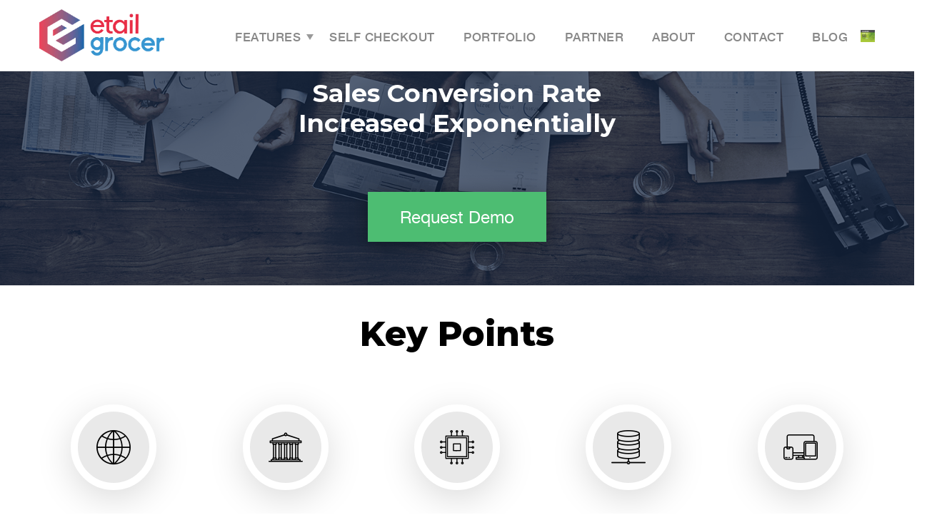

--- FILE ---
content_type: text/html; charset=UTF-8
request_url: https://etailgrocer.com/case-study-details/
body_size: 12437
content:

<!doctype html>
<html lang="en">
<head>

  <meta charset="utf-8">
  <meta http-equiv="X-UA-Compatible" content="IE=edge">
  <meta http-equiv="Content-Type" content="text/html; charset=utf-8">
  <meta name="viewport" content="width=device-width, initial-scale=1, maximum-scale=1, user-scalable=no, shrink-to-fit=no">
  <meta http-equiv="X-UA-Compatible" content="IE=9" />
  <meta name="theme-color" content="#4568b2">
  <meta name="surajboliar" content="surajboliar">
  
  <meta name="google-site-verification" content="tDAH8AYChXmVw0aUkbaJRulF6bZMazx7RkwcymdtjRM" />
<meta property="og:title" content="Case Study details"/>
<meta property="og:description" content="Our delivery application offers a complete, integrated and fully automated solution that maximizes profits through increased efficiency, automation, reduced costs and multiple benefits."/>



<meta property="og:type" content=""/>
<meta property="og:image" content="https://etailgrocer.com/wp-content/themes/etail-new/images/logo.png"/>
<meta property="og:site_name" content="etailgrocer.com"/>
<meta property="article:publisher" content="https://www.facebook.com/navsoft"/>
<meta property="article:author" content="https://www.facebook.com/navsoft"/>
<meta name="twitter:card" content="summary"/>
<meta name="twitter:title" content=""/>
<meta name="twitter:description" content="Our delivery application offers a complete, integrated and fully automated solution that maximizes profits through increased efficiency, automation, reduced costs and multiple benefits."/>

  
  <link rel="icon" type="image/x-icon" href="https://etailgrocer.com/wp-content/themes/etail-new/images/fav.ico">
  <link rel="icon" type="image/x-icon" href="https://etailgrocer.com/wp-content/themes/etail-new/images/fav.png">
  
   
  <link rel="stylesheet" href="https://stackpath.bootstrapcdn.com/bootstrap/4.5.2/css/bootstrap.min.css" integrity="sha384-JcKb8q3iqJ61gNV9KGb8thSsNjpSL0n8PARn9HuZOnIxN0hoP+VmmDGMN5t9UJ0Z" crossorigin="anonymous">
    



    <link rel="stylesheet" type="text/css" href="https://etailgrocer.com/wp-content/themes/etail-new/css/icon.css?1228840760">
  
  <!-- <link rel="stylesheet" type="text/css" href="https://d34b9uwdm3f7jk.cloudfront.net/etailgrocer/css/owl.carousel.min.css.gz">
  <link rel="stylesheet" type="text/css" href="https://d34b9uwdm3f7jk.cloudfront.net/etailgrocer/css/home.min.css.gz"> -->
<!--   <link rel="stylesheet" type="text/css" href="/css/style.min.css"> -->
<!--   <link rel="stylesheet" type="text/css" href="https://d34b9uwdm3f7jk.cloudfront.net/etailgrocer/css/style.min.css.gz"> -->
  <!-- <link rel="stylesheet" type="text/css" href="https://d34b9uwdm3f7jk.cloudfront.net/etailgrocer/css/responsive.min.css.gz"> -->

  

  <link rel="stylesheet" type="text/css" href="https://etailgrocer.com/wp-content/themes/etail-new/css/owl.carousel.css?1808497430">
  <link rel="stylesheet" type="text/css" href="https://etailgrocer.com/wp-content/themes/etail-new/css/home.min.css?508218687">
  <link rel="stylesheet" type="text/css" href="https://etailgrocer.com/wp-content/themes/etail-new/css/style.min.css?722483540">
  <link rel="stylesheet" type="text/css" href="https://etailgrocer.com/wp-content/themes/etail-new/css/responsive.min.css?1919770587"> 
  
 
  
  
  <script src="https://cdnjs.cloudflare.com/ajax/libs/jquery/3.5.1/jquery.min.js" type="11eeab087c2145561d7cfbef-text/javascript"></script>

    
  
  <!-- <script src="https://d34b9uwdm3f7jk.cloudfront.net/etailgrocer/asset/js/jquery.min.js.gz"></script> -->


  <script src="https://d34b9uwdm3f7jk.cloudfront.net/etailgrocer/asset/js/jquery-validate-min.min.js.gz" type="11eeab087c2145561d7cfbef-text/javascript"></script>
  
  <script src="https://d34b9uwdm3f7jk.cloudfront.net/etailgrocer/asset/js/jClocksGMT.min.js.gz" type="11eeab087c2145561d7cfbef-text/javascript"></script>

  <script src="https://d34b9uwdm3f7jk.cloudfront.net/etailgrocer/asset/js/jquery-rotate-min.min.js.gz" type="11eeab087c2145561d7cfbef-text/javascript"></script>

  <script src="https://d34b9uwdm3f7jk.cloudfront.net/etailgrocer/asset/js/owl-carousel-min.min.js.gz" type="11eeab087c2145561d7cfbef-text/javascript"></script>

  




  <style>.jcgmt-container{display:block}.jcgmt-container .jcgmt-lbl{font-size:10px;color:#333;line-height:22px;text-align:center;padding-bottom:5px;width:108px;margin:0 auto}.jcgmt-clockHolder{width:250px;height:250px;margin:0 auto;position:relative;overflow:hidden}.jcgmt-sec,.jcgmt-min,.jcgmt-hour{display:block;position:absolute}.jcgmt-rotatingWrapper{position:absolute;width:250px;height:250px}.jcgmt-digital,.jcgmt-date{font-weight:700;font-size:12px;color:#444;text-align:center;margin-left:8px;display:none}</style>
<!-- Global site tag (gtag.js) - Google Analytics -->



    <script type="11eeab087c2145561d7cfbef-text/javascript">
      var onloadCallback = function() {
        grecaptcha.render('html_element', {
          'sitekey' : '6Lc0_cMZAAAAAGujyEAhaDBeleOVLCsnCgm-puBp',
        });
      };
    </script>
 <script src="https://www.google.com/recaptcha/api.js?onload=onloadCallback&render=explicit" async defer type="11eeab087c2145561d7cfbef-text/javascript"></script>
 
 
  
		<!-- All in One SEO 4.0.18 -->
		<title>Case Study details</title>
		<meta name="google-site-verification" content="T_5KrM_fcMVgX9VOm0-zsSLevC9MvjzvsUz9qE8a8Gc" />
		<link rel="canonical" href="https://etailgrocer.com/case-study-details/" />
		<script type="application/ld+json" class="aioseo-schema">
			{"@context":"https:\/\/schema.org","@graph":[{"@type":"WebSite","@id":"https:\/\/etailgrocer.com\/#website","url":"https:\/\/etailgrocer.com\/","name":"etail-grocery","publisher":{"@id":"https:\/\/etailgrocer.com\/#organization"}},{"@type":"Organization","@id":"https:\/\/etailgrocer.com\/#organization","name":"etail-grocery","url":"https:\/\/etailgrocer.com\/"},{"@type":"BreadcrumbList","@id":"https:\/\/etailgrocer.com\/case-study-details\/#breadcrumblist","itemListElement":[{"@type":"ListItem","@id":"https:\/\/etailgrocer.com\/#listItem","position":"1","item":{"@id":"https:\/\/etailgrocer.com\/#item","name":"Home","description":"One stop Online Grocery Delivery Software, POS & last mile delivery solutions to expand your monetary profitably & unify processes with the help of Etail Grocer.","url":"https:\/\/etailgrocer.com\/"},"nextItem":"https:\/\/etailgrocer.com\/case-study-details\/#listItem"},{"@type":"ListItem","@id":"https:\/\/etailgrocer.com\/case-study-details\/#listItem","position":"2","item":{"@id":"https:\/\/etailgrocer.com\/case-study-details\/#item","name":"Case Study details","url":"https:\/\/etailgrocer.com\/case-study-details\/"},"previousItem":"https:\/\/etailgrocer.com\/#listItem"}]},{"@type":"WebPage","@id":"https:\/\/etailgrocer.com\/case-study-details\/#webpage","url":"https:\/\/etailgrocer.com\/case-study-details\/","name":"Case Study details","inLanguage":"en-US","isPartOf":{"@id":"https:\/\/etailgrocer.com\/#website"},"breadcrumb":{"@id":"https:\/\/etailgrocer.com\/case-study-details\/#breadcrumblist"},"datePublished":"2020-08-31T14:18:54+00:00","dateModified":"2020-08-31T14:18:54+00:00"}]}
		</script>
		<!-- All in One SEO -->

<link rel='dns-prefetch' href='//s.w.org' />
		<script type="11eeab087c2145561d7cfbef-text/javascript">
			window._wpemojiSettings = {"baseUrl":"https:\/\/s.w.org\/images\/core\/emoji\/13.0.1\/72x72\/","ext":".png","svgUrl":"https:\/\/s.w.org\/images\/core\/emoji\/13.0.1\/svg\/","svgExt":".svg","source":{"concatemoji":"https:\/\/etailgrocer.com\/wp-includes\/js\/wp-emoji-release.min.js?ver=5.6.16"}};
			!function(e,a,t){var n,r,o,i=a.createElement("canvas"),p=i.getContext&&i.getContext("2d");function s(e,t){var a=String.fromCharCode;p.clearRect(0,0,i.width,i.height),p.fillText(a.apply(this,e),0,0);e=i.toDataURL();return p.clearRect(0,0,i.width,i.height),p.fillText(a.apply(this,t),0,0),e===i.toDataURL()}function c(e){var t=a.createElement("script");t.src=e,t.defer=t.type="text/javascript",a.getElementsByTagName("head")[0].appendChild(t)}for(o=Array("flag","emoji"),t.supports={everything:!0,everythingExceptFlag:!0},r=0;r<o.length;r++)t.supports[o[r]]=function(e){if(!p||!p.fillText)return!1;switch(p.textBaseline="top",p.font="600 32px Arial",e){case"flag":return s([127987,65039,8205,9895,65039],[127987,65039,8203,9895,65039])?!1:!s([55356,56826,55356,56819],[55356,56826,8203,55356,56819])&&!s([55356,57332,56128,56423,56128,56418,56128,56421,56128,56430,56128,56423,56128,56447],[55356,57332,8203,56128,56423,8203,56128,56418,8203,56128,56421,8203,56128,56430,8203,56128,56423,8203,56128,56447]);case"emoji":return!s([55357,56424,8205,55356,57212],[55357,56424,8203,55356,57212])}return!1}(o[r]),t.supports.everything=t.supports.everything&&t.supports[o[r]],"flag"!==o[r]&&(t.supports.everythingExceptFlag=t.supports.everythingExceptFlag&&t.supports[o[r]]);t.supports.everythingExceptFlag=t.supports.everythingExceptFlag&&!t.supports.flag,t.DOMReady=!1,t.readyCallback=function(){t.DOMReady=!0},t.supports.everything||(n=function(){t.readyCallback()},a.addEventListener?(a.addEventListener("DOMContentLoaded",n,!1),e.addEventListener("load",n,!1)):(e.attachEvent("onload",n),a.attachEvent("onreadystatechange",function(){"complete"===a.readyState&&t.readyCallback()})),(n=t.source||{}).concatemoji?c(n.concatemoji):n.wpemoji&&n.twemoji&&(c(n.twemoji),c(n.wpemoji)))}(window,document,window._wpemojiSettings);
		</script>
		<style type="text/css">
img.wp-smiley,
img.emoji {
	display: inline !important;
	border: none !important;
	box-shadow: none !important;
	height: 1em !important;
	width: 1em !important;
	margin: 0 .07em !important;
	vertical-align: -0.1em !important;
	background: none !important;
	padding: 0 !important;
}
</style>
	<link rel='stylesheet' id='wp-block-library-css'  href='https://etailgrocer.com/wp-includes/css/dist/block-library/style.min.css?ver=5.6.16' type='text/css' media='all' />
<link rel='stylesheet' id='contact-form-7-css'  href='https://etailgrocer.com/wp-content/plugins/contact-form-7/includes/css/styles.css?ver=5.4' type='text/css' media='all' />
<style id='contact-form-7-inline-css' type='text/css'>
.wpcf7 .wpcf7-recaptcha iframe {margin-bottom: 0;}.wpcf7 .wpcf7-recaptcha[data-align="center"] > div {margin: 0 auto;}.wpcf7 .wpcf7-recaptcha[data-align="right"] > div {margin: 0 0 0 auto;}
</style>
<link rel='stylesheet' id='nbcpf-intlTelInput-style-css'  href='https://etailgrocer.com/wp-content/plugins/country-phone-field-contact-form-7/assets/css/intlTelInput.min.css?ver=5.6.16' type='text/css' media='all' />
<link rel='stylesheet' id='nbcpf-countryFlag-style-css'  href='https://etailgrocer.com/wp-content/plugins/country-phone-field-contact-form-7/assets/css/countrySelect.min.css?ver=5.6.16' type='text/css' media='all' />
<link rel='stylesheet' id='csbwf_sidebar_style-css'  href='https://etailgrocer.com/wp-content/plugins/custom-share-buttons-with-floating-sidebar/css/csbwfs.css?ver=5.6.16' type='text/css' media='all' />
<link rel='stylesheet' id='wsq-frontend.css-css'  href='https://etailgrocer.com/wp-content/plugins/wp-security-questions/assets/css/wsq-frontend.css?ver=5.6.16' type='text/css' media='all' />
<link rel='stylesheet' id='wpcf7-redirect-script-frontend-css'  href='https://etailgrocer.com/wp-content/plugins/wpcf7-redirect/build/css/wpcf7-redirect-frontend.min.css?ver=5.6.16' type='text/css' media='all' />
<script type="11eeab087c2145561d7cfbef-text/javascript" src='https://etailgrocer.com/wp-includes/js/jquery/jquery.min.js?ver=3.5.1' id='jquery-core-js'></script>
<script type="11eeab087c2145561d7cfbef-text/javascript" src='https://etailgrocer.com/wp-includes/js/jquery/jquery-migrate.min.js?ver=3.3.2' id='jquery-migrate-js'></script>
<link rel="https://api.w.org/" href="https://etailgrocer.com/wp-json/" /><link rel="alternate" type="application/json" href="https://etailgrocer.com/wp-json/wp/v2/pages/986" /><link rel="EditURI" type="application/rsd+xml" title="RSD" href="https://etailgrocer.com/xmlrpc.php?rsd" />
<link rel="wlwmanifest" type="application/wlwmanifest+xml" href="https://etailgrocer.com/wp-includes/wlwmanifest.xml" /> 
<meta name="generator" content="WordPress 5.6.16" />
<link rel='shortlink' href='https://etailgrocer.com/?p=986' />
		<!-- Custom Logo: hide header text -->
		<style id="custom-logo-css" type="text/css">
			.site-title, .site-description {
				position: absolute;
				clip: rect(1px, 1px, 1px, 1px);
			}
		</style>
		<link rel="alternate" type="application/json+oembed" href="https://etailgrocer.com/wp-json/oembed/1.0/embed?url=https%3A%2F%2Fetailgrocer.com%2Fcase-study-details%2F" />
<link rel="alternate" type="text/xml+oembed" href="https://etailgrocer.com/wp-json/oembed/1.0/embed?url=https%3A%2F%2Fetailgrocer.com%2Fcase-study-details%2F&#038;format=xml" />
<!-- Google Tag Manager -->
<script type="11eeab087c2145561d7cfbef-text/javascript">(function(w,d,s,l,i){w[l]=w[l]||[];w[l].push({'gtm.start':
new Date().getTime(),event:'gtm.js'});var f=d.getElementsByTagName(s)[0],
j=d.createElement(s),dl=l!='dataLayer'?'&l='+l:'';j.async=true;j.src=
'https://www.googletagmanager.com/gtm.js?id='+i+dl;f.parentNode.insertBefore(j,f);
})(window,document,'script','dataLayer','GTM-KWDWFX4');</script>
<!-- End Google Tag Manager -->
		<script type="11eeab087c2145561d7cfbef-text/javascript">
		(function(h,o,t,j,a,r){
			h.hj=h.hj||function(){(h.hj.q=h.hj.q||[]).push(arguments)};
			h._hjSettings={hjid:2240539,hjsv:5};
			a=o.getElementsByTagName('head')[0];
			r=o.createElement('script');r.async=1;
			r.src=t+h._hjSettings.hjid+j+h._hjSettings.hjsv;
			a.appendChild(r);
		})(window,document,'//static.hotjar.com/c/hotjar-','.js?sv=');
		</script>
				<style type="text/css" id="wp-custom-css">
			.homeBannerTextSec .homeBannerTextSecHeader {
    font-size: 2rem
    
}
.mt-20{
	margin-top:20px;
}

.midFont {
    font-size: 37px;
    margin-bottom: 70px;
    font-weight: 700;
}

.homeBannerTextSec .btn.btn-lg {
    min-width: 200px;
    padding: 0 2px;
    height: 50px;
    line-height: 47px;
    font-size: 1.2rem;
}

.homeBannerTextSec .homeBannerTextSecHeader {
    font-weight: 400 !important;
}
.homeBannerTextSec .homeBannerTextSecHeader strong {
    font-weight: 700 !important;
}

@media(max-width:479px){
.homeBannerTextSec .btn.btn-lg {
    min-width: 160px;
    height: 40px;
    line-height: 40px;
    font-size: 1rem;
}
.homeBannerTextSec .homeBannerTextSecHeader {
    font-size: 1.2rem;
}
}

@media(max-width:390px){

.homeBannerTextSec .btn.btn-lg {
    min-width: 130px;
    height: 34px;
    line-height: 32px;
    font-size: 0.8rem;
}
.home-banner-pad {
    padding-bottom: 26px;
}
}

.homeBannerTextSec .homeBannerTextSecHeader {
    font-weight: 300 !important;
    font-size: 61px !important;
    margin-bottom: 60px;
   line-height: normal !important;
}

@media(max-width:1620px){
.homeBannerTextSec .homeBannerTextSecHeader {
    font-size: 50px !important;
    line-height: normal !important;
}
}
@media(max-width:1330px){
.homeBannerTextSec .homeBannerTextSecHeader {
    font-size:37px !important;
    line-height: normal !important;
}
}
@media(max-width:991px){
.homeBannerTextSec .homeBannerTextSecHeader {
    font-size:27px !important;
    line-height: normal !important;
}
}
@media(max-width:767px){
.homeBannerTextSec .homeBannerTextSecHeader {
    font-size:22px !important;
    line-height: normal !important;
}
}
@media(max-width:640px){
.homeBannerTextSec .homeBannerTextSecHeader {
    font-size:18px !important;
    line-height: normal !important;
}
}
@media (max-width: 479px){
.homeBannerTextSec .homeBannerTextSecHeader {
    font-size: 16px !important;
    line-height: normal !important;
    margin-bottom: 24px;
}
h1.homeBannerTextSecHeader br {
    display: none;
}
}		</style>
		 
	<meta name="google-site-verification" content="BfwSFaN3F12nBi7q1ucnf0nHiOhVPd7TpWOd-yzP2Kc" />
<!-- Google Tag Manager -->

<script type="11eeab087c2145561d7cfbef-text/javascript">(function(w,d,s,l,i){w[l]=w[l]||[];w[l].push({'gtm.start':

new Date().getTime(),event:'gtm.js'});var f=d.getElementsByTagName(s)[0],

j=d.createElement(s),dl=l!='dataLayer'?'&l='+l:'';j.async=true;j.src=

'https://www.googletagmanager.com/gtm.js?id='+i+dl;f.parentNode.insertBefore(j,f);

})(window,document,'script','dataLayer','GTM-PM4NMH9');</script>

<!-- End Google Tag Manager -->

 
</head>
<body class="page-template page-template-case-study-details page-template-case-study-details-php page page-id-986">
	<!-- Google Tag Manager (noscript) -->

<noscript><iframe src="https://www.googletagmanager.com/ns.html?id=GTM-PM4NMH9"

height="0" width="0" style="display:none;visibility:hidden"></iframe></noscript>

<!-- End Google Tag Manager (noscript) -->
  <div class="main-component">
    <header>
      <div class="main headCont">
      <div class="brand-logo">
        <a href="https://etailgrocer.com">
          <img src="https://etailgrocer.com/wp-content/themes/etail-new/images/logo.webp" alt="Etailgrocer logo" title="Etailgrocer logo">
        </a>
      </div>
      <nav>
        <ul id="menu-home" class="top-nav"><li id="menu-item-1435" class="featuree menu-item menu-item-type-custom menu-item-object-custom menu-item-has-children menu-item-1435"><a>Features</a>
<ul class="sub-menu">
	<li id="menu-item-1436" class="menu-item menu-item-type-post_type menu-item-object-page menu-item-1436"><a href="https://etailgrocer.com/feature/">Features Overview</a></li>
	<li id="menu-item-1437" class="menu-item menu-item-type-post_type menu-item-object-page menu-item-1437"><a href="https://etailgrocer.com/feature/grocery-last-mile-delivery-solutions/">Last Mile Delivery Solution</a></li>
	<li id="menu-item-1438" class="menu-item menu-item-type-post_type menu-item-object-page menu-item-1438"><a href="https://etailgrocer.com/feature/online-grocery-store-software/">Grocery Online Store</a></li>
	<li id="menu-item-1439" class="menu-item menu-item-type-post_type menu-item-object-page menu-item-1439"><a href="https://etailgrocer.com/feature/grocery-retail-pos-system/">Grocery Retail POS</a></li>
	<li id="menu-item-1441" class="menu-item menu-item-type-post_type menu-item-object-page menu-item-1441"><a href="https://etailgrocer.com/feature/grocery-mobile-app/">Grocery Mobile App</a></li>
	<li id="menu-item-1440" class="menu-item menu-item-type-post_type menu-item-object-page menu-item-1440"><a href="https://etailgrocer.com/feature/grocery-store-inventory-management/">Grocery Store Inventory Management</a></li>
</ul>
</li>
<li id="menu-item-1803" class="menu-item menu-item-type-post_type menu-item-object-page menu-item-1803"><a href="https://etailgrocer.com/self-checkout/">Self Checkout</a></li>
<li id="menu-item-681" class="menu-item menu-item-type-post_type menu-item-object-page menu-item-681"><a href="https://etailgrocer.com/portfolio/">Portfolio</a></li>
<li id="menu-item-858" class="menu-item menu-item-type-post_type menu-item-object-page menu-item-858"><a href="https://etailgrocer.com/partner/">Partner</a></li>
<li id="menu-item-682" class="menu-item menu-item-type-post_type menu-item-object-page menu-item-682"><a href="https://etailgrocer.com/about/">About</a></li>
<li id="menu-item-749" class="menu-item menu-item-type-post_type menu-item-object-page menu-item-749"><a href="https://etailgrocer.com/contact/">Contact</a></li>
<li id="menu-item-1809" class="menu-item menu-item-type-post_type menu-item-object-page menu-item-1809"><a href="https://etailgrocer.com/blog/">Blog</a></li>
</ul>        <!-- <ul class="top-nav">
          <li><a href="">Features</a></li>
          <li><a href="">Portfolio</a></li>
          <li><a href="">Partners</a></li>
          <li><a href="">About</a></li>
          <li><a href="">Contact</a></li>
        </ul> -->
      </nav>
      <div class="nav-icon">
        <i class="icon-nav"></i>
        <i class="icon-close"></i>
      </div>
      <div class="nascom"><img src="https://etailgrocer.com/wp-content/themes/etail-new/images/nasscom.jpg" alt=""></div>
    </div>
    </header>

		<section class="partnerbane" style="background-image: url('https://etailgrocer.com/wp-content/themes/etail-new/images/case_studybanner.png');">
			<h2>Sales Conversion Rate<br> Increased Exponentially</h2>
			<button onclick="if (!window.__cfRLUnblockHandlers) return false; window.location.href='https://etailgrocer.com/request-demo/'" class="btn btn-green btn-lg ContactForm banButton" data-cf-modified-11eeab087c2145561d7cfbef-="">Request Demo</button>
		</section>
		<section class="content">
			<div class="main">
				<h2 class="heading">Key Points</h2>
				<div class="keypoint">
					<ul>
						<li>
							<i class="icon-internet-black"></i>
							<h3>Country</h3>
							<h4>Barbados</h4>
						</li>
						<li>
							<i class="icon-university-black"></i>
							<h3>Industry</h3>
							<h4>Insurance & Finance</h4>
						</li>
						<li>
							<i class="icon-chip-black"></i>
							<h3>Technology</h3>
							<h4>Material Design</h4>
						</li>
						<li>
							<i class="icon-Database-black"></i>
							<h3>Database</h3>
							<h4>MySQL</h4>
						</li>
						<li>
							<i class="icon-comp-tab-mob"></i>
							<h3>Platform</h3>
							<h4>Web & Mobile</h4>
						</li>
					</ul>
				</div>
			</div>	
		</section>
		<section class="block with-bg ocSec">
			<div class="main">
				<div class="heading text-white" data-aos="fade-up">Overview & Challenges</div>
				<div class="row">
					<div class="col-md-6 ocIm">
						<div class="insurecgiSecIm">
							<div class="insurecgiImArea"><img src="https://etailgrocer.com/wp-content/themes/etail-new/images/laptop.png" alt=""></div>
          				</div>
					</div>
					<div class="col-md-6">
						<div class="cbcArea">
							<h3>Critical Business Challenges</h3>
							<p>Consumers' Guarantee Insurance Company Ltd. (CGI) is the second largest auto insurer and the third largest property insurer in Barbados. The client is a leading provider of property and casualty insurance, and asset management services to individuals and corporates across the globe.</p>
							<ul>
								<li>CGI was planning a strategic initiative to establish a long-term relationship with customers by delivering a seamless policy claim and renewal experience.</li>
								<li>They wanted to rebuild their corporate website in order to be up-to-speed with their customer-first approach.</li>
								<li>CGI was planning a strategic initiative to establish a long-term relationship with customers by delivering a seamless policy claim and renewal experience.</li>
							</ul>
						</div>
					</div>
				</div>
				<div class="btn-gap">
					<button onclick="if (!window.__cfRLUnblockHandlers) return false; window.location.href='https://etailgrocer.com/contact/'" type="button" class="btn btn-primary btn-lg rounded-pill shadow" data-aos="flip-left" data-cf-modified-11eeab087c2145561d7cfbef-="">Contact Us</button>
				</div>
			</div>
		</section> 
		<section class="processTopSec">
			<div class="main">
				<div class="heading">Solutions</div>
				<p>We delivered a robust ERP solution that increased competitive advantage and long-term profitability of the client. This automated numerous manual processes that significantly reduced the processing time and eliminated the risk of human error. Our solution was designed keeping in mind the principle of scalability and reusability to meet the rising future demands. Our solutions not only enriched the way CGI functioned, but also evolved the overall customer experience and satisfaction, leading to renewed trust, loyalty and growth.</p>
			</div>
		</section>
		<section class="processStep wcus slcArea">
			<ul>
				<li>
					<div class="main">
						<div class="row">
							<div class="col-md-7">
								<div class="headingText">Rich Functionalities for Hyper-personalized Customer Experience</div>
								<div class="solutionn">
									<ul>
										<li>We engineered a centralized platform to streamline data processing on priority, which enabled actuaries to perform faster analysis. Moving away from manual calculations and task-management powered up profitability.</li>
										<li>A dedicated dashboard on the mobile-app facilitated agents to conduct risk-assessment, generate quotes, track pending premiums, manage payments, process claims and manage renewals accurately and effortlessly.</li>
										<li>Claiming insurance on the spot was a clear winner as it saved valuable time and customers could save the hassles by just dialing the insurance company with personal details.</li>
										<li>A special road-side assistance feature enabled customers to raise an support request in case of on-road emergencies like a flat tyre, break-down, battery dead, etc. They received assistance on spot and as soon as possible.</li>
										<li>Our integrated platform could seamlessly link two individual customer accounts and one account holder could check the details and pay the premium of both the risks. This is especially convenient for members of a family enrolled for different types of risks.</li>
									</ul>
								</div>
							</div>
							<div class="col-md-5">
								<div class="wcuIm text-right"><img src="https://etailgrocer.com/wp-content/themes/etail-new/images/mob.png" alt="" title=""></div>
							</div>
						</div>
					</div>
				</li>
				<li>
					<div class="main">
						<div class="row flex-row-reverse">
							<div class="col-md-7">
								<div class="headingText">Empowering Agents & Actuaries With Tools</div>
								<div class="solutionn">
									<ul>
										<li>We engineered a centralized platform to streamline data processing on priority, which enabled actuaries to perform faster analysis. Moving away from manual calculations and task-management powered up profitability.</li>
										<li>A dedicated dashboard on the mobile-app facilitated agents to conduct risk-assessment, generate quotes, track pending premiums, manage payments, process claims and manage renewals accurately and effortlessly.</li>
										<li>Claiming insurance on the spot was a clear winner as it saved valuable time and customers could save the hassles by just dialing the insurance company with personal details.</li>
										<li>A special road-side assistance feature enabled customers to raise an support request in case of on-road emergencies like a flat tyre, break-down, battery dead, etc. They received assistance on spot and as soon as possible.</li>
										<li>Our integrated platform could seamlessly link two individual customer accounts and one account holder could check the details and pay the premium of both the risks. This is especially convenient for members of a family enrolled for different types of risks.</li>
									</ul>
								</div>
							</div>
							<div class="col-md-5">
								<div class="wcuIm align-items-center"><img src="https://etailgrocer.com/wp-content/themes/etail-new/images/tab-mob.png" alt="" title=""></div>
							</div>
						</div>
					</div>
				</li>
				<li class="sdtecSec">
					<div class="main">
						<div class="row">
							<div class="col-md-7">
								<div class="headingText">Seamless Digital Transformation for Enhanced Productivity and Boost in Revenue</div>
								<div class="solutionn">
									<ul>
										<li>We engineered a centralized platform to streamline data processing on priority, which enabled actuaries to perform faster analysis. Moving away from manual calculations and task-management powered up profitability.</li>
										<li>A dedicated dashboard on the mobile-app facilitated agents to conduct risk-assessment, generate quotes, track pending premiums, manage payments, process claims and manage renewals accurately and effortlessly.</li>
										<li>Claiming insurance on the spot was a clear winner as it saved valuable time and customers could save the hassles by just dialing the insurance company with personal details.</li>
										<li>A special road-side assistance feature enabled customers to raise an support request in case of on-road emergencies like a flat tyre, break-down, battery dead, etc. They received assistance on spot and as soon as possible.</li>
									</ul>
								</div>
							</div>
						</div>
					</div>
					<div class="btn-gap">
						<button onclick="if (!window.__cfRLUnblockHandlers) return false; window.location.href='https://etailgrocer.com/request-demo/'" type="button" class="btn btn-success btn-lg rounded-pill shadow aos-init aos-animate" data-aos="flip-left" data-cf-modified-11eeab087c2145561d7cfbef-="">Request Demo</button>
					</div>
				</li>

			</ul>
		</section>
		
		<section class="block with-bg hwmtd">
			<div class="main anim">
				<div class="heading text-white" data-aos="fade-up">How We Made The Difference</div>
				<p class="story-text text-white text-center">We delivered a robust ERP solution that increased competitive advantage and long-term profitability of the client. This automated numerous manual processes that significantly reduced the processing time and eliminated the risk of human error.</p>
				<div class="row">
					<div class="col-sm-3 text-center">
						<div class="roundSec">
							<div class="bigRound"></div>
							<div class="smallRound"></div>
							<div class="innerRound">
								<div class="innerRoundText">
									<h3>53%</h3>
									<p>Conversion Rate</p>
								</div>
							</div>
						</div>
					</div>
					<div class="col-sm-3">
						<div class="roundSec">
							<div class="bigRound"></div>
							<div class="smallRound"></div>
							<div class="innerRound">
								<div class="innerRoundText">
									<h3>46%</h3>
									<p>Productivity Rate</p>
								</div>
							</div>
						</div>
					</div>
					<div class="col-sm-3">
						<div class="roundSec">
							<div class="bigRound"></div>
							<div class="smallRound"></div>
							<div class="innerRound">
								<div class="innerRoundText">
									<h3>17%</h3>
									<p>Traffic Rate</p>
								</div>
							</div>
						</div>
					</div>
					<div class="col-sm-3">
						<div class="roundSec">
							<div class="bigRound"></div>
							<div class="smallRound"></div>
							<div class="innerRound">
								<div class="innerRoundText">
									<h3>65%</h3>
									<p>Delivery Time</p>
								</div>
							</div>
						</div>
					</div>
				</div>
			</div>
		</section> 
		<section class="keyFeature">
			<div class="main">
				<div class="heading">Key Features</div>
				<p class="story-text text-center">We delivered a robust ERP solution that increased competitive advantage and long-term profitability of the client. This automated numerous manual processes that significantly reduced the processing time and eliminated the risk of human error.</p>
				<div class="keyFeatureArea">
					<div class="keyFeatureIm"><img src="https://etailgrocer.com/wp-content/themes/etail-new/images/cgi-im.png" alt="" title=""></div>
					<div class="keyFeatureText">
						<h2>01. Guest Login</h2>
						<p>We have integrated a guest login feature, allowing users to login as a guest in the app and look for different chalets, villas, hotels, and camps.</p>
					</div>
					<div class="keyFeatureText two">
						<h2>02. View Properties on Map</h2>
						<p>We have integrated a guest login feature, allowing users to login as a guest in the app and look for different chalets, villas, hotels, and camps.</p>
					</div>
					<div class="keyFeatureText three">
						<h2>03. 360 Degree VR Tour</h2>
						<p>We have integrated a guest login feature, allowing users to login as a guest in the app and look for different chalets, villas, hotels, and camps.</p>
					</div>
					<div class="keyFeatureText four">
						<h2>04. Multiple Payment Options</h2>
						<p>We have integrated a guest login feature, allowing users to login as a guest in the app and look for different chalets, villas, hotels, and camps.</p>
					</div>
					<div class="keyFeatureText five">
						<h2>05. Mark as Favorites</h2>
						<p>We have integrated a guest login feature, allowing users to login as a guest in the app and look for different chalets, villas, hotels, and camps.</p>
					</div>
				</div>
				<div class="btn-gap">
					<button onclick="if (!window.__cfRLUnblockHandlers) return false; window.location.href='https://etailgrocer.com/contact/'" type="button" class="btn btn-primary btn-lg rounded-pill shadow aos-init aos-animate" data-aos="flip-left" data-cf-modified-11eeab087c2145561d7cfbef-="">Contact Us</button>
				</div>
			</div>
		</section>
		
		<section class="get-in-touch">
	      <div class="main">
	        <div class="heading">Get In Touch</div>
	        <ul class="get-contact">
	          <li>
	            <div class="whiteRound"><img src="https://etailgrocer.com/wp-content/themes/etail-new/images/ic1.png" alt="" title=""></div>
	            <a href="/cdn-cgi/l/email-protection#8ffceee1ebeaeaffcfe1eef9fce0e9fba1e6e1" target="_blank"><span class="__cf_email__" data-cfemail="3043515e54555540705e5146435f56441e595e">[email&#160;protected]</span></a>
	            <a href="/cdn-cgi/l/email-protection#6405060c0d170c050f01240a0512170b02104a0d0a" target="_blank"><span class="__cf_email__" data-cfemail="ec8d8e84859f848d8789ac828d9a9f838a98c28582">[email&#160;protected]</span></a>
	          </li>
	          <li>
	            <div class="whiteRound"><img src="https://etailgrocer.com/wp-content/themes/etail-new/images/ic2.png" alt="" title=""></div>
	            <a href="skype:sandy_palod1?chat">sandy_palod1</a>
	            <a href="skype:abhishake.rungta?chat">abhishake.rungta</a>
	          </li>
	          <li>
	            <div class="whiteRound"><img src="https://etailgrocer.com/wp-content/themes/etail-new/images/ic3.png" alt="" title=""></div>
	            <a href="tel:+1 309 329-5700 ">+1 309 329-5700</a>
	          </li>
	        </ul>
	      </div>
	    </section>
		

<section class="footerTop">
			<div class="main">
				<div class="row align-items-center">
					<div class="col-md-6">
						<div class="row align-items-center">
							<div class="col-auto  order-1 order-md-0">
								<a href="https://etailgrocer.com" target="blank" class="nav-logo footerLogo">
									<img src="https://etailgrocer.com/wp-content/themes/etail-new/images/navsoft-logo.png" alt="navsoft">
								</a>
							</div>
							<div class="col-auto border-left  order-1 order-md-0 ">
								<div class="brand-logo footerLogo">
									<a href="https://etailgrocer.com">
										<img src="https://etailgrocer.com/wp-content/themes/etail-new/images/logo.png" alt="Etailgrocer">
									</a>
								</div>
							</div>
						</div>
					</div>
					<div class="col-md-6">
						<div class="row align-items-center">
							<div class="col-auto footerLogo">
								<img src="https://etailgrocer.com/wp-content/themes/etail-new/images/commidev-logo.png" alt="commidev logo" title="">
							</div>
							<div class="col-auto footerLogo"><img src="https://etailgrocer.com/wp-content/themes/etail-new/images/award.jpg" alt="" title="award"></div>
							<div class="col-auto footerLogo"><img src="https://etailgrocer.com/wp-content/themes/etail-new/images/nasscom.jpg" alt="" title="nasscom"></div>
						</div>
					</div>
				</div>
				<div class="row">
					<div class="col-md-6">
						<div class="row">
							<div class="col-12"><div class="footerHeading">Company</div></div>
							<!-- <ul class="link-list">
								<li><a href="">Features</a></li>
								<li><a href="">About Us</a></li>
								<li><a href="">Partners</a></li>
								<li><a href="">Portfolio</a></li>
							</ul> -->
							<ul id="menu-footer-menu" class="link-list"><li id="menu-item-1808" class="menu-item menu-item-type-post_type menu-item-object-page menu-item-1808"><a href="https://etailgrocer.com/feature/">Feature</a></li>
<li id="menu-item-1321" class="menu-item menu-item-type-post_type menu-item-object-page menu-item-1321"><a href="https://etailgrocer.com/about/">About</a></li>
<li id="menu-item-1322" class="menu-item menu-item-type-post_type menu-item-object-page menu-item-1322"><a href="https://etailgrocer.com/partner/">Partner</a></li>
<li id="menu-item-1323" class="menu-item menu-item-type-post_type menu-item-object-page menu-item-1323"><a href="https://etailgrocer.com/portfolio/">Portfolio</a></li>
</ul>							<!-- <ul class="link-list">
								<li><a href="">Contact Us</a></li>
								<li><a href="">Privacy Policy</a></li>
								<li><a href="">Terms of Use</a></li>
								<li><a href="">Blog</a></li>
							</ul> -->
							<ul id="menu-footer-second-menu" class="link-list"><li id="menu-item-1324" class="menu-item menu-item-type-post_type menu-item-object-page menu-item-1324"><a href="https://etailgrocer.com/contact/">Contact</a></li>
<li id="menu-item-1325" class="menu-item menu-item-type-post_type menu-item-object-page menu-item-1325"><a href="https://etailgrocer.com/privacy-policy/">Privacy Policy</a></li>
<li id="menu-item-1326" class="menu-item menu-item-type-post_type menu-item-object-page menu-item-1326"><a href="https://etailgrocer.com/term-of-use/">Term Of Use</a></li>
<li id="menu-item-1327" class="menu-item menu-item-type-post_type menu-item-object-page menu-item-1327"><a href="https://etailgrocer.com/blog/">Blog</a></li>
</ul>						</div>
					</div>
					<div class="col-md-6">
						<div class="row">
							<div class="col-12"><div class="footerHeading text-right">Contact Us For Further Details</div></div>
							<div class="footerButtonSec">
								<a href="https://etailgrocer.com/request-demo/" class="footerButton" data-aos="flip-left">Request Demo</a>
							</div>
						</div>
					</div>
				</div>
			</div>
		</section>
		    <footer>
			      <div class="main">
			        <div class="row align-items-center ">
			          <div class="col-auto">
			            <div class="copy-text">© 2025 Navigators Software Pvt. Ltd. All Rights Reserved.</div>
			          </div>
			          <div class="col-md-auto ml-auto">
			          					            <!-- <ul class="social">
				              <li><a href="https://www.linkedin.com/company/navsoft" target="_blank"><i class="icon-linkin"></i></a></li>
				              <li><a href="https://twitter.com/navsoftin" target="_blank"><i class="icon-twiter"></i></a></li>
				              <li><a href="https://www.facebook.com/navsoft/" target="_blank"><i class="icon-facebook"></i></a></li>
				              <li><a href="skype:sandy_palod1?chat"><i class="icon-skype"></i></a></li>
				              <li><a href="tel:+913340259595"><i class="icon-call"></i></a></li>
				            </ul> -->
				        				        	<!-- <ul class="social">
								<li><a href="https://www.linkedin.com/company/navsoft" target="_blank"><i class="icon-linkdin"></i></a></li>
								<li><a href="https://twitter.com/navsoftin" target="_blank"><i class="icon-twitter"></i></a></li>
								<li><a href="https://www.facebook.com/navsoft/" target="_blank"><i class="icon-facebook"></i></a></li>
								<li><a href="skype:sandy_palod1?chat"><i class="icon-skype"></i></a></li>
								<li><a href="tel:+913340259595"><i class="icon-phonewhite"></i></a></li>
							</ul> -->
									          </div>
			        </div>
			      </div>
			    </footer>

	</div>

	<!-- JQuary Section -->
	<script data-cfasync="false" src="/cdn-cgi/scripts/5c5dd728/cloudflare-static/email-decode.min.js"></script><script src="https://etailgrocer.com/wp-content/themes/etail-new/js/custom.min.js" type="11eeab087c2145561d7cfbef-text/javascript"></script>
	<!-- <script src="https://d34b9uwdm3f7jk.cloudfront.net/etailgrocer/js/custom.min.js.gz"></script> -->
	<script src="https://cdn.jsdelivr.net/npm/popper.js@1.16.1/dist/umd/popper.min.js" integrity="sha384-9/reFTGAW83EW2RDu2S0VKaIzap3H66lZH81PoYlFhbGU+6BZp6G7niu735Sk7lN" crossorigin="anonymous" type="11eeab087c2145561d7cfbef-text/javascript"></script>
	<script src="https://stackpath.bootstrapcdn.com/bootstrap/4.5.2/js/bootstrap.min.js" integrity="sha384-B4gt1jrGC7Jh4AgTPSdUtOBvfO8shuf57BaghqFfPlYxofvL8/KUEfYiJOMMV+rV" crossorigin="anonymous" type="11eeab087c2145561d7cfbef-text/javascript"></script>
	 <script src="https://cdn.jsdelivr.net/particles.js/2.0.0/particles.min.js" type="11eeab087c2145561d7cfbef-text/javascript"></script> 
	 <!-- stats.js lib --> <script src="https://threejs.org/examples/js/libs/stats.min.js" type="11eeab087c2145561d7cfbef-text/javascript"></script>
	
	<script type="11eeab087c2145561d7cfbef-text/javascript">

function nowhitespace(value, element) {
      if(value.charAt(0) == ' ')
      {
          var elid = jQuery(element).attr('id');
          newvalue = value.trim();
          jQuery("#"+elid).val(newvalue);
      }
      return true;
  }
function onlyDigits(value, element) {
      var elid = jQuery(element).attr('id');
      var newvalue = isNaN(parseInt(value)) ? '' : parseInt(value)
      jQuery("#"+elid).val(newvalue);
      return true;
  }
    $(document).ready(function() { 
    			$('#clock_india').jClocksGMT(
                {
                    title: '', 
                    offset: '+5.5', 
                    dst: false, 
                    skin: 2, 
                    timeformat: 'HH:mm',
                    imgpath: 'https://etailgrocer.com/wp-content/themes/etail-new/',
                });
                $('#clock_india2').jClocksGMT(
                {
                    title: '', 
                    offset: '+5.5', 
                    dst: false, 
                    skin: 2, 
                    timeformat: 'HH:mm',
                    imgpath: 'https://etailgrocer.com/wp-content/themes/etail-new/',
                });

                $('#newYork').jClocksGMT(
                {
                    title: '', 
                    offset: '+8', 
                    skin: 3, 
                    date: true,
                    imgpath: 'https://etailgrocer.com/wp-content/themes/etail-new/',
                });
                $('#toronto').jClocksGMT(
                {
                    title: '', 
                    offset: '+8', 
                    skin: 3, 
                    date: true,
                    imgpath: 'https://etailgrocer.com/wp-content/themes/etail-new/',
                });


    	
      // var owl = $('#home-banner');
      // var tabSlider = $('.tab-slider');
      // owl.owlCarousel({
      //   margin: 0,
      //   nav: true,
      //   loop: true,
      //   items: 1,
      //   autoplay:false,
      //   dots:false,
      // })
      // tabSlider.owlCarousel({
      //   margin: 0,
      //   nav: true,
      //   loop: true,
      //   items: 1,
      //   dots:false,
      //   fluidSpeed:300,
      //   autoplaySpeed:300,
      // })

      /*~~~~~~~~~~~~~~~~~~~~~~~~~~ parallax part ~~~~~~~~~~~~~~~~~~~~~~~~~~*/
			var parallax = document.querySelectorAll(".home-banner"),
			speed = .75;
			window.onscroll = function(){
				[].slice.call(parallax).forEach(function(el,i){

				  var windowYOffset = window.pageYOffset,
					  elTopPos = (windowYOffset * speed) + "px";

				  el.style.top = elTopPos;

				});
			};

	////////////////////// Form validation /////////////////////////////////////////////

	 $.validator.addMethod("nowhitespace", function(value, element) { 
              return nowhitespace(value, element);
            }, '');
	 $.validator.addMethod("onlyDigits", function(value, element) { 
              return onlyDigits(value, element);
            }, '');
	$("ul.top-nav>li:first-child> a").click(function(){
		$(".sub-menu").slideToggle();  
	});
	$("#contactform").validate({
	    rules: {
	        first_name: {
	        	required: true,
                maxlength: 80,
	        },
	        contact_number: {
	        	required: true,
	        	nowhitespace: true,
                onlyDigits: true,
                minlength: 6,
                maxlength: 15,
                digits: true,
	        },
	        email: {
	            required: true,
	            nowhitespace: true,
	            maxlength: 80,
	            email: true
	        },
	     },
	    messages: {
	        first_name: {
                required: "Please enter your name.",
                maxlength: "Name allows maximum 80 characters.",
                },
	        contact_number: {
	        	required: "Please enter your mobile number.",
                nowhitespace: "Enter a valid mobile number.",
                minlength: "Mobile number require minimum 6 number.",
                maxlength: "Mobile number allows maximum 15 number.",
                digits: "Enter a valid mobile number.",
	        },
	        email: {
	        	required: "Please enter your email.",
	        	nowhitespace: "Enter a valid e-mail address.",
                maxlength: "E-mail address allows maximum 80 characters.",
                email: "Enter a valid e-mail address.",
	        },
	    },
	    submitHandler: function(form) {
	    	var v = grecaptcha.getResponse();
		    if (v == '') {
		        alert("You can't leave Captcha Code empty");
		        return false;
		    }
		    $("#scs_msg").hide();
	        $('#submitForm').prop('disabled', true);
	        $("#loader").html('<div class="loading-over"><div class="lds-dual-ring"></div></div>');
	        document.contactform.submit();
	    },
	});
			
    });

  </script>

  <script type="11eeab087c2145561d7cfbef-text/javascript">
  	  		var color_part = '#ffffff';
  	 
  	particlesJS("particles-js", {"particles":{"number":{"value":80,"density":{"enable":true,"value_area":800}},"color":{"value":color_part},"shape":{"type":"circle","stroke":{"width":0,"color":"#000000"},"polygon":{"nb_sides":5},"image":{"src":"img/github.svg","width":100,"height":100}},"opacity":{"value":0.5,"random":false,"anim":{"enable":false,"speed":1,"opacity_min":0.1,"sync":false}},"size":{"value":3,"random":true,"anim":{"enable":false,"speed":40,"size_min":0.1,"sync":false}},"line_linked":{"enable":true,"distance":150,"color":color_part,"opacity":0.4,"width":1},"move":{"enable":true,"speed":6,"direction":"none","random":false,"straight":false,"out_mode":"out","bounce":false,"attract":{"enable":false,"rotateX":600,"rotateY":1200}}},"interactivity":{"detect_on":"canvas","events":{"onhover":{"enable":true,"mode":"repulse"},"onclick":{"enable":true,"mode":"push"},"resize":true},"modes":{"grab":{"distance":400,"line_linked":{"opacity":1}},"bubble":{"distance":400,"size":40,"duration":2,"opacity":8,"speed":3},"repulse":{"distance":200,"duration":0.4},"push":{"particles_nb":4},"remove":{"particles_nb":2}}},"retina_detect":true});var count_particles, stats, update; stats = new Stats; stats.setMode(0); stats.domElement.style.position = 'absolute'; stats.domElement.style.left = '0px'; stats.domElement.style.top = '0px'; document.body.appendChild(stats.domElement); count_particles = document.querySelector('.js-count-particles'); update = function() { stats.begin(); stats.end(); if (window.pJSDom[0].pJS.particles && window.pJSDom[0].pJS.particles.array) { count_particles.innerText = window.pJSDom[0].pJS.particles.array.length; } requestAnimationFrame(update); }; requestAnimationFrame(update);;

  </script>

  <noscript><iframe src="https://www.googletagmanager.com/ns.html?id=GTM-KWDWFX4"
height="0" width="0" style="display:none;visibility:hidden"></iframe></noscript>
<!-- End Google Tag Manager (noscript) --><script type="11eeab087c2145561d7cfbef-text/javascript" src='https://etailgrocer.com/wp-includes/js/dist/vendor/wp-polyfill.min.js?ver=7.4.4' id='wp-polyfill-js'></script>
<script type="11eeab087c2145561d7cfbef-text/javascript" id='wp-polyfill-js-after'>
( 'fetch' in window ) || document.write( '<script src="https://etailgrocer.com/wp-includes/js/dist/vendor/wp-polyfill-fetch.min.js?ver=3.0.0"></scr' + 'ipt>' );( document.contains ) || document.write( '<script src="https://etailgrocer.com/wp-includes/js/dist/vendor/wp-polyfill-node-contains.min.js?ver=3.42.0"></scr' + 'ipt>' );( window.DOMRect ) || document.write( '<script src="https://etailgrocer.com/wp-includes/js/dist/vendor/wp-polyfill-dom-rect.min.js?ver=3.42.0"></scr' + 'ipt>' );( window.URL && window.URL.prototype && window.URLSearchParams ) || document.write( '<script src="https://etailgrocer.com/wp-includes/js/dist/vendor/wp-polyfill-url.min.js?ver=3.6.4"></scr' + 'ipt>' );( window.FormData && window.FormData.prototype.keys ) || document.write( '<script src="https://etailgrocer.com/wp-includes/js/dist/vendor/wp-polyfill-formdata.min.js?ver=3.0.12"></scr' + 'ipt>' );( Element.prototype.matches && Element.prototype.closest ) || document.write( '<script src="https://etailgrocer.com/wp-includes/js/dist/vendor/wp-polyfill-element-closest.min.js?ver=2.0.2"></scr' + 'ipt>' );
</script>
<script type="11eeab087c2145561d7cfbef-text/javascript" src='https://etailgrocer.com/wp-includes/js/dist/i18n.min.js?ver=9e36b5da09c96c657b0297fd6f7cb1fd' id='wp-i18n-js'></script>
<script type="11eeab087c2145561d7cfbef-text/javascript" src='https://etailgrocer.com/wp-includes/js/dist/vendor/lodash.min.js?ver=4.17.21' id='lodash-js'></script>
<script type="11eeab087c2145561d7cfbef-text/javascript" id='lodash-js-after'>
window.lodash = _.noConflict();
</script>
<script type="11eeab087c2145561d7cfbef-text/javascript" src='https://etailgrocer.com/wp-includes/js/dist/url.min.js?ver=1b4bb2b3f526a1db366ca3147ac39562' id='wp-url-js'></script>
<script type="11eeab087c2145561d7cfbef-text/javascript" src='https://etailgrocer.com/wp-includes/js/dist/hooks.min.js?ver=d0d9f43e03080e6ace9a3dabbd5f9eee' id='wp-hooks-js'></script>
<script type="11eeab087c2145561d7cfbef-text/javascript" id='wp-api-fetch-js-translations'>
( function( domain, translations ) {
	var localeData = translations.locale_data[ domain ] || translations.locale_data.messages;
	localeData[""].domain = domain;
	wp.i18n.setLocaleData( localeData, domain );
} )( "default", { "locale_data": { "messages": { "": {} } } } );
</script>
<script type="11eeab087c2145561d7cfbef-text/javascript" src='https://etailgrocer.com/wp-includes/js/dist/api-fetch.min.js?ver=c207d2d188ba8bf763f7acd50b7fd5a9' id='wp-api-fetch-js'></script>
<script type="11eeab087c2145561d7cfbef-text/javascript" id='wp-api-fetch-js-after'>
wp.apiFetch.use( wp.apiFetch.createRootURLMiddleware( "https://etailgrocer.com/wp-json/" ) );
wp.apiFetch.nonceMiddleware = wp.apiFetch.createNonceMiddleware( "86b030e602" );
wp.apiFetch.use( wp.apiFetch.nonceMiddleware );
wp.apiFetch.use( wp.apiFetch.mediaUploadMiddleware );
wp.apiFetch.nonceEndpoint = "https://etailgrocer.com/wp-admin/admin-ajax.php?action=rest-nonce";
</script>
<script type="11eeab087c2145561d7cfbef-text/javascript" id='contact-form-7-js-extra'>
/* <![CDATA[ */
var wpcf7 = [];
/* ]]> */
</script>
<script type="11eeab087c2145561d7cfbef-text/javascript" src='https://etailgrocer.com/wp-content/plugins/contact-form-7/includes/js/index.js?ver=5.4' id='contact-form-7-js'></script>
<script type="11eeab087c2145561d7cfbef-text/javascript" src='https://etailgrocer.com/wp-content/plugins/country-phone-field-contact-form-7/assets/js/intlTelInput.min.js?ver=5.6.16' id='nbcpf-intlTelInput-script-js'></script>
<script type="11eeab087c2145561d7cfbef-text/javascript" src='https://etailgrocer.com/wp-content/plugins/country-phone-field-contact-form-7/assets/js/countrySelect.min.js?ver=5.6.16' id='nbcpf-countryFlag-script-js'></script>
<script type="11eeab087c2145561d7cfbef-text/javascript" id='nbcpf-countryFlag-script-js-after'>
		(function($) {
			$(function() {
				jQuery.ajax( { 
					url: "//freegeoip.live/json/", 
					type: "POST", 
					dataType: "jsonp",
					success: function(location) {
						//console.log(location.country_code);
						$(".wpcf7-countrytext").countrySelect({defaultCountry: location.country_code.toLowerCase(),
						});
						$(".wpcf7-phonetext").intlTelInput({
							autoHideDialCode: false,
							autoPlaceholder: "off",
							nationalMode: false,
							separateDialCode: false,
							hiddenInput: "full_number",	
						});			
					}
				})
			});
		})(jQuery);
</script>
<script type="11eeab087c2145561d7cfbef-text/javascript" src='https://etailgrocer.com/wp-content/plugins/wp-security-questions/assets/js/wsq-frontend.js?ver=5.6.16' id='wsq-frontend.js-js'></script>
<script type="11eeab087c2145561d7cfbef-text/javascript" id='wpcf7-redirect-script-js-extra'>
/* <![CDATA[ */
var wpcf7r = {"ajax_url":"https:\/\/etailgrocer.com\/wp-admin\/admin-ajax.php"};
/* ]]> */
</script>
<script type="11eeab087c2145561d7cfbef-text/javascript" src='https://etailgrocer.com/wp-content/plugins/wpcf7-redirect/build/js/wpcf7r-fe.js?ver=1.1' id='wpcf7-redirect-script-js'></script>
<script type="11eeab087c2145561d7cfbef-text/javascript" src='https://etailgrocer.com/wp-includes/js/wp-embed.min.js?ver=5.6.16' id='wp-embed-js'></script>
<script src="/cdn-cgi/scripts/7d0fa10a/cloudflare-static/rocket-loader.min.js" data-cf-settings="11eeab087c2145561d7cfbef-|49" defer></script><script defer src="https://static.cloudflareinsights.com/beacon.min.js/vcd15cbe7772f49c399c6a5babf22c1241717689176015" integrity="sha512-ZpsOmlRQV6y907TI0dKBHq9Md29nnaEIPlkf84rnaERnq6zvWvPUqr2ft8M1aS28oN72PdrCzSjY4U6VaAw1EQ==" data-cf-beacon='{"version":"2024.11.0","token":"9ce52e32f4c04e478f3ca9dda3c0c1ac","r":1,"server_timing":{"name":{"cfCacheStatus":true,"cfEdge":true,"cfExtPri":true,"cfL4":true,"cfOrigin":true,"cfSpeedBrain":true},"location_startswith":null}}' crossorigin="anonymous"></script>
</body>
</html>


--- FILE ---
content_type: text/css
request_url: https://etailgrocer.com/wp-content/themes/etail-new/css/icon.css?1228840760
body_size: 1180
content:
@import url('https://fonts.googleapis.com/css2?family=Montserrat:wght@300;400;500;600;700;800;900&display=swap');
@font-face {
    font-family: 'helveticaneue';
    src: url('../fonts/helveticaneue-light.woff2') format('woff2'),
         url('../fonts/helveticaneue-light.woff') format('woff'),
         url('../fonts/helveticaneue-light.ttf') format('truetype');
    font-weight: 300;
    font-style: normal;
    font-display: block;
}
/*@font-face {
    font-family: 'helveticaneue';
    src: url('../fonts/helveticaneue.woff2') format('woff2'),
         url('../fonts/helveticaneue.woff') format('woff'),
         url('../fonts/helveticaneue.ttf') format('truetype');
    font-weight: 400;
    font-style: normal;
    font-display: block;
}*/

@font-face {
    font-family: 'helveticaneue';
    src: url('../fonts/helveticaneue-roman.woff2') format('woff2'),
         url('../fonts/helveticaneue-roman.woff') format('woff'),
         url('../fonts/helveticaneue-roman.ttf') format('truetype');
    font-weight: 400;
    font-style: normal;
    font-display: block;
}

@font-face {
    font-family: 'helveticaneue';
    src: url('../fonts/helveticaneue-medium.woff2') format('woff2'),
         url('../fonts/helveticaneue-medium.woff') format('woff'),
         url('../fonts/helveticaneue-medium.ttf') format('truetype');
    font-weight: 500;
    font-style: normal;
    font-display: block;

}

@font-face {
    font-family: 'helveticaneue';
    src: url('../fonts/helveticaneue-bold.woff2') format('woff2'),
         url('../fonts/helveticaneue-bold.woff') format('woff'),
         url('../fonts/helveticaneue-bold.ttf') format('truetype');
    font-weight: 700;
    font-style: normal;
    font-display: block;
  }

@font-face {
    font-family: 'pf-dintext-pro';
    src: url('../fonts/pfdintextpro-medium.woff2') format('woff2'),
         url('../fonts/pfdintextpro-medium.woff') format('woff'),
         url('../fonts/pfdintextpro-medium.ttf') format('truetype');
    font-weight: 500;
    font-style: normal;
    font-display: block;
}

@font-face {
  font-family: 'icomoon';
  src:  url('../font/icomoon.eot?4wvqwd');
  src:  url('../font/icomoon.eot?4wvqwd#iefix') format('embedded-opentype'),
    url('../font/icomoon.ttf?4wvqwd') format('truetype'),
    url('../font/icomoon.woff?4wvqwd') format('woff'),
    url('../font/icomoon.svg?4wvqwd#icomoon') format('svg');
  font-weight: normal;
  font-style: normal;
  font-display: block;
}

[class^="icon-"], [class*=" icon-"] {
  /* use !important to prevent issues with browser extensions that change fonts */
  font-family: 'icomoon' !important;
  speak: never;
  font-style: normal;
  font-weight: normal;
  font-variant: normal;
  text-transform: none;
  line-height: 1;

  /* Better Font Rendering =========== */
  -webkit-font-smoothing: antialiased;
  -moz-osx-font-smoothing: grayscale;
}


.icon-computer-website-graph-digital-data-analytics:before {
  content: "\e95a";
}
.icon-infrastructure1:before {
  content: "\e95b";
}
.icon-unionn:before {
  content: "\e95c";
}
.icon-work:before {
  content: "\e95d";
}
.icon-hospital:before {
  content: "\e95e";
}
.icon-surface1:before {
  content: "\e95f";
}
.icon-Union-2:before {
  content: "\e960";
}
.icon-data:before {
  content: "\e961";
}
.icon-implement:before {
  content: "\e962";
}
.icon-data1:before {
  content: "\e963";
}
.icon-Out-line:before {
  content: "\e964";
}
.icon-smartphone-pay-in-pay-out-online-marketing-money:before {
  content: "\e965";
}
.icon-chip-black:before {
  content: "\e93a";
}
.icon-comp-tab-mob:before {
  content: "\e93b";
}
.icon-Database-black:before {
  content: "\e93c";
}
.icon-internet-black:before {
  content: "\e93d";
}
.icon-university-black:before {
  content: "\e93e";
}
.icon-etail-hangouts:before {
  content: "\e93f";
}
.icon-etail-hangouts-1:before {
  content: "\e940";
}
.icon-etail-logoo:before {
  content: "\e941";
}
.icon-etail-maail:before {
  content: "\e942";
}
.icon-etail-maill:before {
  content: "\e943";
}
.icon-etail-phhone:before {
  content: "\e944";
}
.icon-etail-phonee:before {
  content: "\e945";
}
.icon-etail-skypee:before {
  content: "\e946";
}
.icon-etail-skyppe:before {
  content: "\e947";
}
.icon-etail-slack:before {
  content: "\e948";
}
.icon-etail-unk:before {
  content: "\e949";
}
.icon-etail-whatsapp:before {
  content: "\e94a";
}
.icon-chip-white:before {
  content: "\e936";
  color: #fff;
}
.icon-white-globe:before {
  content: "\e937";
  color: #fff;
}
.icon-white-tick:before {
  content: "\e938";
  color: #fff;
}
.icon-white-university:before {
  content: "\e939";
  color: #fff;
}
.icon-facebook:before {
  content: "\e912";
  color: #fff;
}
.icon-linkdin:before {
  content: "\e913";
  color: #fff;
}
.icon-phonewhite:before {
  content: "\e914";
  color: #fff;
}
.icon-skype:before {
  content: "\e915";
  color: #fff;
}
.icon-twitter:before {
  content: "\e916";
  color: #fff;
}
.icon-bl-api:before {
  content: "\e94b";
}
.icon-bl-automation:before {
  content: "\e94c";
}
.icon-bl-award:before {
  content: "\e94d";
}
.icon-bl-booking:before {
  content: "\e94e";
}
.icon-bl-Computer-smartphone:before {
  content: "\e94f";
}
.icon-bl-global:before {
  content: "\e950";
}
.icon-bl-laptop:before {
  content: "\e951";
}
.icon-bl-money:before {
  content: "\e952";
}
.icon-bl-network:before {
  content: "\e953";
}
.icon-bl-Outline:before {
  content: "\e954";
}
.icon-bl-Page:before {
  content: "\e955";
}
.icon-bl-product:before {
  content: "\e956";
}
.icon-bl-shield:before {
  content: "\e957";
}
.icon-bl-trophy:before {
  content: "\e958";
}
.icon-bank:before {
  content: "\e917";
}
.icon-chartt:before {
  content: "\e918";
}
.icon-checkmarkCircle:before {
  content: "\e919";
  color: #bcbcbc;
}
.icon-coding:before {
  content: "\e91a";
}
.icon-ddomain:before {
  content: "\e91b";
}
.icon-diagnosis:before {
  content: "\e91c";
}
.icon-domain:before {
  content: "\e91d";
}
.icon-graphicDesign:before {
  content: "\e91e";
}
.icon-graphics:before {
  content: "\e91f";
}
.icon-hangouts:before {
  content: "\e920";
}
.icon-iconn:before {
  content: "\e921";
}
.icon-listt:before {
  content: "\e922";
}
.icon-maill:before {
  content: "\e923";
}
.icon-medal:before {
  content: "\e924";
}
.icon-metal-gear:before {
  content: "\e925";
}
.icon-mmoney:before {
  content: "\e926";
}
.icon-money:before {
  content: "\e927";
}
.icon-phonee:before {
  content: "\e928";
}
.icon-repair:before {
  content: "\e929";
}
.icon-research:before {
  content: "\e92a";
}
.icon-server:before {
  content: "\e92b";
}
.icon-shapy2:before {
  content: "\e92c";
}
.icon-shapy3:before {
  content: "\e92d";
}
.icon-shapy4:before {
  content: "\e92e";
}
.icon-sketch:before {
  content: "\e92f";
}
.icon-skypee:before {
  content: "\e930";
}
.icon-ssetting:before {
  content: "\e931";
}
.icon-update:before {
  content: "\e932";
}
.icon-webDevelopment:before {
  content: "\e933";
}
.icon-shield .path1:before {
  content: "\e934";
  color: rgb(51, 51, 51);
}
.icon-shield .path2:before {
  content: "\e935";
  margin-left: -0.7783203125em;
  color: rgb(0, 0, 0);
}
.icon-prt1:before {
  content: "\e900";
}
.icon-prt2:before {
  content: "\e901";
}
.icon-prt3:before {
  content: "\e902";
}
.icon-prt4:before {
  content: "\e903";
}
.icon-prt5:before {
  content: "\e904";
}
.icon-prt6:before {
  content: "\e905";
}
.icon-prt7:before {
  content: "\e906";
}
.icon-prt8:before {
  content: "\e907";
}
.icon-prt9:before {
  content: "\e908";
  color: #fff;
}
.icon-prt10:before {
  content: "\e909";
}
.icon-prt11:before {
  content: "\e90a";
}
.icon-prt12:before {
  content: "\e90b";
}
.icon-prt13:before {
  content: "\e90c";
}
.icon-prt14:before {
  content: "\e90d";
}
.icon-prt15:before {
  content: "\e90e";
  color: #fff;
}
.icon-prt16:before {
  content: "\e90f";
}
.icon-prt17:before {
  content: "\e910";
}
.icon-prt18:before {
  content: "\e911";
}
.icon-infrastructure:before {
  content: "\e959";
  color: #fff;
}


--- FILE ---
content_type: text/css
request_url: https://etailgrocer.com/wp-content/themes/etail-new/css/owl.carousel.css?1808497430
body_size: 1020
content:
/**
 * Owl Carousel v2.3.4
 * Copyright 2013-2018 David Deutsch
 * Licensed under: SEE LICENSE IN https://github.com/OwlCarousel2/OwlCarousel2/blob/master/LICENSE
 */
/*
 *  Owl Carousel - Core
 */
.owl-carousel {display: none;width: 100%;-webkit-tap-highlight-color: transparent;  position: relative;}
.owl-carousel .owl-stage {position: relative;-ms-touch-action: pan-Y;touch-action: manipulation;-moz-backface-visibility: hidden;}
.owl-carousel .owl-stage:after {content: ".";display: block;clear: both;visibility: hidden;line-height: 0;height: 0; }
.owl-carousel .owl-stage-outer {position: relative;overflow: hidden;/* fix for flashing background */-webkit-transform: translate3d(0px, 0px, 0px);}
.owl-carousel .owl-wrapper,.owl-carousel .owl-item {-webkit-backface-visibility: hidden;-moz-backface-visibility: hidden;-ms-backface-visibility: hidden;-webkit-transform: translate3d(0, 0, 0);-moz-transform: translate3d(0, 0, 0);-ms-transform: translate3d(0, 0, 0); }
.owl-carousel .owl-item {position: relative;min-height: 1px;float: left;-webkit-backface-visibility: hidden;-webkit-tap-highlight-color: transparent;-webkit-touch-callout: none; }
.owl-carousel .owl-item img {display: block;width: 100%; }
.owl-carousel .owl-nav.disabled,.owl-carousel .owl-dots.disabled {display: none; }
.owl-carousel .owl-nav .owl-prev,.owl-carousel .owl-nav .owl-next,.owl-carousel .owl-dot {cursor: pointer;-webkit-user-select: none;-khtml-user-select: none;-moz-user-select: none;-ms-user-select: none;user-select: none; }
.owl-carousel .owl-nav button.owl-prev,.owl-carousel .owl-nav button.owl-next,.owl-carousel button.owl-dot {background: none;color: inherit;border: none;padding: 0 !important;font: inherit; }
.owl-carousel .owl-nav{position: absolute;right: 2.5rem;top: 50%; transform: translateY(-50%);border-radius: 3.125rem;background-color: #000;display: flex;flex-direction: column;overflow: hidden;}
.owl-carousel .owl-nav button.owl-prev,
.owl-carousel .owl-nav button.owl-next{width: 3.75rem;height: 5rem;color: #fff;font-family: 'nd';font-size: 2rem;-webkit-transition: all .3s;transition: all .3s;}
.owl-carousel .owl-nav button.owl-prev:hover,
.owl-carousel .owl-nav button.owl-next:hover{background-color:  rgba(255,255,255,0.15);}
.owl-carousel .owl-nav button.owl-prev>span,
.owl-carousel .owl-nav button.owl-next>span{display: none;}
.owl-carousel .owl-nav button.owl-prev:before{content:'\e902';-webkit-transition: all .3s;transition: all .3s;}
.owl-carousel .owl-nav button.owl-prev:hover:before{content:'\e900';}
.owl-carousel .owl-nav button.owl-next:before{content:'\e903';-webkit-transition: all .3s;transition: all .3s;}
.owl-carousel .owl-nav button.owl-next:hover:before{content:'\e901';}
.owl-carousel.owl-loaded {display: block; }
.owl-carousel.owl-loading {opacity: 0;display: block; }
  .owl-carousel.owl-hidden {opacity: 0; }
  .owl-carousel.owl-refresh .owl-item {visibility: hidden; }
  .owl-carousel.owl-drag .owl-item {-ms-touch-action: pan-y;    touch-action: pan-y;-webkit-user-select: none;-moz-user-select: none;-ms-user-select: none;user-select: none; }
  .owl-carousel.owl-grab {cursor: move;cursor: grab; }
  .owl-carousel.owl-rtl {direction: rtl; }
  .owl-carousel.owl-rtl .owl-item {float: right; }

  /* No Js */
  .no-js .owl-carousel {display: block; }

/*  Owl Carousel - Animate Plugin */
.owl-carousel .animated {animation-duration: 1000ms;animation-fill-mode: both; }
.owl-carousel .owl-animated-in {z-index: 0; }
.owl-carousel .owl-animated-out {z-index: 1; }
.owl-carousel .fadeOut {animation-name: fadeOut; }
@keyframes fadeOut {
  0% {opacity: 1; }
  100% {opacity: 0; }
}

/*  	Owl Carousel - Auto Height Plugin */
.owl-height {transition: height 500ms ease-in-out; }

/*  	Owl Carousel - Lazy Load Plugin */
  .owl-carousel .owl-item .owl-lazy {opacity: 0;transition: opacity 400ms ease; }
  .owl-carousel .owl-item .owl-lazy[src^=""], .owl-carousel .owl-item .owl-lazy:not([src]) {max-height: 0; }
  .owl-carousel .owl-item img.owl-lazy {transform-style: preserve-3d; }

/* 	Owl Carousel - Video Plugin */
.owl-carousel .owl-video-wrapper {position: relative;height: 100%;background: #000; }
/* .owl-carousel .owl-video-play-icon {position: absolute;height: 80px;width: 80px;left: 50%;top: 50%;margin-left: -40px;margin-top: -40px;background: url("owl.video.play.png") no-repeat;cursor: pointer;z-index: 1;-webkit-backface-visibility: hidden;transition: transform 100ms ease; } */
.owl-carousel .owl-video-play-icon {position: absolute;height: 80px;width: 80px;left: 50%;top: 50%;margin-left: -40px;margin-top: -40px;cursor: pointer;z-index: 1;-webkit-backface-visibility: hidden;transition: transform 100ms ease; }
.owl-carousel .owl-video-play-icon:hover {-ms-transform: scale(1.3, 1.3);    transform: scale(1.3, 1.3); }
.owl-carousel .owl-video-playing .owl-video-tn,
.owl-carousel .owl-video-playing .owl-video-play-icon {  display: none; }
.owl-carousel .owl-video-tn {opacity: 0;height: 100%;background-position: center center;background-repeat: no-repeat;background-size: contain;transition: opacity 400ms ease; }
.owl-carousel .owl-video-frame {position: relative;z-index: 1;height: 100%;width: 100%; }


--- FILE ---
content_type: text/css
request_url: https://etailgrocer.com/wp-content/themes/etail-new/css/home.min.css?508218687
body_size: 10919
content:


body,
html {
	font-family: helveticaneue
}

li,
ul {
	list-style: none;
	margin: 0;
	padding: 0
}

a:hover {
	text-decoration: none
}

button:focus {
	outline: 0
}

.btn {
	font-size: 24px;
	border-radius: 0;
	font-family: helveticaneue;
	font-weight: 400!important;
	box-shadow: 0 3px 25px rgba(0, 0, 0, .35);
	-webkit-transition: all .5s ease;
	-moz-transition: all .5s ease;
	transition: all .5s ease
}

.btn-blue {
	background: #0089e3;
	color: #fff
}

.btn-red {
	background: #e74e41;
	color: #fff
}

.btn-green {
	background: #4dbd72;
	color: #fff
}

.btn-yellow {
	background: #a92863;
	color: #fff
}

.btn-parp {
	background: #422f61;
	color: #fff
}

.btn-grey {
	background: #012967;
	color: #fff
}

.btn-bluelight {
	background: #52a3c3;
	color: #fff
}

.twin-btn .btn {
	margin: 0 15px
}

.twin-btn .btn:first-child {
	margin-left: 0
}

.twin-btn .btn:last-child {
	margin-right: 0
}

.section-title {
	text-align: center;
	font-size: 48px;
	color: #000;
	font-weight: 800
}

.btn:hover {
	color: #fff;
	text-decoration: none;
	opacity: .9;
	-webkit-transition: all .5s ease;
	-moz-transition: all .5s ease;
	transition: all .5s ease;
	box-shadow: 0 0 100px rgba(0, 0, 0, .5) inset
}

.btn:focus,
a:focus {
	outline: 0
}

.btn.focus,
.btn:focus {
	box-shadow: none
}

img {
	max-width: 100%
}

.section-top-space-large {
	padding-top: 70px
}

.section-bottom-space-large {
	padding-bottom: 70px
}

.btn.btn-lg {
	min-width: 250px;
	padding: 0 40px;
	height: 70px;
	white-space: nowrap;
	z-index: 1;
	line-height: 70px
}

.form-group {
	position: relative
}

.form-group label {
	color: #999;
	font-size: 24px;
	position: absolute;
	pointer-events: none;
	left: 0;
	top: 6px;
	transition: .2s ease all;
	-moz-transition: .2s ease all;
	-webkit-transition: .2s ease all
}

.owl-carousel .owl-nav {
	position: absolute;
	right: 5%;
	background: #000;
	display: flex;
	flex-direction: column;
	bottom: 100px;
	border-radius: 50px
}

.owl-carousel .owl-nav button {
	color: #fff!important;
	display: block;
	padding: 11px;
	height: 83px;
	outline: 0
}

.icon-left-arrow {
	display: block;
	-webkit-transition: all .3s ease;
	-moz-transition: all .3s ease;
	transition: all .3s ease
}

.icon-right-arrow {
	display: block;
	-webkit-transition: all .3s ease;
	-moz-transition: all .3s ease;
	transition: all .3s ease
}

header {
	padding: 27px 0;
	position: sticky;
	position: -webkit-sticky;
	top: 0;
	background: #fff;
	z-index: 3;
	border-bottom: 1px #ddd solid
}

header .navbar {
	padding: 0
}

.footer .navbar-brand,
header .navbar .navbar-brand {
	padding: 0;
	margin: 0;
	padding-right: 20px;
	border-right: 1px #cbcccc solid
}

header .navbar .navbar-brand img {
	max-height: 80px
}

.navbar-nav li {
	padding: 0 22px
}

.navbar-nav li:last-child {
	padding-right: 15px
}

.navbar-nav li.nav-item a.nav-link {
	color: #888;
	text-transform: uppercase;
	padding: 0;
	font-size: 20px
}

.logo-text h3 {
	font-size: 26.4px;
	color: #545656;
	margin-bottom: 0;
	font-weight: 700
}

.logo-text h3 span {
	display: block;
	font-size: 12px
}

.logo-text h3 a {
	display: block;
	color: #333
}

.logo-text h3 a img {
	max-width: 175px
}

.logo-head {
	display: flex;
	align-items: center
}

.logo-text {
	padding-left: 20px
}

.home-top-banner .head-text {
	font-size: 48px;
	margin-bottom: 0;
	padding: 0 115px;
	color: #fff;
	text-align: center;
	font-weight: 500
}

.home-slide {
	position: relative;
	display: flex;
	align-items: center;
	padding: 94px 0 70px;
	background-size: cover;
	background-repeat: no-repeat
}

.home-slide .sld-img {
	margin-bottom: 35px
}

.home-slide:after {
	content: '';
	position: absolute;
	left: 0;
	right: 0;
	top: 0;
	bottom: 0;
	background-color: rgba(13, 31, 61, .5)
}

.home-top-banner .container {
	z-index: 1;
	position: relative
}

.ban-slide-wrap {
	display: flex;
	padding: 58px 0 0 0;
	align-items: center
}

.hm_ban_text {
	width: 100%;
	color: #fff
}

.hm_ban_text li {
	display: flex;
	padding: 8px 0;
	font-weight: 500;
	font-size: 18px
}

.hm_ban_text li i {
	font-size: 22px;
	margin-right: 20px;
	margin-top: 5px
}

.sld-img {
	flex: 1;
	text-align: center
}

.hm_ban_text .twin-btn {
	padding-top: 70px
}

.home-st-slide .ban-slide-wrap {
	padding: 0;
	margin: 56px 0 66px
}

.home-slide.home-st-slide {
	align-items: flex-start
}

.home-slide.home-st-slide .hm_ban_text ul {
	max-width: 100%
}

.home-ban-mid-space {
	display: flex;
	align-items: center;
	justify-content: center;
	min-height: 243px
}

.hmvid-dis {
	display: flex;
	position: relative;
	z-index: 1
}

.home-video-section {
	background: #fff;
	padding: 85px 0 89px 0;
	position: relative;
	overflow: hidden
}

.home-video-section .cubebox {
	position: absolute;
	left: -11%;
	bottom: -85px
}

.video-text {
	background-color: #333;
	border-bottom: #fff solid 2px;
	color: #fff;
	flex: 0 0 50%;
	max-width: 50%;
	display: flex;
	flex-direction: column;
	justify-content: space-between;
	padding: 60px 45px;
	font-family: montserratbold;
	font-size: 38px;
	line-height: 50px;
	text-align: center
}

.video-text span {
	display: block;
	color: #a9d316
}

.video-cel {
	flex: 0 0 50%;
	max-width: 50%;
	position: relative;
	overflow: hidden;
	padding-bottom: 28.26%
}

.video-cel iframe {
	left: 0;
	top: 0;
	height: 100%;
	width: 100%;
	position: absolute;
	border: 0
}

ul.step {
	padding: 0 50px;
	margin: 50px 0;
	display: flex;
	flex-wrap: wrap;
	position: relative;
	z-index: 2
}

ul.step li {
	width: 25%;
	padding: 0 30px;
	text-align: center;
	position: relative;
	z-index: 2;
	color: #999;
	font-family: helveticaneue
}

ul.step li i {
	margin: 0 auto 30px;
	width: 120px;
	height: 120px;
	background-color: #fff;
	color: #333;
	display: flex;
	align-items: center;
	justify-content: center;
	font-size: 65px;
	-webkit-box-shadow: rgba(0, 0, 0, .2) 0 5px 20px;
	box-shadow: rgba(0, 0, 0, .2) 0 5px 20px;
	border-radius: 50%
}

ul.step li .step-heading {
	color: #000;
	font-size: 18px;
	font-weight: 700;
	margin-bottom: 20px;
	font-family: helveticaneue
}

.core-feature {
	min-height: 920px;
	position: relative;
	background: #da2e36;
	background: -moz-linear-gradient(45deg, #da2e36 0, #489abe 100%);
	background: -webkit-linear-gradient(45deg, #da2e36 0, #489abe 100%);
	background: linear-gradient(45deg, #da2e36 0, #489abe 100%)
}

.core-feature:after {
	position: absolute;
	left: 0;
	right: 0;
	top: 0;
	bottom: 0;
	background-size: cover;
	background-repeat: no-repeat;
	background-image: url(../images/core-bg.png);
	content: ''
}

.core-feature h2 {
	color: #fff;
	line-height: 60px;
	font-weight: 700!important
}

.bottom-core-list {
	background: rgba(0, 0, 0, .3);
	position: absolute;
	bottom: 20px;
	left: 0;
	right: 0;
	padding: 51px 0
}

.bottom-core-list ul {
	margin: 0;
	padding: 0;
	flex: 1
}

.bottom-core-list ul li {
	color: #fff;
	padding: 5px 0;
	font-size: 17px;
	display: flex;
	align-items: center
}

.bottom-core-list ul li i {
	margin-right: 15px;
	font-size: 18px;
	margin-top: 3px
}

.bottom-core-list .container {
	flex-direction: column
}

.core-slide .sld-img {
	padding: 0 55px;
	flex: none
}

.core-slide .ban-slide-wrap {
	padding: 0
}

.core-slide .hm_ban_text {
	max-width: 100%;
	padding: 0 80px 0 33px
}

.core-slide .hm_ban_text h3 {
	font-size: 35.72px;
	margin-bottom: 8px;
	font-weight: 600
}

.core-slide .hm_ban_text p {
	font-size: 18px
}

.core-slide .owl-dots {
	display: flex;
	justify-content: center;
	padding-top: 25px
}

.core-slide.owl-carousel button.owl-dot span {
	display: block;
	border: 2px #fff solid;
	width: 11px;
	height: 11px;
	border-radius: 50%
}

.core-slide.owl-carousel button.owl-dot {
	padding: 0 4px
}

.core-slide.owl-carousel button.owl-dot.active span {
	background: #fff
}

.all-feature {
	padding: 30px 0;
	position: relative
}

.gray-background {
	background: #f5f5f5
}

.feature-col-data {
	position: relative;
	z-index: 1
}

.feature-col-data .img_itm_box ul li>span {
	background: 0 0;
	color: #0d76ba;
	display: flex;
	align-items: flex-start;
	width: auto;
	height: auto;
	flex: 0 0 30px;
	margin: 5px 45px 0 26px
}

.feature-col-data .img_itm_box ul li>span i {
	font-size: 31px
}

.img-itm-wrap .img_itm_box h5 {
	font-family: helveticaneue;
	color: #333
}

.img-itm-wrap .img_itm_box p {
	margin-bottom: 0;
	font-family: helveticaneue
}

#overview .img-itm-wrap .img_itm_box p {
	margin-bottom: 20px;
	font-family: helveticaneue
}

.sub-tite {
	color: #666;
	text-align: center;
	font-family: helveticaneue
}

.all-feature .cubebox {
	position: absolute;
	z-index: 0;
	top: 115px;
	right: 0;
	display: none
}

#Delivery .cubebox {
	position: absolute;
	z-index: 0;
	top: -202px;
	left: -252px;
	right: auto
}

.benefit-wrap {
	display: flex;
	flex-wrap: wrap;
	margin: 0 -17px;
	padding-top: 35px;
	margin-bottom: 55px
}

.c-cel {
	background: #f5f5f5;
	padding: 15px;
	display: flex;
	flex-direction: column;
	position: relative;
	overflow: hidden
}

.flip-view {
	background: #da2e36;
	background: -moz-linear-gradient(45deg, #da2e36 0, #489abe 100%);
	background: -webkit-linear-gradient(45deg, #da2e36 0, #489abe 100%);
	background: linear-gradient(45deg, #da2e36 0, #489abe 100%);
	position: absolute;
	width: 100%;
	height: 100%;
	color: #fff;
	left: 0;
	right: 0;
	top: 0;
	display: flex;
	align-items: center;
	justify-content: center;
	flex-direction: column;
	padding: 25px;
	text-align: center;
	transform: perspective(10px) rotateY(100deg);
	transition: all .4s;
	transform-origin: 0 50%;
	opacity: 0;
	border-radius: 0 100px 100px 0
}

.flip-view h4 {
	font-size: 18px;
	margin-bottom: 25px;
	font-weight: 600
}

.flip-view p {
	color: rgba(255, 255, 255, .7);
	font-size: 18px;
	margin-bottom: 0;
	line-height: normal
}

.c-cel:hover .flip-view {
	transform: perspective(0) rotateY(0);
	opacity: 1;
	border-radius: 0
}

.main-benefit {
	padding-bottom: 101px;
	position: relative
}

.benefit-wrap .benefit-col {
	flex: 0 0 25%;
	max-width: 25%;
	padding: 17px
}

.benefit-wrap .benefit-col .c-cel {
	padding: 25px;
	text-align: center;
	min-height: 310px;
	background-color: #fff
}

.benefit-wrap .benefit-col .c-cel i {
	font-size: 102px;
	color: #212529
}

.main-benefit .sub-heading {
	padding: 0 175px;
	color: #999;
	font-size: 20px
}

.c-cel .top-part {
	flex: 1;
	max-height: 180px;
	display: flex;
	justify-content: center;
	padding: 30px 0 0 0
}

.text-part {
	font-family: helveticaneue;
	font-size: 18px;
	line-height: 24px;
	font-weight: 700
}

.main-benefit .cubebox {
	position: absolute;
	right: 0;
	bottom: -145px;
	z-index: -1
}

.top-line-border {
	border-top: 1px #e5e5e5 solid
}

.proces-sec {
	padding: 97px 0 89px 0
}

.proces-step {
	padding: 76px 0 26px 0
}

.case-study {
	background: #f5f5f5
}

.case-study .frst-head {
	font-family: helveticaneue;
	font-weight: 700;
	font-size: 20px;
	margin-bottom: 30px;
	color: #333
}

.case-study .tnd-head {
	font-size: 20px;
	margin-bottom: 53px;
	color: #999
}

.caseText {
	padding: 0 25px
}

.case-study .section-title {
	margin-bottom: 75px
}

.case-study .section-top-space-large {
	padding-top: 63px
}

.contact-lits {
	display: flex;
	justify-content: center
}

.contact-lits li {
	flex: 1;
	text-align: center
}

.contact-lits li h4 {
	font-family: helveticaneue;
	color: #999;
	font-weight: 700
}

.contact-lits li h4 a {
	color: #0089e3
}

.loading-over {
	background: rgba(255, 255, 255, .8);
	display: flex;
	align-items: center;
	justify-content: center;
	position: absolute;
	left: 0;
	right: 0;
	top: 0;
	bottom: 0
}

.errmsg {
	color: red;
	margin-right: 200px;
	float: right;
	text-align: left
}

#contactform label.error {
	margin-left: 0;
	width: auto;
	display: inline;
	color: red;
	position: absolute;
	bottom: 10px;
	left: 30px
}

span#error {
	color: red
}

.linkzz {
	color: #0087e5;
	display: block;
	font-size: 18px;
	line-height: 24px;
	margin-bottom: 0;
	text-align: center
}

.cap-label {
	display: flex;
	align-items: flex-start
}

.cptch-bg {
	background-image: url(../images/captcha-bg.png);
	height: 36px;
	width: 120px;
	margin-right: 10px;
	text-align: center;
	line-height: 36px;
	color: rgba(255, 255, 255, .82);
	font-size: 22px;
	font-weight: 800;
	letter-spacing: 5px
}

.capt-inp input {
	padding: 4px 10px;
	max-width: 120px
}

.capt-inp {
	position: relative
}

.capt-inp .color-captcha {
	font-size: 14px;
	position: absolute;
	left: 0;
	bottom: -22px
}

.captcha-article {
	display: flex;
	align-items: center;
	margin-left: 3px
}

.lds-dual-ring {
	display: inline-block;
	width: 46px;
	height: 17px;
	position: relative
}

.lds-dual-ring:after {
	content: " ";
	display: block;
	width: 40px;
	height: 40px;
	margin: 1px;
	border-radius: 50%;
	position: absolute;
	top: -6px;
	right: 0;
	border: 4px solid #0089e3;
	border-color: #0089e3 transparent #0089e3 transparent;
	animation: lds-dual-ring 1.2s linear infinite
}

@keyframes lds-dual-ring {
	0% {
		transform: rotate(0)
	}
	100% {
		transform: rotate(360deg)
	}
}

.home-ban-mid-space {
	min-height: 255px
}

.main-benefit.why-nav {
	background-size: cover;
	background-repeat: no-repeat;
	background-attachment: fixed;
	padding: 30px 0 30px 0
}

.main-benefit.why-nav .section-title {
	color: #fff
}

.main-benefit.why-nav .benefit-wrap {
	padding-top: 28px;
	padding-bottom: 30px
}

.main-benefit.why-nav .c-cel {
	background: #f5f5f5
}

.main-benefit.why-nav .twin-btn {
	position: static;
	transform: none;
	display: flex;
	justify-content: center
}

.scrol-top-tab ul {
	display: flex
}

.scrol-top-tab ul li {
	flex: 1;
	text-align: center;
	position: relative
}

.scrol-top-tab ul li a {
	display: inline-block;
	text-align: center;
	color: #999
}

.scrol-top-tab ul li a i {
	font-size: 15px
}

.scrol-top-tab ul li a h5 {
	margin-bottom: 0;
	font-family: helveticaneue;
	margin-top: 10px;
	font-weight: 500
}

.scrol-top-tab ul li a:after,
.scrol-top-tab ul li:after {
	position: absolute;
	height: 4px;
	left: 50%;
	width: 0;
	bottom: -1px;
	right: 0;
	background: #333;
	content: '';
	-webkit-transition: all .5s ease;
	-moz-transition: all .5s ease;
	transition: all .5s ease
}

.scrol-top-tab ul li a:hover:after,
.scrol-top-tab ul li.active:after {
	width: 100%;
	left: 0
}

.scrol-top-tab ul li a:hover,
.scrol-top-tab ul li.active a {
	color: #333
}

.our-team-sec {
	background: #f6f6f6;
	text-align: center
}

.team-text p {
	color: #999
}

.about-nav {
	padding: 30px 0 0
}

.about-nav .section-title {
	text-align: left
}

.abt-text {
	padding: 0 50px 0 0
}

.abt-text p {
	color: #666;
	margin-bottom: 22px
}

.about-nav h2 {
	margin-bottom: 20px
}

.side-menu h2 {
	font-size: 48px;
	font-weight: 600
}

.side-menu ul {
	padding-left: 17px
}

.side-menu ul li {
	color: #3c97bb;
	font-family: helveticaneue;
	padding: 10px 0;
	list-style: disc;
	font-weight: 700
}

.side-menu ul li:first-child {
	padding-top: 0
}

.item-team {
	width: 100%;
	position: relative;
	text-align: center;
	margin: 20px 0 16px;
	padding: 0 0
}

.item-team .tem-img {
	overflow: hidden;
	position: relative;
	border-radius: 50%;
	margin: 0 auto 35px auto;
	width: 150px;
	height: 150px
}

.title-head h6 {
	font-size: 20px;
	font-family: helveticaneue;
	font-weight: 700
}

.title-head p {
	color: #999
}

.inf-text {
	text-align: center;
	padding: 16px 0 0
}

.inf-text p {
	color: #999;
	margin-bottom: 26px
}

.infs-sec {
	padding: 30px 0 0 0
}

.count-list {
	display: flex;
	align-items: center
}

.count-list h3 {
	text-align: center;
	color: #fff;
	font-weight: 800
}

.count-list h3 span {
	display: block;
	font-family: helveticaneue
}

.count-list {
	margin-top: 65px;
	background: #da2e36;
	background: -moz-linear-gradient(90deg, #da2e36 0, #489abe 100%);
	background: -webkit-linear-gradient(90deg, #da2e36 0, #489abe 100%);
	background: linear-gradient(90deg, #da2e36 0, #489abe 100%)
}

.scrol-top-tab {
	position: sticky;
	position: -webkit-sticky;
	top: 135px;
	background: #fff;
	z-index: 2
}

.sec-notes {
	display: flex;
	flex-direction: column
}

.sec-notes .lft-bg {
	flex: 0 0 100%;
	max-width: 100%;
	background-repeat: no-repeat;
	background-size: cover
}

.sec-notes .rht-bg {
	flex: 0 0 100%;
	max-width: 100%;
	padding: 25px;
	display: flex;
	align-items: center;
	background: #da2e36;
	background: -moz-linear-gradient(90deg, #da2e36 0, #489abe 100%);
	background: -webkit-linear-gradient(90deg, #da2e36 0, #489abe 100%);
	background: linear-gradient(90deg, #da2e36 0, #489abe 100%)
}

.sec-note-list {
	max-width: 515px
}

.sec-note-list ul li {
	display: flex;
	color: #fff;
	padding: 15px 0
}

.sec-note-list ul li span {
	width: 20px;
	height: 20px;
	font-size: 19px;
	color: #fff;
	margin-right: 15px;
	flex: 0 0 20px;
	display: flex;
	align-items: center;
	justify-content: center
}

.sec-note-list ul li p {
	font-size: 16px
}

.sec-notes-carol.owl-carousel .owl-nav {
	bottom: auto;
	top: 50%;
	transform: translateY(-50%)
}

.client-list .section-title span {
	display: block;
	color: #999;
	font-weight: 300
}

.client-logo {
	display: flex;
	flex-wrap: wrap;
	justify-content: center;
	align-items: center;
	padding: 0;
	margin: 0
}

.client-logo li {
	text-align: center;
	flex: 0 0 calc(100% / 6);
	max-width: calc(100% / 6);
	padding: 43px 0
}

.client-list .section-title {
	margin-bottom: 50px
}

.client-list {
	padding: 80px 0 115px 0
}

.quicklinks {
	background: #1d1d1d;
	padding: 60px 0
}

.quicklinks h3 {
	margin-bottom: 30px;
	text-transform: uppercase;
	font-size: 30px;
	color: #fff;
	font-weight: 800
}

.qlinkleft {
	flex: 0 0 50%;
	max-width: 50%
}

.qlinkright {
	flex: 0 0 50%;
	max-width: 50%;
	padding: 0 0 0 14px;
	text-align: center
}

.qlinkleft ul {
	padding: 0;
	display: flex;
	flex-wrap: wrap;
	margin: 0 0 -15px -20px
}

.qlinkleft ul li {
	padding: 0 19px 17px 19px;
	position: relative
}

.qlinkleft ul li:after {
	position: absolute;
	background: #787575;
	width: 1px;
	height: 16px;
	content: '';
	top: 4px;
	right: 0
}

.qlinkleft ul li:last-child:after {
	display: none
}

.qlinkleft ul li a {
	font-size: 16px;
	color: #fff;
	text-transform: uppercase
}

.qlinkleft ul li a:hover {
	color: #c7c7c7
}

.partnerbane {
	background-size: cover;
	display: flex;
	flex-direction: column;
	position: relative;
	align-items: center;
	justify-content: center;
	min-height: 398px
}

.partnerbane:after {
	content: '';
	position: absolute;
	left: 0;
	right: 0;
	top: 0;
	bottom: 0;
	background-color: rgba(13, 31, 61, .69)
}

.partnerbane h2 {
	font-size: 48px;
	color: #fff;
	font-weight: 700;
	text-align: center;
	z-index: 1
}

.prtnerhed {
	background: #f5f5f5;
	padding: 68px 0 85px 0;
	position: relative
}

.prtnerhed .sub-heading {
	color: #999;
	font-size: 18px;
	text-align: center;
	margin-bottom: 0
}

.prtnerhed .section-title {
	margin-bottom: 25px
}

.quick-stp {
	padding: 65px 0 20px 0;
	text-align: center
}

.qck_tilt {
	font-size: 48px;
	text-align: center;
	margin-bottom: 0;
	font-weight: 800
}

.quick-stp ul {
	display: flex;
	justify-content: center;
	padding: 63px 0 73px 0
}

.quick-stp ul li {
	padding: 0 5px;
	max-width: 229px
}

.quick-stp ul li h4 {
	background: #0089e3;
	margin-bottom: 0;
	line-height: 31px;
	color: #fff;
	text-transform: uppercase;
	text-align: center;
	font-family: helveticaneuebold;
	font-size: 14px;
	letter-spacing: 2px;
	position: relative
}

.quick-stp ul li h4:after {
	right: -30px;
	top: 0;
	border: solid transparent;
	content: " ";
	height: 0;
	width: 0;
	position: absolute;
	pointer-events: none;
	border-color: transparent;
	border-left-color: #0089e3;
	z-index: 1;
	border-width: 15px
}

.quick-stp ul li h4:before {
	left: 0;
	top: 0;
	border: solid transparent;
	content: " ";
	height: 0;
	width: 0;
	position: absolute;
	pointer-events: none;
	border-color: transparent;
	border-left-color: #fff;
	border-width: 15px
}

.quick-stp ul li .quick_box {
	display: flex;
	flex-direction: column;
	justify-content: center;
	padding: 30px;
	text-align: center
}

.quick-stp ul li .quick_box i {
	font-size: 50px;
	flex: 1;
	color: #0089e3
}

.quick-stp ul li .quick_box p {
	color: #333;
	font-size: 20px;
	margin-bottom: 0;
	font-family: helveticaneue;
	font-weight: 700
}

.quc-icn {
	display: flex;
	align-items: center;
	border-radius: 50%;
	box-shadow: 0 0 50px rgba(153, 153, 153, .5);
	background: #fff
}

.prtnerhed .cubebox {
	position: absolute;
	left: -11%;
	bottom: -162px
}

.main-benefit.partnrs {
	background-size: cover;
	background-repeat: no-repeat;
	background-attachment: fixed
}

.main-benefit.partnrs {
	position: relative
}

.pget {
	position: absolute;
	left: 50%;
	bottom: -35px;
	transform: translateX(-50%)
}

.core-feature.partner-contact {
	padding: 49px 0
}

.core-feature.partner-contact:after {
	display: none
}

.core-feature.partner-contact .sub-heading {
	padding: 0 23%;
	color: rgba(255, 255, 255, .6);
	text-align: center
}

.core-feature.partner-contact h2 {
	line-height: normal;
	margin-bottom: 14px
}

.conct-form-base {
	width: 100%;
	max-width: 960px;
	position: relative;
	background: #fff;
	border: 1px #999 solid;
	padding: 40px;
	margin: 48px auto
}

.lg-gutter {
	margin: 0 -30px
}

.lg-gutter [class*=" col-"],
.lg-gutter [class^=col-] {
	padding: 0 30px
}

.partnrs .c-cel .text-part {
	font-family: helveticaneue;
	color: #333;
	font-weight: 500
}

.main-benefit.partnrs .twin-btn {
	position: static;
	transform: none
}

.main-benefit.partnrs .section-title {
	color: #fff
}

.conct-form-base .form-control {
	margin-bottom: 43px;
	padding: 0 0 9px 0;
	height: auto;
	border: 0;
	border-bottom: 1px #ccc solid;
	border-radius: 0;
	font-size: 24px
}

.conct-form-base textarea.form-control {
	margin-bottom: 33px
}

.conct-form-base .btn.btn-lg {
	max-width: 200px;
	min-width: 200px
}

.form-control:focus {
	box-shadow: none
}

.form-control::-webkit-input-placeholder {
	color: #999;
	font-size: 24px
}

.form-control::-moz-placeholder {
	color: #999;
	font-size: 24px
}

.form-control:-ms-input-placeholder {
	color: #999;
	font-size: 24px
}

.form-control:-moz-placeholder {
	color: #999;
	font-size: 24px
}

.partnrs .c-cel {
	background: #fff
}

.casestudy_banner {
	padding: 80px 0;
	display: flex;
	align-items: center;
	justify-content: center;
	flex-direction: column;
	width: 100%;
	height: 500px;
	box-sizing: border-box;
	-moz-box-sizing: border-box;
	-webkit-box-sizing: border-box;
	background-size: cover;
	-moz-background-size: cover;
	-webkit-background-size: cover;
	background-position: top center;
	position: relative;
	background-repeat: no-repeat
}

.casestudy_banner:before {
	content: '';
	position: absolute;
	left: 0;
	right: 0;
	top: 0;
	bottom: 0;
	background-color: rgba(13, 31, 61, .69)
}

.casestudy_banner .head-text {
	font-size: 48px;
	margin-bottom: 0;
	font-weight: 800;
	padding: 0 0 120px 0;
	color: #fff;
	text-align: center;
	position: relative
}

.casestudy_banner .twin-btn {
	position: relative
}

.they_needed_sec {
	padding: 30px 0;
	width: 100%
}

.we_delivered_sec {
	padding: 70px 0 90px 0;
	width: 100%
}

.they_needed_sec .section-title,
.we_delivered_sec .section-title {
	text-align: center;
	font-weight: 800;
	font-size: 48px;
	color: #000
}

.contbox-wrap {
	display: flex;
	margin: 0 -17px
}

.contbox-wrap li {
	padding: 17px;
	flex: 0 0 25%;
	max-width: 25%
}

.made_diffrence_sec {
	padding: 0;
	margin: 0;
	width: 100%
}

.img-itm-wrap {
	display: flex;
	justify-content: space-between;
	padding: 80px 0 0 0
}

.img-itm-wrap .img_itm_box {
	max-width: 620px;
	flex: 0 0 50%
}

.img_itm_box ul li {
	padding-bottom: 20px;
	display: flex;
	color: #666
}

.img_itm_box ul li span {
	color: #333;
	font-family: helveticaneue;
	font-weight: 500
}

.img_itm_box ul li>span {
	width: 26px;
	height: 26px;
	display: block;
	border-radius: 50%;
	margin: 2px 26px 0 0;
	color: #fff;
	flex: 0 0 26px;
	display: flex;
	align-items: center;
	justify-content: center;
	background: #da2e36;
	background: -moz-linear-gradient(45deg, #da2e36 0, #489abe 100%);
	background: -webkit-linear-gradient(45deg, #da2e36 0, #489abe 100%);
	background: linear-gradient(45deg, #da2e36 0, #489abe 100%)
}

.img_itm_box ul li .icon-tick-line {
	font-size: 14px
}

.made_diffrence_sec {
	padding: 30px 0;
	margin: 0;
	width: 100%;
	background-size: cover;
	-moz-background-size: cover;
	-webkit-background-size: cover;
	background-position: center center;
	position: relative;
	background-repeat: no-repeat
}

.made_diffrence_sec .head-text {
	font-size: 26px;
	margin-bottom: 0;
	font-weight: 800;
	padding: 0 0 60px 0;
	color: #fff;
	text-align: center;
	position: relative
}

.made_diffrence_sec .contbox {
	padding: 38px 20px 30px 20px;
	margin: 0;
	width: 100%;
	box-sizing: border-box;
	-moz-box-sizing: border-box;
	-webkit-box-sizing: border-box;
	background-color: #fff;
	display: flex;
	justify-content: center;
	flex-direction: column
}

.made_diffrence_sec .contbox p {
	padding: 0;
	margin: 0;
	text-align: center;
	font-family: helveticaneue;
	font-weight: 700;
	font-size: 20px;
	color: #333
}

.made_diffrence_sec .contbox .persent_cunt_sec {
	padding: 20px 0 0 0;
	margin: 0;
	display: flex;
	align-items: center;
	justify-content: center
}

.made_diffrence_sec .contbox .persent_cunt_sec span {
	font-size: 33px;
	color: #393
}

.made_diffrence_sec .contbox .persent_cunt_sec .persentage {
	padding: 0 0 0 20px;
	font-weight: 700;
	font-family: helveticaneue;
	color: #0d76ba;
	font-size: 48px
}

.section-policy h2.section-title {
	text-align: left;
	font-size: 25px;
	font-family: helveticaneue
}

.each-privacy-p {
	margin-bottom: 30px
}

.each-privacy-p p {
	color: #666;
	line-height: normal;
	padding: 0 0;
	margin: 0 0 24px;
	line-height: 24px
}

.each-privacy-p p.underline-p {
	margin: 0;
	text-decoration: underline
}

.last-policy li p {
	margin: 0;
	padding: 0
}

.questions {
	padding: 70px 0
}

.questions .accordion {
	max-width: 960px;
	margin: 0 auto;
	padding: 43px 0 10px 0
}

.questions .card-header:first-child {
	border-radius: 0
}

.questions .accordion>.card {
	border-radius: 0;
	border: 0;
	padding: 0;
	margin-bottom: 10px
}

.questions .accordion>.card .card-header {
	padding: 0;
	border-bottom: 0;
	background: #f3f3f3
}

.questions .accordion>.card .card-header h2 {
	font-size: inherit
}

.questions .accordion>.card .card-header .btn-link {
	padding: 22px 20px 20px 20px;
	margin: 0;
	border: 0;
	display: flex;
	align-items: center;
	justify-content: space-between;
	background: 0 0;
	width: 100%;
	text-align: left;
	font-size: 24px;
	font-family: helveticaneuebold;
	color: #333
}

.questions .accordion>.card .card-header .btn-link:focus,
.questions .accordion>.card .card-header .btn-link:hover {
	text-decoration: none;
	outline: 0
}

.questions .accordion>.card:has(.collapse.show) {
	border: 1px #000 solid
}

.questions .accordion>.card .card-header .btn-link.collapsed .icon-minus:before {
	content: "\e91b"
}

.questions .accordion>.card .card-body {
	font-size: 16px;
	color: #999;
	padding: 0 20px 20px 48px
}

.questions .accordion>.card.gClass {
	border: 1px #999 solid;
	box-shadow: 0 5px 20px rgba(0, 0, 0, .1)
}

.questions .accordion>.card.gClass .card-header {
	background: 0 0
}

.questions .accordion>.card .card-body ol {
	padding-left: 20px
}

.questions .accordion>.card .card-body ol li {
	list-style: inherit
}

.feature_ban.casestudy_banner:before {
	display: none
}

.gray_partical_sec {
	padding: 0;
	margin: 0;
	width: 100%;
	height: 500px;
	background-color: #333;
	display: flex;
	color: #fff;
	align-items: center;
	justify-content: center;
	color: #fff;
	position: relative;
	flex-direction: column
}

.pertical_profilepic {
	padding: 0;
	margin: 0;
	width: 150px;
	height: 150px;
	background-color: #fff;
	z-index: 1;
	border-radius: 50%;
	background-size: cover;
	background-position: center center;
	background-repeat: no-repeat
}

.pertical_bantext {
	padding: 45px 0 0 0;
	margin: 0;
	max-width: 1000px;
	z-index: 1;
	color: #fff;
	text-align: center;
	font-size: 30px;
	line-height: 40px
}

#particles-js {
	width: 100%;
	height: 100%;
	background-color: #333;
	background-image: url('');
	background-size: cover;
	background-position: 50% 50%;
	background-repeat: no-repeat;
	position: absolute
}

.footer {
	display: flex;
	justify-content: space-between;
	padding: 50px
}

.footer ul {
	display: flex;
	align-items: center;
	margin-bottom: 0
}

.footer ul li {
	padding: 0 30px
}

.footer ul li a {
	font-size: 32px;
	color: #000
}

.footer ul li a:hover i.icon-linkin {
	color: #0077b5
}

.footer ul li a:hover i.icon-twiter {
	color: #38a1f3
}

.footer ul li a:hover i.icon-facebook {
	color: #3b5998
}

.footer ul li a:hover i.icon-skype {
	color: #00aff0
}

.footer ul li a:hover i.icon-call {
	color: #333
}

.footer .navbar-brand {
	padding-right: 50px
}

.footer .logo-text {
	padding-left: 50px
}

.footer .logo-text h3 {
	margin-top: -8px;
	font-size: 35.15px;
	color: #1d1d1d
}

.footer .logo-text h3 span {
	font-size: 17.07px
}

.footer-logo p {
	margin-bottom: 0;
	font-size: 16px;
	color: #999
}

.logo-head.footer-logo {
	align-items: center
}

@media (min-width:275px) {
	.section-top-space-large {
		padding-top: 15px;
		padding-bottom: 40px
	}
	header {
		padding: 10px 0
	}
	header .navbar .navbar-brand {
		max-width: 50px;
		flex: 0 0 50px;
		padding-right: 10px
	}
	.logo-text {
		padding-left: 10px
	}
	.logo-text h3 {
		font-size: 14px
	}
	.logo-text h3 span {
		font-size: 9px
	}
	.logo-text h3 a img {
		max-width: 100px
	}
	header .navbar-toggler {
		padding: .25rem .45rem
	}
	.navbar-collapse {
		position: absolute;
		top: calc(100% + 10px);
		right: -15px;
		left: -15px;
		z-index: 2;
		background: #fff;
		border-top: 1px #333 solid
	}
	header .navbar-nav {
		padding: 5px 0
	}
	.navbar-nav li {
		padding: 5px 15px
	}
	.navbar-nav li.nav-item a.nav-link {
		font-size: 15px
	}
	.ban-slide-wrap {
		padding-top: 15px
	}
	.home-top-banner {
		min-height: 0;
		background-color: #f5f5f5
	}
	.home-top-banner .head-text {
		font-size: 16px;
		padding: 0 0
	}
	.hm_ban_text {
		order: 2
	}
	.hm_ban_text li {
		padding: 4px 0;
		font-size: 14px
	}
	.hm_ban_text li i {
		font-size: 13px;
		margin-right: 12px;
		margin-top: 5px
	}
	.hm_ban_text .twin-btn {
		padding-top: 30px
	}
	.home-video-section {
		padding: 30px 0
	}
	.hmvid-dis {
		flex-direction: column;
		margin-bottom: 68px
	}
	.video-text {
		flex: 1;
		max-width: 100%;
		padding: 30px 20px;
		font-size: 16px
	}
	.video-cel {
		flex: 1;
		max-width: 100%;
		padding: 0;
		min-height: 194px;
		width: 100%
	}
	.core-feature {
		min-height: 0;
		padding-bottom: 0
	}
	.bottom-core-list {
		position: static;
		padding: 15px 0;
		margin-top: 15px
	}
	.core-slide .hm_ban_text p {
		font-size: 16px
	}
	.core-slide .hm_ban_text h3 {
		font-size: 20px;
		margin-bottom: 15px
	}
	.core-slide .hm_ban_text {
		padding: 0 10px
	}
	.core-slide .sld-img {
		padding: 0 15px 20px
	}
	.bottom-core-list ul li {
		padding: 4px 10px;
		font-size: 14px;
		align-items: flex-start
	}
	.bottom-core-list ul li i {
		font-size: 12px;
		margin-right: 10px;
		margin-top: 5px
	}
	.main-benefit .sub-heading {
		padding: 0;
		font-size: 17px
	}
	.benefit-wrap {
		padding-top: 10px;
		margin: 0 -7px;
		padding-bottom: 30px
	}
	.benefit-wrap .benefit-col {
		max-width: 50%;
		flex: 0 0 50%;
		padding: 7px
	}
	.benefit-wrap .benefit-col .c-cel i {
		font-size: 50px
	}
	.benefit-wrap .benefit-col .c-cel {
		padding: 10px;
		min-height: 100%
	}
	.flip-view p {
		font-size: 13px
	}
	.flip-view h4 {
		font-size: 14px;
		margin-bottom: 12px
	}
	.flip-view {
		padding: 12px
	}
	.c-cel .top-part {
		max-height: 120px;
		padding-top: 20px
	}
	.text-part {
		font-size: 15px;
		line-height: 20px;
		padding: 25px 0 15px 0;
		min-height: 85px
	}
	.proces-sec {
		padding: 60px 0 0
	}
	.proces-step {
		padding: 30px 0
	}
	.case-study .section-title {
		margin-bottom: 25px
	}
	.caseText {
		padding: 30px 0 0
	}
	.case-study .frst-head {
		font-size: 16px;
		margin-bottom: 20px;
		line-height: normal
	}
	.case-study .tnd-head {
		font-size: 16px;
		margin-bottom: 30px;
		line-height: normal
	}
	.client-list {
		padding: 30px 0
	}
	.client-logo li {
		padding: 15px 25px;
		flex: 0 0 calc(100% / 3);
		max-width: calc(100% / 3)
	}
	.client-list .section-title {
		margin-bottom: 30px
	}
	.quicklinks {
		padding: 30px 0
	}
	.quicklinks h3 {
		font-size: 15px;
		margin-bottom: 15px
	}
	.qlinkleft {
		flex: 1;
		max-width: 100%
	}
	.qlinkright {
		flex: 1;
		max-width: 100%;
		padding: 20px 0 0 0
	}
	.qlinkleft ul {
		margin: 0 -10px
	}
	.qlinkleft ul li {
		padding: 0 10px
	}
	.qlinkleft ul li a {
		font-size: 12px
	}
	.footer {
		padding: 30px 15px 20px;
		flex-direction: column
	}
	.logo-head.footer-logo {
		justify-content: center;
		padding-bottom: 25px
	}
	.footer .navbar-brand {
		padding-right: 10px;
		max-width: 60px
	}
	.footer .logo-text {
		padding-left: 10px
	}
	.footer ul {
		justify-content: center
	}
	.footer ul li {
		padding: 0 20px
	}
	.footer ul li a {
		font-size: 19px
	}
	.footer .logo-text h3 {
		margin-bottom: 7px;
		margin-top: -4px;
		font-size: 20px
	}
	.footer .logo-text h3 span {
		font-size: 11px
	}
	.footer-logo p {
		font-size: 12px;
		line-height: normal
	}
	.section-title {
		font-size: 22px
	}
	.prtnerhed .sub-heading {
		line-height: normal;
		font-size: 16px
	}
	.home-video-section .cubebox,
	.main-benefit .cubebox {
		display: none
	}
	.twin-btn .btn {
		margin: 0 6px
	}
	.prtnerhed .cubebox {
		display: none
	}
	.partnerbane {
		min-height: 140px
	}
	.partnerbane h2 {
		font-size: 20px;
		padding: 0 15px;
		margin-bottom: 15px;
		font-family: inherit
	}
	.prtnerhed {
		padding: 40px 0 40px 0
	}
	.partnrs .c-cel .top-part {
		max-height: 70px;
		padding-top: 25px
	}
	.partnrs .c-cel {
		min-height: 180px
	}
	.quick-stp {
		padding: 30px 0 10px 0;
		background-size: cover
	}
	.core-feature.partner-contact .sub-heading {
		padding: 0;
		margin-bottom: 0;
		line-height: normal
	}
	.quick-stp .qck_tilt {
		font-size: 21px;
		padding: 0 15px
	}
	.quick-stp ul {
		justify-content: inherit;
		padding: 30px 0 0;
		overflow: auto
	}
	.quick-stp ul li {
		min-width: 166px
	}
	.quick-stp ul li .quick_box p {
		font-size: 16px;
		line-height: normal;
		font-family: helveticaneuemedium
	}
	.quc-icn {
		min-height: 70px;
		width: 70px;
		height: 70px;
		margin: 0 auto 20px
	}
	.quick-stp ul li .quick_box i {
		font-size: 28px
	}
	.quick-stp ul li h4 {
		margin-bottom: 15px
	}
	.quick-stp ul li .quick_box {
		padding: 23px 10px 18px 10px
	}
	.form-control::-webkit-input-placeholder {
		color: #999;
		font-size: 18px
	}
	.form-control::-moz-placeholder {
		color: #999;
		font-size: 18px
	}
	.form-control:-ms-input-placeholder {
		color: #999;
		font-size: 18px
	}
	.form-control:-moz-placeholder {
		color: #999;
		font-size: 18px
	}
	.home-ban-mid-space {
		min-height: 125px
	}
	.casestudy_banner {
		padding: 24px 0;
		height: 220px
	}
	.casestudy_banner .head-text {
		font-size: 22px;
		padding: 0 0 24px 0
	}
	.they_needed_sec {
		padding: 30px 0
	}
	.made_diffrence_sec .contbox .persent_cunt_sec .persentage {
		padding: 0;
		font-size: 30px
	}
	.they_needed_sec .section-title,
	.we_delivered_sec .section-title {
		font-size: 23px
	}
	.made_diffrence_sec {
		padding: 20px 0;
		margin: 0;
		width: 100%;
		height: auto
	}
	.made_diffrence_sec .head-text {
		font-size: 23px;
		padding: 0 0 28px 0
	}
	.made_diffrence_sec .contbox {
		margin: 0;
		padding: 15px;
		height: 100%;
		display: flex;
		flex-direction: column;
		justify-content: space-between
	}
	.pertical_bantext {
		padding: 20px 15px 0 15px;
		font-size: 15px;
		line-height: normal
	}
	.pertical_profilepic {
		width: 100px;
		height: 100px
	}
	.gray_partical_sec {
		padding: 30px 0;
		margin: 0;
		width: 100%;
		height: auto
	}
	.we_delivered_sec {
		padding: 20px 0
	}
	.contbox-wrap {
		flex-wrap: wrap;
		margin: 0 -10px
	}
	.contbox-wrap li {
		max-width: 50%;
		flex: 1 auto;
		padding: 5px;
		min-width: 50%
	}
	.img-itm-wrap {
		flex-wrap: wrap;
		padding: 20px 0 0
	}
	.img-itm-wrap .img_itm_box {
		flex: 0 0 100%;
		padding: 0 0 20px 0
	}
	.img_itm_box ul li {
		font-size: 15px;
		line-height: normal
	}
	.img_itm_box ul li>span {
		margin-right: 15px;
		width: 22px;
		height: 22px;
		flex: 0 0 22px
	}
	.img_itm_box ul li span {
		font-weight: 600;
		font-size: 14px
	}
	.img_itm_box ul li>span i {
		font-size: 9px
	}
	.change-pos-two {
		order: 2
	}
	.questions {
		padding: 30px 0
	}
	.questions .accordion {
		padding: 15px 0 10px 0
	}
	.questions .accordion>.card .card-header .btn-link {
		padding: 11px;
		font-size: 16px
	}
	.questions .accordion>.card .card-body {
		font-size: 15px;
		line-height: normal;
		padding-left: 30px
	}
	.conct-form-base {
		padding: 15px;
		margin: 30px auto
	}
	.conct-form-base .form-control {
		margin-bottom: 20px
	}
	.contact-lits {
		flex-wrap: wrap
	}
	.conact-logo i {
		font-size: 40px
	}
	.contact-lits li {
		flex: 0 0 50%;
		max-width: 50%
	}
	.contact-lits li .conact-logo {
		padding-bottom: 10px
	}
	.contact-lits li h4 {
		margin-bottom: 0;
		font-size: 15px
	}
	.contact-lits li .conact-logo+h4 {
		margin-bottom: 7px
	}
	.contact-lits li h4:last-child {
		margin-bottom: 20px
	}
	.scrol-top-tab {
		top: 61px
	}
	.count-list {
		padding: 30px 0 5px
	}
	.abt-text {
		padding: 0
	}
	.scrol-top-tab ul li a {
		padding: 14px 8px;
		display: flex;
		align-items: center;
		justify-content: center
	}
	.scrol-top-tab ul li a i {
		font-size: 20px
	}
	.scrol-top-tab ul li a h5 {
		font-size: 14px
	}
	.about-nav h2 {
		margin-bottom: 20px;
		font-size: 25px
	}
	.side-menu ul li {
		padding: 4px 0
	}
	.count-list h3 {
		margin-bottom: 25px
	}
	.our-team-sec {
		padding-top: 25px
	}
	.title-head h6 {
		font-size: 18px
	}
	.title-head p {
		font-size: 15px
	}
	.item-team {
		margin-top: 10px
	}
	.sec-notes .lft-bg {
		min-height: 280px
	}
	.feature-col-data .img_itm_box ul li>span i {
		font-size: 22px
	}
	.img-itm-wrap .img_itm_box h5 {
		font-size: 16px
	}
	.feature-col-data .img_itm_box ul li>span {
		margin: 5px 20px 0 0
	}
	.feature-slide.owl-carousel .owl-nav {
		margin: 10px auto
	}
	.section-policy h2.section-title {
		font-size: 19px
	}
	.each-privacy-p p {
		font-size: 14px;
		line-height: 20px
	}
	.core-feature.partner-contact {
		padding: 30px 0 10px
	}
	ul.step li:nth-child(3) {
		order: 0
	}
	ul.step li {
		width: 100%;
		padding: 0 10px;
		margin-bottom: 50px
	}
	.cap-label {
		align-items: flex-end;
		padding-bottom: 30px
	}
}

@media (min-width:600px) {
	.home-top-banner .head-text {
		font-size: 22px;
		min-height: 60px
	}
	.benefit-wrap .benefit-col .c-cel {
		padding: 15px;
		min-height: 245px
	}
	.benefit-wrap .benefit-col .c-cel i {
		font-size: 45px
	}
	.benefit-wrap .benefit-col {
		flex: 0 0 33.3333%;
		max-width: 33.3333%;
		padding: 9px
	}
	.caseText {
		padding: 0
	}
	.contFormSec p{
		font-size: 14px;
	}
	.case-study .frst-head,
	.case-study .tnd-head {
		font-size: 16px
	}
	.client-logo li {
		flex: 0 0 calc(100% / 6);
		max-width: calc(100% / 6)
	}
	.footer {
		flex-direction: row
	}
	.logo-head.footer-logo {
		padding-bottom: 0
	}
	.flip-view h4 {
		font-size: 16px
	}
	.flip-view p {
		font-size: 15px
	}
	.footer ul li {
		padding: 0 12px
	}
	.bottom-core-list .container {
		flex-direction: row
	}
	.navbar-collapse {
		top: calc(100% + 15px)
	}
	.contbox-wrap li {
		flex: 0 0 50%;
		max-width: 50%;
		padding: 10px;
		min-width: 0
	}
	.img_itm_box ul li {
		line-height: inherit;
		font-size: inherit
	}
	.partnrs .benefit-wrap .benefit-col .c-cel {
		min-height: 200px;
		height: 100%
	}
	.change-pos-two {
		order: 0
	}
	.img_itm_box ul li span {
		font-size: 15px
	}
	.questions .accordion>.card .card-header .btn-link {
		font-size: 18px
	}
	.quick-stp ul {
		padding: 30px 15px
	}
	.quick-stp ul li h4 {
		line-height: 26px
	}
	.quick-stp ul li h4:after {
		right: -26px;
		border-width: 13px
	}
	.quick-stp ul li h4:before {
		border-width: 13px
	}
	.quick-stp {
		padding: 50px 0 30px 0;
		background-size: cover
	}
	.quc-icn {
		width: 80px;
		height: 80px
	}
	.quick-stp ul li .quick_box i {
		font-size: 30px
	}
	.quick-stp ul li .quick_box p {
		line-height: normal
	}
	.conct-form-base .form-control {
		font-size: 20px
	}
	.conct-form-base {
		padding: 25px
	}
	.core-feature.partner-contact .sub-heading {
		padding: 0 10%
	}
	.conct-form-base {
		margin: 30px auto 0
	}
	.casestudy_banner {
		min-height: 200px
	}
	.partnerbane {
		min-height: 200px
	}
	.section-top-space-large {
		padding-top: 40px
	}
	.benefit-wrap .benefit-col .c-cel i {
		font-size: 60px
	}
	.abt-text {
		padding: 0 20px 0 0
	}
	.scrol-top-tab ul li a {
		display: inline-block
	}
	.scrol-top-tab ul li a h5 {
		display: block
	}
	ul.step li {
		width: 50%;
		padding: 0 10px;
		margin-bottom: 50px
	}
	ul.step li:nth-child(3) {
		order: 4
	}
	ul.step:before {
		content: '';
		position: absolute;
		left: 1%;
		top: 40px;
		width: 98%;
		height: 57%;
		background-image: url(../images/step2.png);
		background-repeat: no-repeat;
		background-position: center;
		background-size: 100% 100%
	}
	.cap-label {
		align-items: flex-start;
		padding-bottom: 0
	}
	.capt-inp .color-captcha {
		left: 47%
	}
	.home-ban-mid-space {
		min-height: 218px
	}
	.crl-bg {
		display: none
	}
}

@media (max-width:1200px) {
	.caseStudySec .img-section {
		width: 80%!important;
		margin-left: 10%
	}
}

@media (max-width:991px) {
	.home-slide .sld-img {
		max-height: 200px
	}
	.home-slide .sld-img img {
		max-height: 260px
	}
	.core-slide .ban-slide-wrap {
		min-height: 0
	}
	.video-text {
		font-size: 17px;
		line-height: 28px
	}
	.home-st-slide .ban-slide-wrap {
		min-height: 0
	}
	.home-st-slide .ban-slide-wrap {
		margin-bottom: 25px
	}
	.caseStudySec .owl-carousel .owl-nav button.owl-next,
	.core-feature .owl-carousel .owl-nav button.owl-next {
		position: absolute;
		right: 6px
	}
	.caseStudySec .owl-carousel .owl-nav,
	.core-feature .owl-carousel .owl-nav {
		height: 50px
	}
	ul.step:before {
		display: none
	}
	.caseStudySec .text-section {
		float: right;
		width: 100%!important;
		margin-right: 0!important;
		text-align: center!important
	}
	.caseStudySec .img-section:before {
		width: 500px!important
	}
	.caseStudySec .sm-line {
		left: 50px!important
	}
	.caseStudySec .lg-line {
		bottom: 242px!important;
		left: 70px!important
	}
}

@media (max-width:600px) {
	#contactform label.error {
		margin-left: 0;
		width: auto;
		display: inline;
		color: red;
		position: absolute;
		bottom: -6px;
		left: 30px;
		font-size: 13px
	}
	.main-benefit .sub-heading {
		line-height: normal;
		font-size: 16px
	}
	.quc-icn {
		box-shadow: 0 0 8px rgba(153, 153, 153, .5)
	}
	.core-slide .sld-img img {
		max-width: 75%
	}
	.core-slide .ban-slide-wrap {
		flex-direction: column
	}
	.conct-form-base .btn.btn-lg {
		width: 100%;
		max-width: 100%
	}
	.home-slide .sld-img img {
		max-height: 150px
	}
	.home-slide .sld-img {
		max-height: 150px;
		min-height: 150px
	}
	.home-top-banner .owl-carousel .owl-dots,
	.home-top-banner .owl-carousel .owl-nav {
		display: none
	}
	.hm_ban_text .twin-btn {
		justify-content: center
	}
	.home-slide {
		align-items: flex-start;
		height: 700px
	}
	.video-text {
		line-height: 25px
	}
	.home-top-banner {
		max-height: 100%
	}
	.home-top-banner .head-text {
		min-height: 70px
	}
	.hm_ban_text ul {
		min-height: 170px
	}
	.home-slide.home-st-slide .hm_ban_text ul {
		min-height: 0
	}
	.home-st-slide .hm_ban_text {
		order: 1
	}
	.caseStudySec .owl-carousel .owl-nav button.owl-prev {
		position: absolute;
		top: 0;
		left: 8px
	}
	.caseStudySec .img-section:before {
		width: 390px!important
	}
	.core-feature .owl-carousel .owl-nav button.owl-prev {
		position: absolute;
		top: 0
	}
}

@media (max-width:330px) {
	.benefit-wrap .benefit-col {
		max-width: 100%;
		flex: 0 0 100%;
		padding: 7px
	}
	.benefit-wrap .benefit-col .c-cel i {
		font-size: 70px
	}
	.benefit-wrap .benefit-col .c-cel {
		min-height: 0
	}
	.core-feature .owl-carousel .owl-nav {
		margin-top: 0
	}
	.partnrs .benefit-wrap .benefit-col .c-cel i {
		font-size: 50px
	}
	.text-part {
		min-height: 0
	}
	.partnrs .c-cel .top-part {
		max-height: 100%
	}
	.title-head h6 {
		font-size: 16px;
		padding: 0 13px
	}
	.item-team .tem-img {
		width: 125px;
		height: 125px
	}
	.title-head p {
		font-size: 13px
	}
	.hm_ban_text ul {
		min-height: 235px
	}
}

@media (min-width:992px) {
	.home-top-banner .owl-carousel .owl-item:nth-child(even) .sld-img {
		padding-left: 0;
		padding-right: 30px
	}
	.crl-bg {
		display: block
	}
	.hm_ban_text ul {
		max-width: 85%
	}
	.home-slide .sld-img {
		margin-bottom: 0
	}
	.section-top-space-large {
		padding-top: 30px
	}
	.casestudy_banner .head-text {
		font-size: 30px
	}
	.benefit-wrap .benefit-col .c-cel i {
		font-size: 60px
	}
	.section-title {
		font-size: 28px
	}
	.navbar-collapse {
		position: static;
		border: 0
	}
	.home-top-banner .head-text {
		font-size: 34px;
		padding: 0 35px
	}
	.ban-slide-wrap {
		flex-direction: row
	}
	.hm_ban_text {
		order: 0
	}
	.hmvid-dis {
		flex-direction: row
	}
	.bottom-core-list .container {
		flex-direction: row
	}
	.core-slide .sld-img {
		max-width: 50%
	}
	.bottom-core-list ul li {
		align-items: flex-start
	}
	.bottom-core-list ul li i {
		margin-top: 6px
	}
	.benefit-wrap .benefit-col {
		flex: 0 0 25%;
		max-width: 25%;
		padding: 15px
	}
	.benefit-wrap {
		margin: 0 -15px
	}
	.text-part {
		font-size: 17px
	}
	.footer {
		flex-direction: row
	}
	.logo-head.footer-logo {
		padding-bottom: 0
	}
	.client-logo li {
		flex: 0 0 calc(100% / 5);
		max-width: calc(100% / 5)
	}
	.video-text {
		flex: 0 0 50%;
		max-width: 50%;
		padding: 60px 40px;
		font-weight: 700;
		border-right: #fff solid 2px;
		border-bottom: none
	}
	.core-slide .hm_ban_text {
		max-width: 500px
	}
	.core-feature h2 {
		line-height: 40px
	}
	.qlinkright {
		max-width: 45%;
		padding: 0 0 0 40px
	}
	.qlinkleft {
		max-width: 50%
	}
	.quick-stp {
		padding-bottom: 60px
	}
	.quick-stp ul li .quick_box {
		padding: 25px
	}
	.casestudy_banner {
		min-height: 400px
	}
	.img-itm-wrap {
		flex-wrap: nowrap
	}
	.img-itm-wrap .img_itm_box {
		max-width: 47%
	}
	.contbox-wrap li {
		flex: 0 0 25%;
		max-width: 25%
	}
	.made_diffrence_sec .head-text {
		font-size: 25px
	}
	.contbox-wrap {
		flex-wrap: nowrap;
		max-width: 1000px;
		margin: 0 auto
	}
	.we_delivered_sec {
		padding: 40px 0 40px 0
	}
	.they_needed_sec {
		padding: 35px 0
	}
	.img-itm-wrap {
		padding-top: 30px
	}
	.quick-stp ul {
		overflow: inherit;
		justify-content: center;
		padding-bottom: 0
	}
	.img_itm_box ul li>span {
		width: 26px;
		height: 26px;
		flex: 0 0 26px;
		margin: 5px 26px 0 0
	}
	.img_itm_box ul li>span i {
		font-size: 11px
	}
	.case-study .frst-head {
		line-height: 19px
	}
	.pertical_bantext {
		max-width: 700px;
		font-size: 17px
	}
	.partnerbane {
		min-height: 230px
	}
	.contact-lits li {
		flex: 1;
		max-width: 100%
	}
	.contact-lits li h4 {
		font-size: 17px
	}
	.conact-logo i {
		font-size: 50px
	}
	.scrol-top-tab {
		top: 97px
	}
	.count-list {
		min-height: 160px
	}
	.our-team-sec {
		padding: 30px 0
	}
	.item-team .tem-img {
		width: 150px;
		height: 150px
	}
	.sec-notes {
		min-height: 535px;
		flex-direction: row
	}
	.sec-notes .lft-bg,
	.sec-notes .rht-bg {
		flex: 0 0 50%;
		max-width: 50%
	}
	.scrol-top-tab ul li a i {
		font-size: 27px
	}
	.scrol-top-tab ul li a h5 {
		font-size: 15px
	}
	.partnerbane h2 {
		font-size: 23px
	}
	.text-part {
		min-height: 100px
	}
	.section-policy h2.section-title {
		font-size: 20px
	}
	.core-feature.partner-contact {
		padding: 30px 0
	}
	.all-feature .cubebox {
		display: block
	}
	ul.step li:nth-child(3) {
		order: 0
	}
	ul.step li {
		width: 25%;
		padding: 0 10px
	}
	ul.step:before {
		content: '';
		position: absolute;
		left: 1%;
		top: 60px;
		transform: translateY(-50%);
		width: 98%;
		height: 40px;
		background-image: url(../images/step.png);
		background-repeat: no-repeat;
		background-position: center;
		background-size: 100% auto
	}
	.core-slide.owl-carousel button.owl-dot {
		padding: 0 5px
	}
	.core-slide.owl-carousel button.owl-dot span {
		width: 13px;
		height: 13px
	}
	.home-slide {
		min-height: 570px
	}
	.home-slide .sld-img img {
		max-height: 350px
	}
	.home-ban-mid-space img {
		max-width: 70%
	}
	.home-ban-mid-space {
		min-height: 200px
	}
	.home-st-slide .ban-slide-wrap {
		margin-bottom: 35px;
		min-height: 0
	}
	.logo-text h3 a img {
		max-width: 175px
	}
	.scrol-top-tab {
		top: 92px
	}
}

@media (max-width:1200px) {
	.ban-slide-wrap {
		min-height: 380px
	}
	.video-text {
		line-height: 30px
	}
	.scrol-top-tab ul li a h5 {
		font-size: 14px
	}
}

@media (min-width:1200px) {
	.home-slide {
		padding: 0 0
	}
	.benefit-wrap .benefit-col .c-cel {
		min-height: 238px
	}
	.c-cel .top-part {
		max-height: 137px
	}
	.benefit-wrap .benefit-col .c-cel i {
		font-size: 70px
	}
	.text-part {
		font-size: 17px
	}
	.bottom-core-list ul li {
		padding: 6px 10px;
		font-size: 17px
	}
	.bottom-core-list ul li i {
		font-size: 17px;
		margin-right: 16px
	}
	.qlinkright {
		padding: 0 0 0 50px
	}
	.qlinkleft ul li {
		padding: 0 10px 10px
	}
	.client-logo li {
		flex: 0 0 calc(100% / 6);
		max-width: calc(100% / 6)
	}
	.core-slide .hm_ban_text h3 {
		font-size: 32px
	}
	.core-slide .hm_ban_text p {
		font-size: 19px
	}
	.section-top-space-large {
		padding-top: 40px
	}
	.section-title {
		font-size: 40px
	}
	.video-text {
		font-size: 26px
	}
	.hm_ban_text li {
		font-size: 18px
	}
	.case-study .frst-head,
	.case-study .tnd-head {
		font-size: 21px;
		line-height: 29px
	}
	.case-study .section-title {
		margin-bottom: 50px
	}
	.ban-slide-wrap {
		justify-content: center
	}
	.quick-stp {
		padding-bottom: 70px
	}
	.home-slide {
		min-height: 500px
	}
	.core-feature.partner-contact .sub-heading {
		padding: 0 18%
	}
	.partnrs .c-cel .top-part {
		max-height: 95px
	}
	.partnrs .benefit-wrap .benefit-col .c-cel i {
		font-size: 56px
	}
	.partnerbane {
		min-height: 350px
	}
	.partnerbane h2 {
		font-size: 35px
	}
	.quc-icn {
		width: 100px;
		height: 100px
	}
	.quick-stp ul li .quick_box i {
		font-size: 35px
	}
	.quick-stp ul li .quick_box p {
		font-size: 19px
	}
	.feature-col-data .img_itm_box ul li>span {
		margin: 5px 35px 0 21px
	}
	.feature-col-data .img_itm_box ul li>span i {
		font-size: 31px
	}
	ul.step li {
		width: 25%;
		padding: 0 50px
	}
	.sld-img.botm-pos-1 {
		margin-bottom: -40px
	}
	.home-ban-mid-space img {
		max-width: 68%
	}
	.crl-bg img {
		max-width: 65%
	}
	.home-top-banner .home-st-slide .head-text {
		font-size: 28px
	}
	.home-ban-mid-space {
		min-height: 225px
	}
	.home-slide.home-st-slide {
		padding: 30px 0
	}
}

@media (min-width:1350px) {
	.btn.btn-lg {
		min-width: 270px;
		padding: 0 40px;
		height: 70px;
		line-height: 70px;
	}
}

@media (min-width:1440px) {
	.home-slide {
		min-height: 755px
	}
	.home-slide .sld-img.botm-pos-1 {
		margin-bottom: -105px
	}
	.home-top-banner .owl-carousel .owl-nav {
		top: 50%;
		transform: translateY(-50%);
		bottom: auto
	}
	.home-slide .sld-img img {
		max-height: 100%
	}
	.btn,
	.btn.btn-lg {
		font-size: 24px
	}
	.twin-btn .btn {
		margin: 0 15px;
		font-size: 24px
	}
	.twin-btn .btn:first-child {
		margin-left: 0
	}
	.twin-btn .btn:last-child {
		margin-right: 0
	}
	.section-title {
		font-size: 48px
	}
	.section-top-space-large {
		padding-top: 70px
	}
	.section-bottom-space-large {
		padding-bottom: 70px
	}
	.owl-carousel .owl-nav {
		right: 5%;
		min-width: 0;
		padding: 0;
		bottom: 100px;
		border-radius: 50px;
		position: absolute;
		flex-direction: column;
		margin: 0;
		width: auto
	}
	.owl-carousel .owl-nav button {
		padding: 11px;
		height: 83px;
		font-size: 40px
	}
	header .navbar .navbar-brand {
		max-width: 100%;
		flex: 1
	}
	header {
		padding: 27px 0
	}
	header .navbar {
		padding: 0
	}
	.footer .navbar-brand,
	header .navbar .navbar-brand {
		padding: 0;
		margin: 0;
		padding-right: 20px
	}
	.navbar-nav li {
		padding: 0 22px
	}
	.navbar-nav li:last-child {
		padding-right: 15px
	}
	.navbar-nav li.nav-item a.nav-link {
		padding: 0;
		font-size: 20px
	}
	.logo-text h3 {
		font-size: 26.4px;
		color: #545656;
		margin-bottom: 0
	}
	.logo-text h3 span {
		font-size: 14px
	}
	.logo-text {
		padding-left: 20px
	}
	.navbar-collapse {
		position: static;
		border: 0
	}
	.home-top-banner:after {
		left: 0;
		right: 0;
		top: 0;
		bottom: 0
	}
	.home-top-banner .head-text {
		font-size: 48px;
		padding: 0 40px;
		font-weight: 700
	}
	.ban-slide-wrap {
		padding: 58px 0 0 0;
		flex-direction: row
	}
	.hm_ban_text {
		order: 0
	}
	.hm_ban_text li {
		padding: 8px 0;
		font-size: 18px
	}
	.hm_ban_text li i {
		font-size: 22px;
		margin-right: 20px
	}
	.hm_ban_text .twin-btn {
		padding-top: 70px
	}
	.home-ban-mid-space {
		min-height: 300px
	}
	.home-st-slide .ban-slide-wrap {
		margin-bottom: 60px
	}
	.crl-bg img,
	.home-ban-mid-space img {
		max-width: 100%
	}
	.home-st-slide .ban-slide-wrap {
		padding-bottom: 0
	}
	.home-top-banner .home-st-slide .head-text {
		font-size: 34px
	}
	.home-slide.home-st-slide {
		padding: 50px 0
	}
	.count-list {
		min-height: 260px
	}
	.count-list h3 {
		font-size: 48px
	}
	.count-list h3 span {
		font-size: 24px
	}
	.main-benefit.why-nav {
		padding: 65px 0 100px 0
	}
	.our-team-sec {
		padding: 65px 0 90px 0
	}
	.our-team-sec .team-text {
		padding: 20px 80px 10px
	}
	.sec-notes {
		min-height: 535px;
		flex-direction: row
	}
	.scrol-top-tab {
		top: 126px
	}
	.item-team .tem-img {
		width: 200px;
		height: 200px
	}
	.scrol-top-tab ul li a {
		padding: 20px 16px 18px
	}
	.scrol-top-tab ul li a i {
		font-size: 32px
	}
	.scrol-top-tab ul li a h5 {
		font-size: 16px
	}
	.about-nav {
		padding: 65px 0 0
	}
	.about-nav h2 {
		margin-bottom: 40px
	}
	.side-menu ul li {
		padding: 10px 0
	}
	.main-benefit.why-nav .benefit-wrap {
		padding-top: 28px;
		padding-bottom: 58px
	}
	.title-head h6 {
		font-size: 20px
	}
	.title-head p {
		font-size: 16px
	}
	.item-team {
		margin: 50px 0 16px
	}
	.infs-sec {
		padding: 60px 0 40px 0
	}
	.inf-text {
		text-align: center;
		padding: 16px 88px 0
	}
	.sec-notes .lft-bg {
		flex: 0 0 50%;
		max-width: 50%
	}
	.sec-notes .rht-bg {
		flex: 0 0 50%;
		max-width: 50%;
		padding: 40px 55px
	}
	.sec-note-list ul li span {
		width: 24px;
		height: 24px;
		font-size: 19px;
		margin-right: 18px;
		flex: 0 0 24px
	}
	.owl-carousel.feature-slide .owl-nav {
		right: -90px;
		bottom: auto;
		top: 50%;
		transform: translateY(-50%)
	}
	.all-feature {
		padding: 65px 0
	}
	.all-feature .section-title {
		margin-bottom: 20px
	}
	.sub-tite {
		padding: 0 10%
	}
	.home-video-section {
		padding: 85px 0 89px 0
	}
	.home-video-section .cubebox {
		left: -11%;
		bottom: -85px
	}
	.video-text {
		font-size: 36px
	}
	.video-cel {
		flex: 0 0 50%;
		max-width: 50%;
		padding-bottom: 28.26%
	}
	.video-cel iframe {
		left: 0;
		top: 0;
		height: 100%
	}
	.core-feature {
		min-height: 920px
	}
	.core-feature:after {
		left: 0;
		right: 0;
		top: 0;
		bottom: 0
	}
	.core-feature h2 {
		line-height: 60px
	}
	.bottom-core-list {
		bottom: 0;
		left: 0;
		right: 0;
		padding: 51px 0
	}
	.bottom-core-list ul {
		margin: 0;
		padding: 0;
		flex: 1
	}
	.bottom-core-list ul li {
		padding: 5px 0;
		font-size: 17px
	}
	.bottom-core-list ul li i {
		margin-right: 15px;
		font-size: 18px
	}
	.core-slide .sld-img {
		padding: 0 55px;
		flex: none
	}
	.core-slide .ban-slide-wrap {
		padding: 0
	}
	.core-slide .hm_ban_text {
		max-width: 100%;
		padding: 0 80px 0 33px
	}
	.core-slide .hm_ban_text h3 {
		font-size: 35.72px;
		margin-bottom: 27px
	}
	.core-slide .hm_ban_text p {
		font-size: 18px
	}
	.bottom-core-list .container {
		flex-direction: row
	}
	.benefit-wrap {
		margin: 0 -17px;
		padding-top: 56px
	}
	.c-cel {
		padding: 15px
	}
	.main-benefit {
		padding-bottom: 101px
	}
	.benefit-wrap .benefit-col {
		flex: 0 0 25%;
		max-width: 25%;
		padding: 17px
	}
	.benefit-wrap .benefit-col .c-cel {
		padding: 25px;
		min-height: 310px
	}
	.benefit-wrap .benefit-col .c-cel i {
		font-size: 102px
	}
	.main-benefit .sub-heading {
		padding: 0 175px;
		color: #999;
		font-size: 20px
	}
	.card__face {
		left: 0;
		right: 0;
		top: 0;
		bottom: 0;
		padding: 25px;
		font-size: 40px
	}
	.card__face.flip-view {
		transform: rotateY(180deg);
		background: #000
	}
	.c-cel .top-part {
		flex: 1;
		max-height: 188px
	}
	.text-part {
		font-size: 18px;
		line-height: 24px
	}
	.main-benefit .cubebox {
		right: 0;
		bottom: -145px;
		z-index: -1
	}
	.flip-view h4 {
		font-weight: 500;
		font-size: 18px;
		margin-bottom: 25px
	}
	.flip-view p {
		color: rgba(255, 255, 255, .7);
		font-size: 18px;
		margin-bottom: 0;
		line-height: normal
	}
	.top-line-border {
		border-top: 1px #e5e5e5 solid
	}
	.proces-sec {
		padding: 97px 0 89px 0
	}
	.proces-step {
		padding: 76px 0 26px 0
	}
	.case-study .frst-head {
		font-size: 20px;
		margin-bottom: 30px
	}
	.case-study .tnd-head {
		font-size: 20px;
		margin-bottom: 53px
	}
	.caseText {
		padding: 0 25px
	}
	.case-study .section-title {
		margin-bottom: 75px
	}
	.case-study .section-top-space-large {
		padding-top: 63px
	}
	.casestudy_banner {
		height: 500px
	}
	.casestudy_banner .head-text {
		font-size: 48px;
		padding-bottom: 118px
	}
	.made_diffrence_sec .contbox .persent_cunt_sec .persentage {
		font-size: 48px
	}
	.made_diffrence_sec .contbox .persent_cunt_sec span {
		font-size: 42px
	}
	.made_diffrence_sec .contbox .graphpercent {
		background: #e1e1e1;
		height: 10px
	}
	.made_diffrence_sec .contbox .graphpercent span {
		display: block;
		height: 10px
	}
	.made_diffrence_sec .contbox .pinkcolwid53 {
		background: #fd397a;
		width: 53%
	}
	.made_diffrence_sec .contbox .yellowcolwid46 {
		background: #ffb822;
		width: 46%
	}
	.made_diffrence_sec .contbox .greencolwid17 {
		background: #3cb878;
		width: 17%
	}
	.made_diffrence_sec .contbox .lgtgreencolwid65 {
		background: #1dc9b7;
		width: 65%
	}
	.made_diffrence_sec .contbox {
		padding: 30px 20px 28px 20px;
		margin: 0;
		display: flex;
		justify-content: center;
		flex-direction: column
	}
	.they_needed_sec {
		padding: 77px 0 60px 0
	}
	.made_diffrence_sec .head-text {
		font-size: 48px;
		margin-bottom: 0;
		padding: 0 0 60px 0
	}
	.made_diffrence_sec {
		padding: 80px 0 103px 0;
		margin: 0;
		width: 100%
	}
	.they_needed_sec .section-title,
	.we_delivered_sec .section-title {
		font-size: 48px
	}
	.we_delivered_sec {
		padding: 68px 0 60px 0;
		width: 100%
	}
	.pertical_profilepic {
		width: 150px;
		height: 150px
	}
	.pertical_bantext {
		font-size: 30px;
		padding: 54px 0 0 0;
		max-width: 1020px;
		line-height: inherit
	}
	.gray_partical_sec {
		height: 500px
	}
	.img-itm-wrap {
		padding: 80px 0 0 0
	}
	.img-itm-wrap .img_itm_box {
		max-width: 620px;
		flex: 0 0 50%
	}
	.contbox-wrap {
		max-width: 100%
	}
	.img_itm_box ul li span {
		font-size: inherit;
		font-weight: 700;
		font-weight: inherit
	}
	.client-logo {
		padding: 0;
		margin: 0
	}
	.client-logo li {
		text-align: center;
		flex: 0 0 calc(100% / 6);
		max-width: calc(100% / 6);
		padding: 43px 0
	}
	.client-list .section-title {
		margin-bottom: 50px
	}
	.client-list {
		padding: 80px 0 115px 0
	}
	.home-video-section .cubebox,
	.main-benefit .cubebox {
		display: block
	}
	.quicklinks {
		padding: 60px 0
	}
	.quicklinks h3 {
		margin-bottom: 30px;
		font-size: 30px
	}
	.qlinkleft {
		flex: 0 0 50%;
		max-width: 50%
	}
	.qlinkright {
		flex: 0 0 50%;
		max-width: 50%;
		padding: 0 0 0 14px
	}
	.qlinkleft ul {
		padding: 0;
		margin: 0 0 -15px -20px
	}
	.qlinkleft ul li {
		padding: 0 19px 17px 19px
	}
	.qlinkleft ul li:after {
		width: 1px;
		height: 16px;
		content: '';
		top: 4px;
		right: 0
	}
	.qlinkleft ul li a {
		font-size: 16px
	}
	.partnerbane h2 {
		font-size: 48px;
		margin-bottom: 60px;
		font-weight: 700
	}
	.prtnerhed {
		padding: 68px 0 85px 0
	}
	.prtnerhed .sub-heading {
		font-size: 18px;
		margin-bottom: 0
	}
	.prtnerhed .section-title {
		margin-bottom: 25px
	}
	.quick-stp {
		padding: 67px 0 40px 0
	}
	.qck_tilt {
		font-size: 48px;
		margin-bottom: 0
	}
	.quick-stp ul {
		padding: 70px 0 30px 0;
		justify-content: center
	}
	.quick-stp ul li {
		padding: 0 39px;
		max-width: 100%;
		width: 25%;
		flex: 0 0 25%
	}
	.quick-stp ul li h4 {
		margin-bottom: 0;
		line-height: 31px;
		font-size: 14px;
		letter-spacing: 2px
	}
	.quick-stp ul li h4:after {
		right: -27px;
		top: 0;
		height: 0;
		width: 0;
		z-index: 1;
		border-width: 15px 15px 16px 12px
	}
	.quick-stp ul li h4:before {
		left: 0;
		top: 0;
		height: 0;
		width: 0;
		border-width: 15px 15px 16px 12px
	}
	.quick-stp ul li .quick_box {
		padding: 30px;
		min-height: 250px;
		min-width: 290px
	}
	.quc-icn {
		min-height: 137px;
		flex: 1;
		width: 150px;
		height: 150px;
		margin: 0 auto 34px
	}
	.quick-stp ul li .quick_box i {
		font-size: 64.14px
	}
	.quick-stp ul li .quick_box i.icon-edt1 {
		font-size: 50px
	}
	.quick-stp ul li .quick_box i.icon-chat2 {
		font-size: 63px
	}
	.quick-stp ul li .quick_box p {
		font-size: 20px;
		margin-bottom: 0;
		padding: 32px 21px 0 21px
	}
	.partnrs .benefit-col .c-cel i,
	.partnrs .benefit-wrap .benefit-col .c-cel i {
		font-size: 68px
	}
	.partnrs .benefit-col .c-cel {
		min-height: 300px
	}
	.partnrs .c-cel .top-part {
		padding: 20px 0 40px;
		display: flex;
		align-items: center;
		height: 100%;
		max-height: 100%;
		min-height: 130px
	}
	.partnrs .c-cel .text-part {
		padding-top: 0;
		flex: 1;
		padding-bottom: 0
	}
	.c-cel .top-part {
		padding-top: 50px
	}
	.quick-stp .qck_tilt {
		font-size: 48px
	}
	.partnerbane {
		min-height: 500px
	}
	.main-benefit.partnrs {
		padding-top: 80px;
		padding-bottom: 94px
	}
	.main-benefit.partnrs .twin-btn {
		padding-top: 64px
	}
	.main-benefit.partnrs .benefit-wrap {
		padding-top: 49px
	}
	.partnrs .benefit-wrap .benefit-col .c-cel {
		min-height: 250px;
		max-height: 250px
	}
	.conct-form-base {
		padding: 40px
	}
	.conct-form-base .form-control {
		margin-bottom: 43px;
		font-size: 24px
	}
	.questions {
		padding: 70px 0
	}
	.questions .accordion {
		max-width: 960px;
		margin: 0 auto;
		padding: 43px 0 10px 0
	}
	.questions .card-header:first-child {
		border-radius: 0
	}
	.questions .accordion>.card {
		border-radius: 0;
		border: 0;
		padding: 0;
		margin-bottom: 10px
	}
	.questions .accordion>.card .card-header {
		padding: 0;
		border-bottom: 0;
		background: #f3f3f3
	}
	.questions .accordion>.card .card-header h2 {
		font-size: inherit
	}
	.questions .accordion>.card .card-header .btn-link {
		padding: 22px 20px 20px 20px;
		margin: 0;
		border: 0;
		display: flex;
		align-items: center;
		justify-content: space-between;
		background: 0 0;
		width: 100%;
		text-align: left;
		font-size: 24px;
		color: #333
	}
	.questions .accordion>.card .card-header .btn-link:focus,
	.questions .accordion>.card .card-header .btn-link:hover {
		text-decoration: none;
		outline: 0
	}
	.questions .accordion>.card:has(.collapse.show) {
		border: 1px #000 solid
	}
	.questions .accordion>.card .card-header .btn-link.collapsed .icon-minus:before {
		content: "\e91b"
	}
	.questions .accordion>.card .card-body {
		font-size: 16px;
		color: #999;
		padding: 0 20px 20px 48px;
		line-height: inherit
	}
	.questions .accordion>.card.gClass {
		border: 1px #999 solid;
		box-shadow: 0 5px 20px rgba(0, 0, 0, .1)
	}
	.questions .accordion>.card.gClass .card-header {
		background: 0 0
	}
	.questions .accordion>.card .card-body ol {
		padding-left: 20px
	}
	.questions .accordion>.card .card-body ol li {
		list-style: inherit
	}
	.form-control::-webkit-input-placeholder {
		color: #999;
		font-size: 24px
	}
	.form-control::-moz-placeholder {
		color: #999;
		font-size: 24px
	}
	.form-control:-ms-input-placeholder {
		color: #999;
		font-size: 24px
	}
	.form-control:-moz-placeholder {
		color: #999;
		font-size: 24px
	}
	.core-feature.partner-contact .sub-heading {
		padding: 0 23%;
		line-height: inherit
	}
	.prtnerhed.contact-items {
		padding: 85px 0 90px 0
	}
	.contact-lits {
		flex-wrap: nowrap
	}
	.contact-lits li h4 {
		font-size: 18px
	}
	.conact-logo {
		min-height: 160px
	}
	.conact-logo i {
		font-size: 100px
	}
	.footer {
		padding: 20px;
		flex-direction: row
	}
	.footer ul {
		margin-bottom: 0
	}
	.footer ul li {
		padding: 0 30px
	}
	.footer ul li a {
		font-size: 32px
	}
	.footer .navbar-brand {
		padding-right: 50px;
		max-width: 100%
	}
	.footer .logo-text {
		padding-left: 50px
	}
	.footer .logo-text h3 {
		margin-top: -8px;
		font-size: 35.15px;
		margin-bottom: 15px
	}
	.footer .logo-text h3 span {
		font-size: 17.07px
	}
	.footer-logo p {
		margin-bottom: 0;
		font-size: 16px
	}
	.logo-head.footer-logo {
		padding-bottom: 0
	}
	.nwCore .owl-carousel .owl-nav {
		right: 5%;
		bottom: 50%;
		border-radius: 50px;
		width: 96%;
		background: 0 0;
		right: 2%;
		height: 4rem
	}
	.nwCore .owl-carousel .owl-nav button.owl-next {
		left: auto;
		right: 0;
		position: absolute
	}
	.nwCore .owl-carousel .owl-nav button.owl-prev:before {
		background: url(../images/core-right.png) center top no-repeat;
		content: "";
		width: 25px;
		height: 65px;
		display: block;
		background-size: 25px;
		top: 0
	}
	.nwCore .owl-carousel .owl-nav button.owl-prev:hover:before {
		background: url(../images/core-right.png) center top no-repeat;
		content: "";
		width: 25px;
		height: 65px;
		display: block;
		background-size: 25px;
		top: 0
	}
	.nwCore .owl-carousel .owl-nav button.owl-next:before {
		background: url(../images/core-left.png) center top no-repeat;
		content: "";
		width: 25px;
		height: 65px;
		display: block;
		background-size: 25px;
		top: 0
	}
	.nwCore .owl-carousel .owl-nav button.owl-next:hover:before {
		background: url(../images/core-left.png) center top no-repeat;
		content: "";
		width: 25px;
		height: 65px;
		display: block;
		background-size: 25px;
		top: 0
	}
	.core-feature.nwCore {
		min-height: auto
	}
}

@media (max-width:1399px) {
	.nwCore .owl-carousel .owl-nav {
		right: 5%;
		bottom: 50%;
		border-radius: 50px;
		width: 96%;
		background: 0 0;
		right: 2%;
		height: 4rem
	}
	.nwCore .owl-carousel .owl-nav button.owl-next {
		left: auto;
		right: 0;
		position: absolute
	}
	.nwCore .owl-carousel .owl-nav button.owl-prev:before {
		background: url(../images/core-right.png) center top no-repeat;
		content: "";
		width: 25px;
		height: 65px;
		display: block;
		background-size: 25px;
		top: 0
	}
	.nwCore .owl-carousel .owl-nav button.owl-prev:hover:before {
		background: url(../images/core-right.png) center top no-repeat;
		content: "";
		width: 25px;
		height: 65px;
		display: block;
		background-size: 25px;
		top: 0
	}
	.nwCore .owl-carousel .owl-nav button.owl-next:before {
		background: url(../images/core-left.png) center top no-repeat;
		content: "";
		width: 25px;
		height: 65px;
		display: block;
		background-size: 25px;
		top: 0
	}
	.nwCore .owl-carousel .owl-nav button.owl-next:hover:before {
		background: url(../images/core-left.png) center top no-repeat;
		content: "";
		width: 25px;
		height: 65px;
		display: block;
		background-size: 25px;
		top: 0
	}
	.core-feature.nwCore {
		min-height: auto
	}
}



--- FILE ---
content_type: text/css
request_url: https://etailgrocer.com/wp-content/themes/etail-new/css/style.min.css?722483540
body_size: 17068
content:
@import url(https://fonts.googleapis.com/css2?family=Montserrat:wght@300;400;500;600;700;800;900&display=swap);@font-face{font-family:helveticaneue;src:url(../fonts/helveticaneue-light.woff2) format('woff2'),url(../fonts/helveticaneue-light.woff) format('woff'),url(../fonts/helveticaneue-light.ttf) format('truetype');font-weight:300;font-style:normal;font-display:block}@font-face{font-family:helveticaneue;src:url(../fonts/helveticaneue-roman.woff2) format('woff2'),url(../fonts/helveticaneue-roman.woff) format('woff'),url(../fonts/helveticaneue-roman.ttf) format('truetype');font-weight:400;font-style:normal;font-display:block}@font-face{font-family:helveticaneue;src:url(../fonts/helveticaneue-medium.woff2) format('woff2'),url(../fonts/helveticaneue-medium.woff) format('woff'),url(../fonts/helveticaneue-medium.ttf) format('truetype');font-weight:500;font-style:normal;font-display:block}@font-face{font-family:helveticaneue;src:url(../fonts/helveticaneue-bold.woff2) format('woff2'),url(../fonts/helveticaneue-bold.woff) format('woff'),url(../fonts/helveticaneue-bold.ttf) format('truetype');font-weight:700;font-style:normal;font-display:block}@font-face{font-family:pf-dintext-pro;src:url(../fonts/pfdintextpro-medium.woff2) format('woff2'),url(../fonts/pfdintextpro-medium.woff) format('woff'),url(../fonts/pfdintextpro-medium.ttf) format('truetype');font-weight:500;font-style:normal;font-display:block}*{outline:0;text-decoration:none}html{overflow-x:hidden;width:100%;scroll-behavior:smooth}body,html{min-height:100%;width:100%;background:#fff;padding:0;margin:0;font-size:16px;font-weight:400;user-select:auto;font-family:Montserrat,sans-serif;overflow-x:hidden}html::-webkit-scrollbar{width:.375rem;border-radius:.625rem;opacity:0}html::-webkit-scrollbar-track{background:rgba(0,0,0,.2);border-radius:.625rem}html::-webkit-scrollbar-thumb{background:rgba(0,0,0,.5);border-radius:.625rem}html::-webkit-scrollbar-thumb:hover{background:rgba(0,0,0,.8)}input::-internal-autofill-selected{background-color:transparent!important}a{color:#0089e3}a:hover{text-decoration:none;cursor:pointer}a:focus{box-shadow:none;outline:0}.font-weight-medium{font-weight:500}.clear{clear:both;height:0;overflow:hidden;font-size:0}.clear10{clear:both;height:.625rem;overflow:hidden;font-size:0}.clear15{clear:both;height:1rem;overflow:hidden;font-size:0}.clear20{clear:both;height:1.25rem;overflow:hidden;font-size:0}.clear30{clear:both;height:1.875rem;overflow:hidden;font-size:0}.clear40{clear:both;height:2.5rem;overflow:hidden;font-size:0}.no-scroll{position:fixed;width:100%;height:100%;left:0;top:0;overflow:hidden}.not-dot{white-space:normal!important;overflow:visible}.dot{display:block!important;width:100%;white-space:nowrap;overflow:hidden;text-overflow:ellipsis}.two-line{display:-webkit-box;-webkit-line-clamp:2;-webkit-box-orient:vertical;overflow:hidden}.three-line{display:-webkit-box;-webkit-line-clamp:3;-webkit-box-orient:vertical;overflow:hidden}.all-line{display:block!important;-webkit-line-clamp:unset!important;-webkit-box-orient:unset!important;overflow:auto!important}.pointer{cursor:pointer}.line-through{text-decoration:line-through;color:#dc3545}.row.gutter-8{margin-left:-.25rem;margin-right:-.25rem}.gutter-8>.col,.gutter-8>[class*=col-],.gutter-8>[class^=col-]{padding-left:.25rem;padding-right:.25rem}.row.gutter-10{margin-left:-.375rem;margin-right:-.375rem}.gutter-10>.col,.gutter-10>[class*=" col-"],.gutter-10>[class^=col-]{padding-left:.375rem;padding-right:.375rem}.row.gutter-16{margin-left:-.5rem;margin-right:-.5rem}.gutter-16>.col,.gutter-16>[class*=" col-"],.gutter-16>[class^=col-]{padding-left:.5rem;padding-right:.5rem}.row.gutter-20{margin-left:-.625rem;margin-right:-.625rem}.gutter-20>.col,.gutter-20>[class*=" col-"],.gutter-20>[class^=col-]{padding-left:.625rem;padding-right:.625rem}.row.gutter-40{margin-left:-1.25rem;margin-right:-1.25rem}.gutter-40>.col,.gutter-40>[class*=" col-"],.gutter-40>[class^=col-]{padding-left:1.25rem;padding-right:1.25rem}.row.gutter-80{margin-left:-2.5rem;margin-right:-2.5rem}.gutter-80>.col,.gutter-80>[class*=" col-"],.gutter-80>[class^=col-]{padding-left:2.5rem;padding-right:2.5rem}button,input,optgroup,select,textarea{font-family:helveticaneue;font-weight:300!important}button:focus,input:focus,optgroup:focus,select:focus,textarea:focus{box-shadow:none!important;outline:0!important}.btn+.btn{margin-left:.875rem}.btn-group-lg>.btn,.btn-lg{min-width:15.625rem;padding:1rem 1rem;font-size:1.5rem}.btn-primary,.btn-primary:focus{background-color:#0089e3;background:#0089e3;transition:background .8s}.btn-primary:hover{background:#005db0 radial-gradient(circle,transparent 1%,#005db0 1%) center/15000%}.btn-primary:not(:disabled):not(.disabled):active{background-color:#62b8ff;background-size:100%;transition:background 0s}.btn-secondary,.btn-secondary:focus{background-color:#e87133;background:#e87133;border-color:#e87133;transition:background .8s;#safari { background-color::#e87133 }}.btn-secondary:hover{background:#b04200 radial-gradient(circle,transparent 1%,#b04200 1%) center/15000%}.btn-secondary:not(:disabled):not(.disabled):active{background-color:#ffa160;border-color:#ffa160;background-size:100%;transition:background 00s}.btn-success,.btn-success:focus{background-color:#4dbd72;background:#4dbd72;border-color:#4dbd72;transition:background .8s}.btn-success:hover{background:#028c46 radial-gradient(circle,transparent 1%,#028c46 1%) center/15000%}.btn-success:not(:disabled):not(.disabled):active{background-color:#82f0a1;border-color:#82f0a1;background-size:100%;transition:background 00s}.btn-danger,.btn-danger:focus{background-color:#ee3643;border-color:#ee3643;transition:background .8s}.btn-danger:hover{background:#b4001c radial-gradient(circle,transparent 1%,#b4001c 1%) center/15000%}.btn-danger:not(:disabled):not(.disabled):active{background-color:#ff6e6e;border-color:#ff6e6e;background-size:100%;transition:background 00s}.btn-success{background-color:#4dbd72;border-color:#4dbd72}.btn-danger{background-color:#ee3643;border-color:#ee3643}.main-component{padding:0;margin:0;width:100%;min-height:100%;font-size:1rem;color:#000}.main{width:100%;max-width:81.25rem;margin:0 auto;position:relative;z-index:1}.heading{font-size:3rem;font-weight:800;text-align:center;margin-bottom:2.75rem}.heading1{font-size:1.875rem;font-family:helveticaneue;font-weight:700;margin-bottom:0}.heading2{font-size:2rem;font-family:helveticaneue;font-weight:500;margin-bottom:1.5rem}.heading3{font-size:2.5rem;font-weight:700;margin-bottom:1.5rem}.titel{font-size:4.375rem;font-weight:800;margin-bottom:3.125rem;line-height:5rem}.btn-gap{text-align:center;padding-top:2.5rem;padding-bottom:.625rem}.story-text{font-size:1.125rem;line-height:1.875rem;color:#000;font-family:helveticaneue}header{height:6.25rem;background-color:#fff;border-bottom:#e5e5e5 solid .06256rem;display:flex;align-items:center;padding:0 2.5rem;position:-webkit-sticky;position:sticky;left:0;top:0;z-index:10}header .brand-logo{width:100%;max-width:20rem;max-height:100%}.brand-logo a{display:block;width:100%;height:100%}.brand-logo img{width:auto;height:auto;max-width:100%;max-height:100%}header .nav-icon{width:2.5rem;height:2.5rem;display:flex;align-items:center;justify-content:center;font-size:1.25rem;margin-left:auto;border:#555 solid .0625rem;border-radius:.25rem;cursor:pointer;display:none}header .nav-icon i.icon-close,header .nav-icon.active i.icon-nav{display:none}header .nav-icon i.icon-nav,header .nav-icon.active i.icon-close{display:block}header nav{margin-left:auto;margin-right:auto}header nav ul.top-nav{display:flex;align-items:center;padding:0;margin:0;list-style:none;color:#5e5e5e}ul.top-nav>li{font-family:pf-dintext-pro;font-size:1.25rem;font-weight:500;line-height:1.5rem;letter-spacing:.03125rem;text-transform:uppercase;position:relative;padding:0;padding-bottom:1.815rem;margin-bottom:-1.815rem;-webkit-transition:all .3s;transition:all .3s}ul.top-nav>li+li{margin-left:0.25rem}ul.top-nav>li:before{content:'';width:0%;height:.25rem;background-color:#000;position:absolute;bottom:5px;left:50%;-webkit-transition:all .3s;transition:all .3s}ul.top-nav>li.active:before,ul.top-nav>li:hover:before{width:100%;left:0;right:0}ul.top-nav>li a{color:#5e5e5e;display:block;width:100%;height:100%;padding:.625rem 1rem;display:flex;align-items:center}ul.top-nav>li:hover>a{color:#0089e3}ul.top-nav>li>a:active{background-color:rgba(0,0,0,.05)}ul.top-nav>li.drop-arrow>a:after{content:'';border-width:.375rem;border-style:solid;border-color:#5e5e5e transparent transparent transparent;-webkit-transform:translate(.5rem,.1875rem);transform:translate(.5rem,.1875rem);-webkit-transition:all .3s;transition:all .3s}ul.top-nav>li:hover>a:after{border-color:#0089e3 transparent transparent transparent}ul.top-nav>li ul{min-width:11.25rem;max-height:0;font-family:helveticaneue;font-size:1.125rem;position:absolute;left:50%;top:100%;transform:translateX(-50%);list-style:none;padding:0;margin:0;background-color:#fff;box-shadow:rgba(0,0,0,.15) 0 .625rem 1.5rem;overflow:hidden;-webkit-transition:all .3s;transition:all .3s}ul.top-nav>li:hover>ul{max-height:100rem;padding:.625rem 0;top:calc(100% - .0625rem)}ul.top-nav ul>li{text-transform:none;white-space:nowrap;-webkit-transition:all .3s;transition:all .3s}ul.top-nav ul>li:hover{background-color:rgba(0,0,0,.05)}ul.top-nav ul>li>a{color:#000;padding:.625rem 1.25rem}ul.top-nav ul>li:hover>a{color:#0089e3}.home-banner{height:30rem;position:relative}.home-banner.slider{height:auto}.home-banner .item,.home-banner .owl-carousel,.home-banner .owl-item,.home-banner .owl-stage,.home-banner .owl-stage-outer{height:100%}.home-banner .img-text{height:100%;display:flex;background-color:#12223d;width:100%}.img-text .img-section{width:50%}.img-text .img-section img{width:100%;height:100%;object-fit:cover;object-position:right top}.img-text .text-section{width:50%;padding:0 7.5vw 0 3.75vw;display:flex;justify-content:center;flex-direction:column;background:url(../images/banner-text.png) center no-repeat;background-size:cover}.img-text .text-section .text-wraper{position:relative;z-index:1}.banner-heading{font-weight:800;font-size:2.875rem;color:#ff96ad;display:flex;align-items:center}.banner-heading i{font-size:5rem;margin-right:1rem}.img-text .banner-subheading{font-weight:700;font-size:2.25rem;color:#fff;line-height:1.25;margin-bottom:1rem}.img-text p{color:#ddd;font-size:1.125rem;line-height:1.75rem;margin-bottom:1.5rem}.banner{max-height:25rem;overflow:hidden;position:relative}.banner img{width:100%;height:auto;object-fit:cover;object-position:left center}.banner-image{display:flex;align-items:center;justify-content:center;text-align:center}.banner-text{position:absolute;width:100%;max-width:62.5rem;height:100%;left:0;top:0;padding:0 6.25vw;display:flex;justify-content:center;text-align:center;flex-direction:column;text-align:left;color:#fff}.banner-text h1{font-size:3.75rem;font-weight:700}.banner-text p{font-size:1.875rem;line-height:1.5;margin-bottom:0;font-weight:500}.slider .img-text{background-color:#da2f38}.slider .img-text .img-section img{object-position:left top}.slider .img-text .text-section{padding:2.5vw 7.5vw 2.5vw 3.75vw;position:relative;background:#da2f38;background:-moz-linear-gradient(45deg,#da2f38 0,#499abe 100%);background:-webkit-linear-gradient(45deg,#da2f38 0,#499abe 100%);background:linear-gradient(45deg,#da2f38 0,#499abe 100%)}.slider .img-text .text-section:before{content:'';width:100%;height:100%;bottom:auto;left:0;top:0;opacity:.25;position:absolute;background:url(../images/original_bg.jpg) left center no-repeat;background-size:90vw auto}.counting{background-color:#fff;border-top:#e5e5e5 solid .06256rem;height:7.5rem;display:flex;align-items:center;overflow:hidden;position:relative}.counting ul{opacity:0;transform:translateY(100%);display:flex;width:100%;padding:0;margin:0;list-style:none;animation-fill-mode:forwards;-webkit-animation-fill-mode:forwards;-webkit-animation-name:arive;animation-name:arive;-webkit-animation-duration:1s;animation-duration:1s;z-index:2;pointer-events:auto}.counting ul li{color:#8b8b8b;font-size:1.875rem;font-weight:500;line-height:1.15;display:flex;flex-direction:column;align-items:center;justify-content:center;text-align:center;width:25%}.counting ul li+li{border-left:#d4d4d4 solid .0625rem}.counting ul li .count{color:#e02426;font-size:3.125rem;font-weight:700}@-webkit-keyframes arive{0%{opacity:0;transform:translateY(100%)}100%{opacity:1;transform:translateY(0)}}@keyframes arive{0%{opacity:0;transform:translateY(100%)}100%{opacity:1;transform:translateY(0)}}.counting.with-bg{border-top:none;background:#da2f38;background:-moz-linear-gradient(90deg,#da2f38 0,#499abe 100%);background:-webkit-linear-gradient(90deg,#da2f38 0,#499abe 100%);background:linear-gradient(90deg,#da2f38 0,#499abe 100%)}.with-bg:before{content:'';width:100%;height:100%;bottom:auto;left:0;top:0;opacity:.25;position:absolute;background:url(../images/original_bg.jpg) center top no-repeat;background-attachment:fixed;background-size:100% auto}.counting.with-bg ul li{color:#fff}.counting.with-bg ul li .count{color:#fff}.block{padding:2rem 0;position:relative;overflow:hidden;background-color:#fff}.block.gray-bg{background-color:#f5f5f5}.block.with-bg{background:#da2f38;background:-moz-linear-gradient(45deg,#da2f38 0,#499abe 100%);background:-webkit-linear-gradient(45deg,#da2f38 0,#499abe 100%);background:linear-gradient(45deg,#da2f38 0,#499abe 100%)}.block.with-bg:before{content:'';width:100%;height:100%;left:0;top:0;opacity:.25;position:absolute;background:url(../images/original_bg.jpg) center top no-repeat;background-attachment:fixed;background-size:100% auto}.bg-star:after{content:'';position:absolute;right:-10rem;bottom:2.5rem;width:40%;height:100%;background:url(../images/star-gray.png) right bottom no-repeat;background-size:80% auto}.bg-ston:after{content:'';position:absolute;left:-10rem;bottom:3.75rem;width:40%;height:100%;background:url(../images/stone.png) left bottom no-repeat}.services{padding:2rem 0 3.125rem;position:relative;overflow:hidden;background:#da2f38;background:-moz-linear-gradient(45deg,#da2f38 0,#499abe 100%);background:-webkit-linear-gradient(45deg,#da2f38 0,#499abe 100%);background:linear-gradient(45deg,#da2f38 0,#499abe 100%)}.services:before{content:'';width:100%;height:100%;left:0;top:0;opacity:.25;position:absolute;background:url(../images/original_bg.jpg) center top no-repeat;background-attachment:fixed;background-size:100% auto}.services:after{content:'';position:absolute;right:-10rem;bottom:2.5rem;width:40%;height:100%;background:url(../images/star-gray.png) right bottom no-repeat;background-size:80% auto}.osds{align-items:center;justify-content:center;margin:-.5rem}.osds li{border-bottom:none;padding:.5rem}.osds li a.nav-link{width:12.625rem;border:#fff solid .0625rem;height:4.75rem;padding:0;display:flex;align-items:center;justify-content:center;color:#fff;font-family:helveticaneue;font-weight:500;font-size:1.5rem;background-color:rgba(0,0,0,.25);-webkit-transition:all .3s;transition:all .3s;border-radius:0}.osds li a.nav-link i{margin-right:.75rem}.osds li a.nav-link:hover{background-color:rgba(0,0,0,.5)}.osds li a.nav-link:active{background-color:#000}.osds li a.nav-link.active{color:#fff;background-color:#000;border-color:#000;-webkit-box-shadow:rgba(0,0,0,.35) 0 1.25rem 1.5625rem;box-shadow:rgba(0,0,0,.35) 0 1.25rem 1.5625rem}.osds-content{padding:2.5rem 0 0}ul.sof-list{list-style:none;padding:0;margin:-1rem;display:flex;flex-wrap:wrap;justify-content:center}ul.sof-list li{margin:1rem;width:calc((100% / 3) - 2rem)}.sof-box{width:100%;height:18.75rem}.sof-box .flip-box-front{background-color:#fff;position:relative}.sof-box .flip-box-front:before{content:'';position:absolute;width:100%;height:5rem;background-color:#e2e2e2;left:0;bottom:0}.sof-box .flip-box-back{background-color:#000;padding:1.625rem;color:#fff}.flip-box-back .inner{justify-content:space-between;align-items:center;text-align:center}.sof-box .inner{display:flex;flex-direction:column;font-family:helveticaneue}.sof-box .sof-log{padding:1.875rem;height:100%;max-height:10rem;display:flex;align-items:center;justify-content:center}.sof-log img{max-height:100%;max-width:100%}.sof-box .sof-name{padding:0 1rem 1.75rem;display:flex;align-items:center;justify-content:center;text-align:center;font-size:1.5rem;color:#000}.sof-box .sof-price{display:flex;align-items:center;justify-content:center;height:5rem;color:#686868;font-size:1.25rem}.sof-price span{color:#3a3a3a;font-size:2.5rem;font-weight:700;margin:0 .5rem}.sof-box h3{font-size:1.5rem;font-weight:500;line-height:1}.sof-box p{font-size:.875rem;line-height:1.375rem;padding:1.125rem 0;border-top:#3e3e3e solid .0625rem;border-bottom:#3e3e3e solid .0625rem;margin-bottom:0;color:#fff}.sof-box button.btn-dark{color:#000;background-color:#ff96ad;border-color:#ff96ad}.sof-box button.btn-dark:not(:disabled):not(.disabled):active{color:#000;background-color:#ff6b8c;border-color:#ff6b8c}.sof-box button.btn-outline-dark{color:#ff96ad;border-color:#ff96ad}.sof-box button.btn-outline-dark:hover{background-color:rgb(255 150 173,.5)}.sof-box button.btn-outline-dark:not(:disabled):not(.disabled):active{color:#ff6b8c;border-color:#ff6b8c}.flip-box{width:100%;height:100%;-ms-transform-style:preserve-3d;transform-style:preserve-3d;-webkit-transform-style:preserve-3d;perspective:1000px;-webkit-perspective:1000px}.flip-box-back,.flip-box-front{width:100%;height:100%;-ms-transition:transform 1.2s cubic-bezier(.4,.2,.2,1);transition:transform 1.2s cubic-bezier(.4,.2,.2,1);-webkit-transition:transform 1.2s cubic-bezier(.4,.2,.2,1);transition-delay:.3s;-webkit-backface-visibility:hidden;backface-visibility:hidden}.flip-box-front{-ms-transform:rotateY(0);-webkit-transform:rotateY(0);transform:rotateY(0);-webkit-transform-style:preserve-3d;-ms-transform-style:preserve-3d;transform-style:preserve-3d}.flip-box:hover .flip-box-front{-ms-transform:rotateY(-180deg);-webkit-transform:rotateY(-180deg);transform:rotateY(-180deg);-webkit-transform-style:preserve-3d;-ms-transform-style:preserve-3d;transform-style:preserve-3d}.flip-box-back{position:absolute;top:0;left:0;width:100%;-ms-transform:rotateY(180deg);-webkit-transform:rotateY(180deg);transform:rotateY(180deg);-webkit-transform-style:preserve-3d;-ms-transform-style:preserve-3d;transform-style:preserve-3d}.flip-box:hover .flip-box-back{-ms-transform:rotateY(0);-webkit-transform:rotateY(0);transform:rotateY(0);-webkit-transform-style:preserve-3d;-ms-transform-style:preserve-3d;transform-style:preserve-3d}.flip-box .inner{width:100%;height:100%;outline:1px solid transparent;-webkit-perspective:inherit;perspective:inherit;z-index:2;transform:translateZ(60px) scale(.94);-webkit-transform:translateZ(60px) scale(.94);-ms-transform:translateZ(60px) scale(.94)}.with-us{padding:2.5rem 0 1.875rem;position:relative;background-color:#fff;overflow:hidden}.with-us:before{content:'';position:absolute;left:-10rem;bottom:3.75rem;width:40%;height:100%;background:url(../images/stone.png) left bottom no-repeat}.with-us.with-bg{background:#da2f38;background:-moz-linear-gradient(45deg,#da2f38 0,#499abe 100%);background:-webkit-linear-gradient(45deg,#da2f38 0,#499abe 100%);background:linear-gradient(45deg,#da2f38 0,#499abe 100%)}.with-us.with-bg:before{content:'';width:100%;height:100%;bottom:auto;left:0;top:0;opacity:.25;position:absolute;background:url(../images/original_bg.jpg) center top no-repeat;background-attachment:fixed;background-size:100% auto}ul.our-services{padding:0;margin:-.5rem;list-style:none;display:flex;flex-wrap:wrap}ul.our-services li{margin:.5rem;width:calc((100% /6) - 1rem);background-color:#f5f5f5;padding:1.5rem .75rem;color:#333;text-align:center;font-size:.875rem;font-weight:600;line-height:1.5rem;position:relative;-webkit-transition:all .3s;transition:all .3s}ul.our-services li:hover{box-shadow:rgba(0,0,0,.25) 0 .625rem 1.25rem}ul.our-services li i{width:100%;font-size:3.75rem;margin-bottom:1.875rem;line-height:1;display:flex;align-items:center;justify-content:center}ul.our-services-white{padding:0;margin:-1.25rem;list-style:none;display:flex;flex-wrap:wrap}ul.our-services-white li{margin:1.25rem;width:calc((100% / 3) - 2.5rem);background-color:#fff;padding:2.5rem;color:#333;text-align:center;font-size:1.125rem;font-weight:600;line-height:1.5rem;position:relative}ul.our-services-white li:hover{box-shadow:rgba(0,0,0,.25) 0 .625rem 1.25rem}ul.our-services-white li i{width:100%;font-size:5rem;margin-bottom:1.875rem;line-height:1;display:flex;align-items:center;justify-content:center}.global-client{padding:50px 0 74px;background:#000;color:#fff;position:relative;overflow-x:hidden}.global-client:before{content:'';position:absolute;left:0;top:0;height:100%;width:50%;background:#da2f38;background:-moz-linear-gradient(45deg,#da2f38 0,#499abe 100%);background:-webkit-linear-gradient(45deg,#da2f38 0,#499abe 100%);background:linear-gradient(45deg,#da2f38 0,#499abe 100%)}.global-client:after{content:'';width:50%;height:100%;left:0;top:0;opacity:.25;position:absolute;background:url(../images/original_bg.jpg) left center no-repeat;background-size:auto;background-attachment:fixed}.global-client.with-right-img:before{display:none}.global-client.with-right-img:after{left:auto;right:0;top:auto;bottom:0;opacity:1;background:url(../images/tight-security.jpg) left center no-repeat;background-size:cover}.global-client ul.logo-list{padding:0;margin:-1rem 0 0;list-style:none;display:flex;align-items:center;justify-content:center;flex-wrap:wrap}ul.logo-list li{width:calc(100% / 3);display:flex;align-items:center;justify-content:center;padding:1.75rem .625rem}ul.logo-list li img{max-height:100%;max-width:100%;width:auto;height:auto}.logo-text{color:#666;padding:.5rem 0 0 2.5rem;display:block;font-size:.675rem;text-align:center}.result{padding:2.5rem 3.125rem 1.875rem;background:#fff;position:relative}.tab-section{display:flex}.tab-section .result-tab{width:21.25rem;background-color:#fff;box-shadow:rgba(0,0,0,.15) 0 0 3.75rem;padding-left:.25rem;position:relative;height:100%}.result-tab:before{content:"";position:absolute;width:.25rem;height:100%;left:0;top:0;background:#d52f37;background:-moz-linear-gradient(top,#d52f37 0,#4999bc 100%);background:-webkit-linear-gradient(top,#d52f37 0,#4999bc 100%);background:linear-gradient(to bottom,#d52f37 0,#4999bc 100%)}.result-tab li{height:2.5rem;width:100%;font-family:helveticaneue;font-size:.9375rem;font-weight:400;-webkit-transition:all .3s;transition:all .3s}.result-tab li+li{border-top:#d8d8d8 solid .0625rem}.result-tab li:not(.header):hover{background-color:#ecf8ff}.result-tab li.header{color:#5e5e5e;font-weight:700;font-size:1.125rem;padding:0 1.5rem;display:flex;align-items:center}.result-tab li a{padding:0 1.5rem;display:flex;align-items:center;width:100%;height:100%;color:#000;-webkit-transition:all .3s;transition:all .3s}.result-tab li a.active{color:#0089e3}.result-tab li a:after{content:'\e901';font-family:nd;font-size:1;margin-left:auto;color:transparent;transform:translateX(-1.875rem);-webkit-transition:all .3s;transition:all .3s}.result-tab li a.active:after{color:#0089e3;transform:translateX(0)}.tab-section .result-content{margin:0 auto;max-width:40rem;width:calc(100% - 21.25rem);flex-basis:0;flex-grow:1;height:100%;position:relative}.result-content:before{content:'';position:absolute;transform:translateX(-50%);left:50%;bottom:2rem;width:100%;max-width:62.5rem;height:100%;background:url(../images/star.png) left bottom no-repeat;background-size:25rem auto;opacity:.65}.tab-section .owl-carousel,.tab-section .owl-carousel .owl-stage{max-height:35rem;overflow:hidden}.tab-section .owl-carousel .owl-item{min-height:35rem}.result-content .text-section{max-width:37.5rem;margin:0 auto 3.125rem;font-family:helveticaneue}.result-content .text-section h3.heading2{color:#2475c2;font-weight:500;margin-bottom:1rem;font-size:1.625rem}.result-content .text-section p{font-size:1.25rem;color:#000;font-weight:300}.result-content .img-section{width:100%;max-width:40rem;margin:0 auto;max-height:43.75rem;position:relative}.result-content .img-section img{width:100%;height:auto;position:relative;z-index:2}.result-content .tab-pane{position:relative;max-height:50rem;overflow:hidden}.result-content .sm-line{left:-10%;top:2.5rem}.result-content .lg-line{left:0;bottom:3.125rem}.result-content .owl-carousel .owl-nav{transform:translateY(0);top:20%;right:0}.result-accordian{display:none}.sm-line{position:absolute;z-index:5;background:url(../images/sm-line.svg) center no-repeat;background-size:auto;width:6.25rem;height:3.125rem}.lg-line{position:absolute;z-index:5;background:url(../images/lg-line.svg) center no-repeat;background-size:auto;width:15rem;height:10rem}.get-in-touch{padding:68px 0 76px;background:#f5f5f5;position:relative}.get-in-touch .heading{margin-bottom:3rem}ul.get-contact{list-style:none;display:flex;justify-content:center;padding:0;margin:60px 0 0;position:relative}ul.get-contact li{width:calc(100% / 3);padding:.5rem 1.5rem;font-size:1.375rem;line-height:2.25rem;text-align:center;color:#000;font-weight:500;display:flex;flex-direction:column;align-items:center}ul.get-contact li a{width:100%;color:#000;display:flex;flex-direction:column;align-items:center}ul.get-contact li i{background:#fff;width:10rem;height:10rem;box-shadow:rgba(0,0,0,.05) 0 0 3.75rem;display:flex;justify-content:center;align-items:center;font-size:3.75rem;line-height:1;border-radius:50%;margin-bottom:40px;transition:all .3s}ul.get-contact li:hover i{box-shadow:rgba(0,0,0,.2) 0 1.25rem 2.5rem}ul.get-contact li img{max-width:100%;max-height:5rem;width:auto;height:auto}.partner{padding:2.5rem 0;position:relative}.partner ul.get-contact li{width:25%}ul.get-contact.drbc:before{content:'';position:absolute;width:100%;top:3.125rem;left:0;height:2.5rem;width:100%;background:url(../images/arrow.png) center no-repeat;background-size:100% auto}ul.get-contact.drbc li{position:relative;z-index:2}ul.get-contact.drbc li i{width:7.5rem;height:7.5rem;box-shadow:rgba(0,0,0,.2) 0 0 1.875rem}.q-links{padding:3.125rem;background-color:#000;position:relative}.q-links hr{border-color:#ababab}ul.link-list{list-style:none;padding:0;margin:0;margin-top:1.875rem}ul.link-list li{padding:.625rem 0;font-size:1.125rem;line-height:1;font-family:helveticaneue}ul.link-list li a{color:#ababab}ul.link-list li a:hover{color:#fff;text-decoration:underline}footer{padding:2.5rem;background-color:#fff}footer .row{margin-left:-2.5rem;margin-right:-2.5rem}footer .col,footer [class*=" col-"],footer [class^=col-]{padding-left:2.5rem;padding-right:2.5rem}footer .nav-logo{max-width:7.5rem;height:7.5rem;display:inline-block}footer .nav-logo img{max-width:100%;max-height:100%}footer .brand-logo{width:100%;max-width:22rem}footer .copy-text{font-size:.9375rem;color:#999;padding-top:1rem}footer ul.social{list-style:none;padding:0;margin:0;display:flex}footer ul.social li{width:1.875rem;height:1.875rem;font-size:1.875rem;line-height:1}footer ul.social li+li{margin-left:3.75rem}ul.social li a{color:#000;width:100%;height:100%}ul.social li:hover i.icon-linkedin{color:#0077b7}ul.social li:hover i.icon-twitter{color:#03a9f4}ul.social li:hover i.icon-facebook{color:#4267b2}ul.social li:hover i.icon-skype1{color:#2196f3}ul.social li:hover i.icon-call{color:#25ae88}.content{padding:69px 0 75px;position:relative}.content .sm-line{right:2.5rem;top:2.5rem}.content .lg-line{left:0;bottom:1.25rem}.round-animation{height:90vw;width:90vw;max-height:33.375rem;max-width:33.375rem;border-radius:50%;margin:0 auto;position:relative;overflow:hidden;padding:1rem}.round-animation.big{max-height:43.75rem;max-width:43.75rem}.round-animation .line-outer{position:absolute;width:95%;height:95%;left:2.5%;top:2.5%;background-color:#fff;border-radius:50%;-webkit-animation:outerSpin 60s linear infinite;animation:outerSpin 60s linear infinite}.round-animation .line-center{position:absolute;width:90%;height:90%;left:5%;top:5%;background-color:#fff;border-radius:50%;-webkit-animation:gradientSpin 90s linear infinite;animation:gradientSpin 90s linear infinite}.round-animation .line-inner{position:absolute;width:85%;height:85%;left:7.5%;top:7.5%;background-color:#fff;border-radius:50%;-webkit-animation:outerSpin 120s linear infinite;animation:outerSpin 120s linear infinite}.round-animation .line-gradient{position:absolute;width:80%;height:80%;left:10%;top:10%;border-radius:50%;background:transparent linear-gradient(237deg,#c63d49 0,#c53e4a 2%,#5f92b1 60%,#fff 100%) 0 0 no-repeat padding-box;-webkit-animation:gradientSpin 5s linear infinite;animation:gradientSpin 5s linear infinite}.round-animation .line-gradient:before{content:'';position:absolute;width:99%;height:99%;right:.75%;top:.75%;background-color:#fff;border:#fff solid .625rem;border-radius:50%}.round-animation .content-box{position:absolute;width:78%;height:78%;left:11%;top:11%;border-radius:50%;background:#fff;display:flex;align-items:center;justify-content:center;flex-direction:column}.round-animation .item{display:flex;align-items:center;justify-content:center;flex-direction:column;background-color:#fff;width:90%;margin:0 auto}.content-box .gradient-text{font-size:6.25rem;line-height:1;background:-webkit-linear-gradient(0deg,#c63d49 0,#598dae 100%);-webkit-background-clip:text;-webkit-text-fill-color:transparent}.sample-text{color:#929292;font-size:1.125rem}.round-animation .content-box img{width:auto;height:auto;max-height:100%;max-width:100%;object-fit:cover}.round-animation svg{width:100%;height:100%}.anim .round-animation .line-outer{position:absolute;width:95%;height:95%;left:2.5%;top:2.5%;background-color:transparent;border-radius:50%;-webkit-animation:outerSpin 60s linear infinite;animation:outerSpin 60s linear infinite;border:1px solid #ccc}.anim .round-animation{height:90vw;width:90vw;max-height:33.375rem;max-width:33.375rem;border-radius:50%;margin:0 auto;position:relative;overflow:hidden;padding:1rem}@keyframes outerSpin{100%{-webkit-transform:rotate(360deg);transform:rotate(360deg)}}@keyframes gradientSpin{100%{-webkit-transform:rotate(-360deg);transform:rotate(-360deg)}}.services-section{padding:2.5rem 0 1.875rem;position:relative;background-color:#f5f5f5;overflow:hidden}.services-section .osds li a.nav-link{background-color:transparent;font-size:1.125rem;color:#6b6e74;border-color:#6b6e74;text-align:center;padding:0 1.25rem}.services-section .osds li a.nav-link.active{background-color:#0089e3;color:#fff;border-color:#0089e3}ul.our-services.transparen{justify-content:center}ul.our-services.transparen li{width:calc(20% - 1rem);background-color:transparent;font-size:1.125rem;max-width:20rem;flex-basis:0;flex-grow:1}ul.our-services.transparen li:hover{box-shadow:rgba(0,0,0,.25) 0 .625rem 1.25rem;background-color:#fff}ul.text-list{padding:0;margin:0;list-style-type:none;font-family:helveticaneue}ul.text-list li{font-size:1.125rem;line-height:1.875rem;padding-left:3rem;position:relative}ul.text-list li+li{margin-top:1.875rem}ul.text-list li:before{content:'\e92e';position:absolute;left:0;top:.125rem;font-size:1.5rem;width:1.5rem;height:1.5rem;line-height:1;font-family:nd}ul.text-list.pr{padding-right:2.5rem}.spider{position:absolute;left:0;top:0;width:100%;height:100%}.contBan{height:481px;background-size:cover!important;padding:0 50px 0;text-align:left;position:relative;display:flex;align-items:center}.contBan:before{background:linear-gradient(273deg,rgba(255,255,255,0) 15%,#091b3b 59%,#091b3b 96%);opacity:.9;content:"";position:absolute;left:0;top:0;width:100%;height:100%;display:block}.contBanContent{position:relative;z-index:9}.contBanContent h1{font-family:Montserrat,sans-serif;font-weight:700;font-size:4.6875vw;color:#fff;line-height:4.0625vw;margin-bottom:1.8rem}.contBanContent p{color:#fff;font-size:2.34375vw;line-height:3.2552083vw;max-width:752px;font-weight:500}.contBan a.contBtn{background:#0089e3;box-shadow:0 6px 20px #00000033;border-radius:50px;width:250px;height:70px;text-align:center;font-size:24px;line-height:70px;margin-top:70px;display:inline-block;color:#fff}.cont{position:relative;background:#da2f38;background:-moz-linear-gradient(45deg,#da2f38 0,#499abe 100%);background:-webkit-linear-gradient(45deg,#da2f38 0,#499abe 100%);background:linear-gradient(45deg,#da2f38 0,#499abe 100%);padding:10px 0;height:auto;border-top:none}.cont:before{content:'';width:100%;height:100%;left:0;top:0;position:absolute;background:url(../images/textture.png) center top no-repeat;background-size:100% auto}.counting.cont ul li .count{color:#fff;font-size:3.125rem;font-weight:700}.counting.cont ul li{color:#fff;font-size:1.875rem;line-height:1.15;font-weight:500}.contFormSec{padding:69px 0 100px;position:relative;background:#da2f38;background:-moz-linear-gradient(45deg,#da2f38 0,#499abe 100%);background:-webkit-linear-gradient(45deg,#da2f38 0,#499abe 100%);background:linear-gradient(45deg,#da2f38 0,#499abe 100%);text-align:center}.contFormSec:before{content:'';width:100%;height:100%;left:0;top:0;opacity:.25;position:absolute;background:url(../images/original_bg.jpg) center top no-repeat;background-attachment:fixed;background-size:100% auto}.contFormSec p{font-size:1.125rem;line-height:1.5;font-family:helveticaneue;color:#fff;max-width:820px;display:inline-block;margin:0 auto}.contFormArea{background:#fff;width:1000px;padding:0 40px 50px;margin:45px auto 0;display:inline-block}.contFormArea h3{font-family:helveticaneue;font-size:1.9rem;letter-spacing:.75px;color:#0089e3;display:block;margin:40px 0 10px;text-align:left;font-weight:400}.contFormRow{margin-top:50px}.contFormRow input{height:3.5rem;border:none;border-bottom:1px solid #a7a7a7;font-size:1.125rem;line-height:1.5;font-family:helveticaneue;color:#393939;padding:0;width:100%}.contFormRow textarea{height:3.5rem;border:none;border-bottom:1px solid #a7a7a7;font-family:helveticaneue;font-size:1.125rem;color:#393939;padding:12px 0 0;width:100%}.contFormSelect{margin-top:50px;position:relative}.contFormSelect select{height:3.5rem;border:none;border-bottom:1px solid #a7a7a7;font-family:helveticaneue;font-size:1.125rem;color:#393939;padding:0;width:100%;padding-right:50px}.contFormSelect:after{position:absolute;content:"";display:inline-block;right:0;top:-1px;height:100%;width:40px;background:#fff url(../images/down-arrow.png) center center no-repeat;pointer-events:none}.contFormRow input[type=email]::-webkit-input-placeholder,.contFormRow input[type=tel]::-webkit-input-placeholder,.contFormRow input[type=text]::-webkit-input-placeholder,.contFormRow textarea::-webkit-input-placeholder{color:#393939!important;opacity:1;font-size:1.125rem!important}.contFormRow input[type=email]::-moz-placeholder,.contFormRow input[type=tel]::-moz-placeholder,.contFormRow input[type=text]::-moz-placeholder,.contFormRow textarea::-moz-placeholder{color:#393939!important;opacity:1;font-size:1.125rem!important}.contFormRow input[type=email]:-ms-input-placeholder,.contFormRow input[type=tel]:-ms-input-placeholder,.contFormRow input[type=text]:-ms-input-placeholder,.contFormRow textarea:-ms-input-placeholder{color:#393939!important;opacity:1;font-size:1.125rem!important}.contFormArea form{width:100%}.contFormRow input[type=submit]{width:250px;height:70px;background:#1256bc;box-shadow:0 6px 20px #00000033;border-radius:50px;opacity:1;text-align:center;font-size:24px;line-height:70px;float:right;color:#fff}.captcha{margin-top:50px;float:left}.captcha img{max-width:300px}.mapSec{padding:68px 0 95px;background:#f5f5f5;text-align:center}.mapSec .heading{margin-bottom:68px}.mapRound{background:#fff;box-shadow:0 0 60px #00000026;opacity:1;border:10px solid #fff;border-radius:50%;-moz-border-radius:50%;-webkit-border-radius:50%;-o-border-radius:50%;-ms-border-radius:50%;-khtml-border-radius:50%;overflow:hidden;width:250px;height:250px;margin:15px auto 0}.mapSec h3{font-size:2rem;font-weight:700;text-align:center;margin-top:50px;position:relative;padding-bottom:20px}.mapSec h3:before{width:50px;height:6px;content:"";position:absolute;bottom:0;left:50%;margin-left:-23px;background:transparent linear-gradient(263deg,#4999bc 0,#d52f37 100%) 0 0 no-repeat padding-box}.mapSec p{font-size:1.125rem;line-height:1.875rem;color:#000;font-family:helveticaneue;letter-spacing:.18px;margin:1.6875rem auto 0}.connectedSec{padding:0;background:#000;color:#fff;position:relative}.connectedSec:before{content:'';position:absolute;right:0;top:0;height:100%;width:50%;background:#da2f38;background:-moz-linear-gradient(45deg,#da2f38 0,#499abe 100%);background:-webkit-linear-gradient(45deg,#da2f38 0,#499abe 100%);background:linear-gradient(45deg,#da2f38 0,#499abe 100%)}.caat{text-align:left}.caat .heading{text-align:left;margin-top:60px}.caat ul{margin:0;padding:0 0 60px}.caat ul li{margin-top:50px;list-style-type:none;background:url(../images/right.png) left 6px no-repeat;min-height:24px;font-family:helveticaneue;font-size:1.5rem;font-weight:300;line-height:2.1rem;letter-spacing:.75px;color:#fff;padding-left:47px;background-size:24px}.mapRound iframe{border-radius:50%;-moz-border-radius:50%;-webkit-border-radius:50%;height: 100%; width: 100%;}canvas{display:block;vertical-align:bottom}#particles-js{position:absolute;right:0;width:50%;height:100%;background-color:transparent;background-image:url("");background-repeat:no-repeat;background-size:cover;background-position:50% 50%}.count-particles{background:#002;position:absolute;top:48px;left:0;width:80px;color:#13e8e9;font-size:.8em;text-align:left;text-indent:4px;line-height:14px;padding-bottom:2px;font-family:Helvetica,Arial,sans-serif;font-weight:700}.js-count-particles{font-size:1.1em}#stats,.count-particles{-webkit-user-select:auto;margin-top:5px;margin-left:5px}#stats{border-radius:3px 3px 0 0;overflow:hidden}.count-particles{border-radius:0 0 3px 3px}.whiteRound{width:80px;height:80px;display:inline-block}.whiteRound img{max-width:40px;height:auto}.whiteRound i{background:#fff;width:80px;height:80px;box-shadow:rgba(0,0,0,.05) 0 0 3.75rem;display:flex;justify-content:center;align-items:center;font-size:2.15rem;border-radius:50%;-moz-border-radius:50%;-webkit-border-radius:50%;-o-border-radius:50%;-ms-border-radius:50%;-khtml-border-radius:50%;transition:all .3s;color:#000}.connectBox{position:relative;text-align:center}.connectBox p{font-family:helveticaneue;font-size:1.1rem;line-height:normal;letter-spacing:.75px;color:#fff;margin-top:10px;margin-bottom:0}.phone{margin-top:100px}.sskype{margin-top:130px}.whtsapp{margin-top:65px;text-align:right}.bscamp{margin-top:40px}.slack{margin-top:90px;margin-left:60px}.emaill{margin-top:0}.gotoMeeting{margin-top:40px;margin-left:60px;margin-bottom:20px}.hangout{margin-top:0;text-align:right}.clock{display:block}.clock img{width:100%}.processTopSec{padding:68px 0 75px}.processTopSec p{font-size:1.125rem;line-height:1.5;color:#000;font-family:helveticaneue;text-align:center}.processStep{display:block;padding:0 0 1.875rem}.processStep ul{margin:0;padding:0 0 1.875rem}.processStep ul li{padding:74px 0 75px;background-color:#f9f9f9}.processStep ul li:nth-child(2n){background:#fff}.processStep ul li .heading{text-align:left;line-height:3.2rem;margin-top:22px}.stepno{font-family:helveticaneue;font-size:1.9rem;line-height:normal;letter-spacing:.18px;color:#0089e3}.processStep ul li ul{margin:0;padding:0}.processStep ul li ul{margin:0;padding:0}.processStep ul li ul li{margin-top:22px;list-style-type:none;font-size:16px;line-height:26px;font-family:helveticaneue;min-height:24px;letter-spacing:.16px;color:#414141;padding:0 0 0 40px;background:url(../images/checkmark-circle-sharp.png) left 3px no-repeat}.processStep ul li ul li:nth-child(2n){background-color:transparent;background:url(../images/checkmark-circle-sharp.png) left 3px no-repeat}.processImSec{position:relative;height:100%;text-align:center;display:flex;align-items:center;justify-content:flex-end;margin-top:80px}.processImSec:before{content:'';position:absolute;right:-81px;bottom:-7px;width:120%;height:120%;background:url(../images/star.png) center bottom no-repeat;background-size:75% auto;opacity:.65;-webkit-transform:rotate(180deg);-moz-transform:rotate(180deg);-o-transform:rotate(180deg);-ms-transform:rotate(180deg);transform:rotate(120deg)}.processStep ul li:nth-child(2n) .processImSec:before{left:-194px}.processStep ul li:nth-child(2n) .processImSec{position:relative;height:100%;text-align:center;display:flex;align-items:center;justify-content:flex-start}header{z-index:99999;height:6.25rem}.processImArea{width:424px;height:424px;overflow:hidden;display:inline-block;-moz-border-radius:50%;-webkit-border-radius:50%;-o-border-radius:50%;-ms-border-radius:50%;-khtml-border-radius:50%;border-radius:50%;margin-right:30px;position:relative;z-index:1}.processImArea img{width:100%;min-height:100%}.processStep ul li:nth-child(2n) .processImArea{margin-left:30px}.processImSec .sm-line{position:absolute;z-index:5;right:6.25rem;top:-26px;background:url(../images/sm-line.svg) center no-repeat;background-size:auto;width:6.25rem;height:3.125rem}.processImSec .lg-line{position:absolute;z-index:5;left:5.25rem;bottom:0;background:url(../images/lg-line.svg) center no-repeat;background-size:auto;width:15rem;height:10rem}.processStep ul li:nth-child(2n) .processImSec .lg-line{left:-85px}.processStep ul li:nth-child(2n) .processImSec .sm-line{left:9.25rem}.teamSection{padding:2.5rem 0 1.875rem;position:relative;background-color:#f5f5f5;overflow-x:hidden}.teamSection p{font-size:1.125rem;line-height:1.5;color:#000;font-family:helveticaneue;text-align:center}.teamSection:before{content:'';position:absolute;right:-120px;top:18px;width:610px;background:url(../images/star.png) right top no-repeat;background-size:100% auto;opacity:.1;height:539px}.MemberSec{margin-top:1.875rem}.MemberBox{margin-top:1.875rem;text-align:center}.teamMember{width:215px;height:215px;border-radius:50%;-moz-border-radius:50%;-webkit-border-radius:50%;-o-border-radius:50%;-ms-border-radius:50%;-khtml-border-radius:50%;overflow:hidden;display:inline-block;margin:0 auto}.teamMember img{width:100%}.MemberBox h3{font-size:1.375rem;font-weight:700;text-align:center;margin-top:2.1rem}.MemberBox p{font-size:1.125rem;line-height:1.5;color:#8d8d8d;font-family:helveticaneue;letter-spacing:.18px;margin:.5625rem auto 0}.teamIm{border:10px solid #ececec;margin-top:3.375rem}.teamIm iframe{width:100%;height:36.75rem}.serviceIm{margin-top:5.8125rem}.serviceIm img{width:100%}.btnOrange,.btnOrange:focus{background-color:#e87133;transition:background .8s;color:#fff}.btnOrange:hover{color:#fff;background-color:#cd5c21;border-color:#cd5c21}.memberArea{position:relative;margin-top:4.3125rem;padding-bottom:70px}.memberAreaIm{display:block;text-align:center}.memberAreaIm img{width:80%}.memberArea .sm-line{position:absolute;z-index:5;right:3.05rem;top:-40px;background:url(../images/sm-line.svg) center no-repeat;background-size:auto;width:6.25rem;height:3.125rem}.subHeading{font-size:1.8rem;font-family:helveticaneue;font-weight:700;margin-bottom:1.5rem}.memberArea .lg-line{position:absolute;z-index:5;left:-1.9rem;bottom:-1.6rem;background:url(../images/lg-line.svg) center no-repeat;background-size:auto;width:15rem;height:10rem}.faqSec{padding:69px 0 80px;position:relative}.faqSec:before{content:'';position:absolute;right:-184px;top:0;width:610px;background:url(../images/star.png) right top no-repeat;background-size:100% auto;opacity:.1;height:539px}.faqSec li{border-bottom:none;padding:.5rem}.faqSec li a.nav-link{width:12.525rem;border:#919191 solid .0625rem;height:4.75rem;padding:0 .5rem;display:flex;align-items:center;justify-content:center;color:#6b6e74;font-family:helveticaneue;font-weight:500;font-size:1.125rem;background-color:transparent;-webkit-transition:all .3s;transition:all .3s;border-radius:0;letter-spacing:.9px;text-align:center}.faqSec li a.nav-link:hover{background-color:transparent;border:1px solid #919191}.faqSec li a.nav-link.active{background-color:#0089e3;color:#fff;border-color:#0089e3;-webkit-box-shadow:rgba(0,0,0,.35) 0 1.25rem 1.5625rem;box-shadow:rgba(0,0,0,.35) 0 1.25rem 1.5625rem}.faqSec .nav-tabs{border:0}.faqSec .tab-content{padding:2.5rem .5rem}.faqSec .tab-content>.tab-pane{width:100%}.banner-image img{width:100%}.bannerSec{max-height:25rem;overflow:hidden;position:relative}.bannerSec:before{background:linear-gradient(273deg,rgba(255,255,255,0) 15%,#091b3b 59%,#091b3b 96%);opacity:.9;content:"";position:absolute;left:0;top:0;width:100%;height:100%;display:block}.surgeonSec{display:block;margin:74px 0 0 0}.surgeonSec ul{margin:0;padding:0}.surgeonSec ul li{padding:1.6875rem 0 0;border-top:2px solid #000;position:relative;list-style-type:none;cursor:pointer}.surgeonSec ul li:first-child{border-top:none;padding:0}.surgeonSec ul li ul li{padding:0;border-top:none}.surgeonSec ul li h2{font-family:helveticaneue;font-size:1.375rem;color:#000;margin:0 0 1.4375rem;padding:0 50px 0 0}.surgeonSec ul li.cross h2{color:red}.surgeonSec ul li ul{display:none}.surgeonSec ul li:first-child ul{display:block}.surgeonSec ul li span.plus{background:url(../images/plus.jpg) center center no-repeat;width:22px;height:22px;display:inline-block;cursor:pointer;position:absolute;right:0;top:1.6875rem;z-index:99;background-size:100%}.surgeonSec ul li.cross span.plus{background:url(../images/minus.jpg) center center no-repeat;width:22px;height:22px;display:inline-block;cursor:pointer;position:absolute;right:0;top:1.6875rem;z-index:99;background-size:100%}.surgeonSec ul li:first-child span.plus{top:2px}.surgeonSec ul li:first-child.cross span.plus{top:2px}.surgeonSec ul li ul p{font-size:1.125rem;line-height:1.5;color:#414141;letter-spacing:.18px;font-family:helveticaneue;margin-bottom:1.625rem}.littleBig{font-size:1.25rem;line-height:1.875rem;color:#fff;font-family:helveticaneue}.banner-heading img{margin-right:1rem;width:90px}ul.our-services.keyFeature li{background-color:#fff}.imSec{text-align:center;display:block;margin-bottom:1.75rem}.imSec img{width:80px}.btn-partner,.btn-partner:focus{background-color:#a51c58;border-color:#a51c58;transition:background .8s;color:#fff}.btn-partner:hover{background:#7a0136 radial-gradient(circle,transparent 1%,#7a0136 1%) center/15000%;color:#fff}.iconImSec{width:7.5rem;height:7.5rem;box-shadow:rgba(0,0,0,.2) 0 0 1.875rem;background:#fff;display:flex;justify-content:center;align-items:center;line-height:1;border-radius:50%;margin-bottom:1.875rem;transition:all .3s}.iconImSec img{width:3.75rem!important}.stepBox{width:5.375rem;height:2.225rem;background-color:#ededed;display:flex;justify-content:center;align-items:center;text-align:center;color:#575d63;font-size:.875rem;line-height:1.875rem;font-family:helveticaneue;font-weight:700;border-radius:3px;margin-bottom:2.25rem}.sbpText{color:#333;font-weight:700;line-height:1.5rem;font-size:1.125rem}.contFormRow input,.contFormRow textarea{font-weight:400!important}.footerTop{padding:3.125rem;background:url(../images/footer-bg.png) center top no-repeat;background-size:cover;position:relative}.footerLogo{width:auto}.footerLogo img{height:46px}.footerHeading{font-size:1.375rem;font-weight:500;margin-top:3rem;padding-bottom:.625rem;font-family:helveticaneue;font-weight:500;color:#fff;border-bottom:2px solid #fff}footer{padding:1.25rem 0;background:#000}footer ul.social li{height:auto;font-size:1.25rem}ul.social li a{color:#fff}footer .copy-text{color:#fff;padding-top:3px}.footerTop .main .row .col-md-6:last-child .row{justify-content:flex-end}.sqmpBoxSec{margin-top:2.5rem}.sqmp{background:#fff;box-shadow:0 0 40px #00000026;padding-bottom:30px;position:relative;height:100%}.sqmp:before{content:"";position:absolute;left:0;top:0;background:#ec666d;background:-moz-linear-gradient(left,#ec666d 0,#d5727f 100%);background:-webkit-gradient(left top,right top,color-stop(0,#ec666d),color-stop(100%,#d5727f));background:-webkit-linear-gradient(left,#ec666d 0,#d5727f 100%);background:-o-linear-gradient(left,#ec666d 0,#d5727f 100%);background:-ms-linear-gradient(left,#ec666d 0,#d5727f 100%);background:linear-gradient(to right,#ec666d 0,#d5727f 100%);width:100%;height:116px}.sqmpBoxSec .col-lg-2:nth-child(2) .sqmp:before{background:#d27482;background:-moz-linear-gradient(left,#d27482 0,#ba8097 100%);background:-webkit-gradient(left top,right top,color-stop(0,#d27482),color-stop(100%,#ba8097));background:-webkit-linear-gradient(left,#d27482 0,#ba8097 100%);background:-o-linear-gradient(left,#d27482 0,#ba8097 100%);background:-ms-linear-gradient(left,#d27482 0,#ba8097 100%);background:linear-gradient(to right,#d27482 0,#ba8097 100%)}.sqmpBoxSec .col-lg-2:nth-child(3) .sqmp:before{background:#ba8097;background:-moz-linear-gradient(left,#ba8097 0,#a38caa 100%);background:-webkit-gradient(left top,right top,color-stop(0,#ba8097),color-stop(100%,#a38caa));background:-webkit-linear-gradient(left,#ba8097 0,#a38caa 100%);background:-o-linear-gradient(left,#ba8097 0,#a38caa 100%);background:-ms-linear-gradient(left,#ba8097 0,#a38caa 100%);background:linear-gradient(to right,#ba8097 0,#a38caa 100%)}.sqmpBoxSec .col-lg-2:nth-child(4) .sqmp:before{background:#a18eac;background:-moz-linear-gradient(left,#a18eac 0,#899ac0 100%);background:-webkit-gradient(left top,right top,color-stop(0,#a18eac),color-stop(100%,#899ac0));background:-webkit-linear-gradient(left,#a18eac 0,#899ac0 100%);background:-o-linear-gradient(left,#a18eac 0,#899ac0 100%);background:-ms-linear-gradient(left,#a18eac 0,#899ac0 100%);background:linear-gradient(to right,#a18eac 0,#899ac0 100%)}.sqmpBoxSec .col-lg-2:nth-child(5) .sqmp:before{background:#899ac0;background:-moz-linear-gradient(left,#899ac0 0,#81afd7 100%);background:-webkit-gradient(left top,right top,color-stop(0,#899ac0),color-stop(100%,#81afd7));background:-webkit-linear-gradient(left,#899ac0 0,#81afd7 100%);background:-o-linear-gradient(left,#899ac0 0,#81afd7 100%);background:-ms-linear-gradient(left,#899ac0 0,#81afd7 100%);background:linear-gradient(to right,#899ac0 0,#81afd7 100%)}.sqmpBoxSec .col-lg-2:last-child .sqmp:before{background:#6fa7d5;background:-moz-linear-gradient(left,#6fa7d5 0,#58b4e9 100%);background:-webkit-gradient(left top,right top,color-stop(0,#6fa7d5),color-stop(100%,#58b4e9));background:-webkit-linear-gradient(left,#6fa7d5 0,#58b4e9 100%);background:-o-linear-gradient(left,#6fa7d5 0,#58b4e9 100%);background:-ms-linear-gradient(left,#6fa7d5 0,#58b4e9 100%);background:linear-gradient(to right,#6fa7d5 0,#58b4e9 100%)}.sqmp h2{height:60px;font-size:1.25rem;line-height:1.35rem;font-weight:600;text-align:center;color:#fff;font-family:helveticaneue;position:relative;z-index:2;padding:10px;display:flex;align-items:center;justify-content:center}.sqmp i{width:110px;height:110px;background:#fff;box-shadow:0 0 40px #00000026;margin:8px auto;display:flex;justify-content:center;align-items:center;font-size:3.125rem;position:relative;z-index:3}.sqmp ul{margin:25px 0 0;padding:0}.sqmp ul li{font-size:1rem;line-height:1.5;color:#000;font-family:helveticaneue;padding-left:25px;background:url(../images/tick.png) 12px 4px no-repeat;margin-top:12px;list-style-type:none;padding:0 5px 0 35px;background-size:15px}.processStep.wcus ul li .heading{line-height:2.7rem;font-size:2.1rem}.blueHeading{font-family:helveticaneue;font-size:1.375rem;line-height:2rem;letter-spacing:.55px;color:#0089e3;margin-bottom:2.1875rem}.wcuIm{display:flex;justify-content:flex-end;height:100%}.wcuIm img{max-width:100%}.processStep ul li:nth-child(2n) .wcuIm{justify-content:flex-start}ul.our-services-white.outsource{margin-top:1.5625rem}ul.our-services-white.outsource li{width:calc((100% / 4) - 2.5rem)}ul.top-nav>li.active>a{color:#0089e3}.ssForm .contFormSelect select{background:0 0;height:3rem;font-weight:400!important}.contFormSelect:after{background:#f5f5f5 url(../images/down-arrow.png) center center no-repeat;background-size:14px}.ssForm label{color:#0089e3;text-transform:uppercase;margin-bottom:.5rem;font-size:1.125rem;line-height:1.5;font-family:helveticaneue;font-weight:700}.insurecgiSec{margin-top:50px;padding:0 30px}.insurecgiSec .col-md-5{background:#000;padding:39px 30px 47px}.ssForm label{color:#0089e3;text-transform:uppercase;margin-bottom:.5rem;font-size:1.125rem;line-height:1.5;font-family:helveticaneue;font-weight:700}.blackSec-heading{display:flex;margin-bottom:1.5rem}.blackSec-heading h2{font-weight:700;font-size:2.875rem;color:#fff;display:block}.blackSec-heading h2 span{display:block;font-size:1.25rem;line-height:1.5;font-family:helveticaneue;font-weight:400;margin-top:.75rem}.blackSec-headingleft{width:auto}.blackSec-heading i{margin-right:1.5rem;width:7.5rem;height:7.5rem;background:#fff;border-radius:50%;display:flex;align-items:center;justify-content:center}.blackSec-heading i img{max-width:100%}.insuranceColumn{text-align:center}.insuranceColumn i{background:#5c5c5c;width:6.25rem;height:6.25rem;display:flex;justify-content:center;align-items:center;font-size:2.5rem;line-height:1;border-radius:50%;margin:2rem auto 1.875rem;transition:all .3s;border:10px solid #333}.insuranceColumn h3{font-weight:700;font-size:1.125rem;color:#fff;display:block;font-family:helveticaneue;text-align:center;margin-bottom:.625rem}.insuranceColumn h4{font-weight:400;font-size:1rem;line-height:1.375rem;color:#fff;display:block;font-family:helveticaneue;text-align:center}.insurecgiSec .col-md-7{background:url(../images/ss1.png) left top no-repeat;background-size:cover;padding:1.5vw 2.5vw;display:flex;align-items:center;position:relative}.insurecgiSecIm{position:relative}.insurecgiSecIm:before{content:'';position:absolute;right:0;bottom:0;width:100%;height:100%;background:url(../images/star-gray.png) center bottom no-repeat;background-size:67% auto;opacity:.65}.insurecgiImArea{overflow:hidden;position:relative;z-index:9}.insurecgiImArea img{max-width:100%}.insurecgiSecIm .sm-line{position:absolute;z-index:5;right:7.5rem;top:1.875rem;background:url(../images/sm-line.svg) center no-repeat;background-size:auto;width:6.25rem;height:3.125rem}.insurecgiSecIm .lg-line{position:absolute;z-index:5;left:5.5rem;bottom:3rem;background:url(../images/lg-line.svg) center no-repeat;background-size:auto;width:15rem;height:10rem}.btn-small{min-width:11.25rem;padding:1rem 1rem;font-size:1.5rem;position:absolute;bottom:.1vw;right:.5vw}.ssMainSec{display:block;padding-bottom:80px}.insurecgiSec:nth-child(2n) .col-md-5{background:#000;padding:39px 30px 47px;background:#da2f38;background:-moz-linear-gradient(45deg,#da2f38 0,#499abe 100%);background:-webkit-linear-gradient(45deg,#da2f38 0,#499abe 100%);background:linear-gradient(45deg,#da2f38 0,#499abe 100%)}.insurecgiSec:nth-child(2n) .insuranceColumn i{background:rgba(255,255,255,.5);width:6.25rem;height:6.25rem;display:flex;justify-content:center;align-items:center;font-size:2.5rem;line-height:1;border-radius:50%;margin:2rem auto 1.875rem;transition:all .3s;border:10px solid rgba(255,255,255,.3)}.insurecgiSec:nth-child(2n) .btn-small{left:.5vw}.peginationn{padding:3rem 3rem 1rem;display:flex;justify-content:center;align-items:center}.peginationn a{margin:0;display:inline-block;vertical-align:middle;background:#fff;border:1px solid #dbdbdb;width:47px;height:54px;text-align:center;line-height:54px;font-size:1.125rem;color:#0089e3;box-shadow:0 0 25px #0000001F}.peginationn a:hover{background:#0089e3;color:#fff;border:1px solid #0089e3}.peginationn a.active{background:#0089e3;color:#fff;border:1px solid #0089e3}.peginationn span{margin:0 3px;display:inline-block;vertical-align:middle;width:7px;height:7px;background:#000}.peginationn a.prev{background:url(../images/pegi-left.png) center center no-repeat}.peginationn a.next{background:url(../images/pegi-right.png) center center no-repeat}.icon-nav:before{content:"";background:url(../images/menu-icon.png) left top no-repeat;width:42px;height:38px;display:inline-block}.icon-close:before{content:"";background:url(../images/menu-close.png) left center no-repeat;width:42px;height:30px;display:inline-block}header .nav-icon{border:none}.prtnr ul.text-list li:before{content:'';position:absolute;left:0;top:.125rem;background:url(../images/white-tick.png);width:1.5rem;height:1.5rem;line-height:1}.prtnr .banner-heading{line-height:3.5rem}.prtnr .littleBig{min-height:11rem}.sqmpBoxSec .row{display:block}.sqmpBoxSec .row:after,.sqmpBoxSec .row:before{content:"";display:table}.sqmpBoxSec .row:after{clear:both}.sqmpBoxSec .row .col-md-4{float:left}.sqmpBoxSec .col-md-4 .sqmp{margin-top:68px;min-height:328px}.sqmpBoxSec .col-md-4:nth-child(2n) .sqmp{margin-top:0;min-height:328px}@media (max-width:1360px){.caat{padding-left:15px}.caat .heading{font-size:2.7rem}.mapSec .row{margin:0}.main{padding:0 15px}}@media (max-width:1199px){.mapRound{width:200px;height:200px}.contFormArea{max-width:92%}.caat .heading{font-size:2rem}}@media (max-width:991px){.mapSec .col-md-6{margin-top:50px}.mapSec .col-md-6:first-child,.mapSec .col-md-6:nth-child(2){margin-top:0}.caat .heading{font-size:1.7rem}.caat ul li{margin-top:30px;font-size:1rem}.mapRound{width:250px;height:250px}}@media (max-width:767px){.counting.cont ul li{font-size:2.8vh}.counting.cont ul li .count{color:#fff;font-size:4vh;font-weight:700}.counting ul{flex-wrap:wrap}.counting ul li{width:50%;margin-bottom:30px;position:relative;padding-top:10px;padding-bottom:10px}.counting ul li:after{content:"";position:absolute;width:90%;left:5%;display:block;height:1px;background:#fff;bottom:-15px}.counting.cont ul li:nth-child(3){border:none}.counting ul li:last-child:after,.counting ul li:nth-child(3):after{display:none}.contFormSec p{padding:0 15px}.mapSec .col-md-6:nth-child(2){margin-top:50px}}.contact_input{position:relative}.contact_input label{position:absolute;top:62%;transform:translateY(-50%);pointer-events:none;font-weight:400;transition:.3s ease all;color:#393939;font-size:18px;font-family:Helvetica;-webkit-transition:.3s ease all;left:5px}.contact_input.message-box label{top:20%}.contact_input input,.contact_input textarea{background-color:transparent;background:0 0;color:#393939;font-size:18px;padding:10px 10px 10px 5px;display:block;width:100%;border:none;border-radius:0;border-bottom:1px solid #393939}.contact_input label.has-value{top:15px;font-size:12px;color:#2196f3}.contact-submit .cnt-bttn{background:#1256bc;font-size:24px;color:#fff;border-radius:50px;width:250px;border:none;padding:20px;font-family:Helvetica;transition:all .3s ease}.contact-submit{display:flex;justify-content:flex-end}.contact_input input:focus,.contact_input textarea:focus{outline:0}input:focus,textarea:focus{border-bottom:1px solid #2196f3}.contact_header h3{font-size:30px;font-family:Helvetica;color:#0089e3;margin-bottom:40px}input::-webkit-inner-spin-button,input::-webkit-outer-spin-button{-webkit-appearance:none;margin:0}input[type=number]{-moz-appearance:textfield}.contact-submit .cnt-bttn:focus{outline:0}.contact-submit .cnt-bttn:hover{transform:scale(.9)}.contact_input select{height:3.5rem;border:none;border-bottom:1px solid #a7a7a7;font-family:helveticaneue;font-size:1.125rem;font-weight:400!important;color:#393939;padding:0;width:100%;padding-right:50px}.abc{top:0!important}.wcuIm{height:100%;display:flex;justify-content:flex-end;align-items:center}.processStep ul li:nth-child(2n) .wcuIm{justify-content:flex-start}.wcuIm img{max-width:100%}.keypoint{text-align:center}.keypoint ul{padding:0;margin:0;list-style:none;display:flex;flex-wrap:wrap}.keypoint ul li{width:calc((100% / 5) - 2.5rem);margin:.625rem 1.25rem}.keypoint ul li i{background:#e9e9e9;width:7.5rem;height:7.5rem;display:flex;justify-content:center;align-items:center;font-size:3rem;line-height:1;border-radius:50%;margin:1rem auto 2rem;transition:all .3s;border:10px solid #fff;box-shadow:0 12px 50px #00000026}.keypoint ul li h3{font-weight:700;font-size:24px;display:block;font-family:helveticaneue;text-align:center;margin-bottom:17px}.keypoint ul li h4{font-weight:400;font-size:20px;line-height:22px;display:block;font-family:helveticaneue;text-align:center}.cbcArea{display:block}.cbcArea h3{font-weight:700;font-size:30px;display:block;margin-bottom:19px;color:#fff}.cbcArea p{font-size:18px;line-height:30px;display:block;font-family:helveticaneue;margin-bottom:.8125rem;color:#fff}.cbcArea ul{margin:1.875rem 0 0;padding:0}.cbcArea ul li:before{content:'';position:absolute;left:0;top:.125rem;background:url(../images/white-tick.png);width:1.5rem;height:1.5rem;line-height:1}.cbcArea ul li{font-size:16px;line-height:26px;padding-left:3rem;position:relative;margin-top:1.0625rem;list-style-type:none;color:#fff}.ocIm{display:flex;align-items:center}.ocIm .insurecgiSecIm:before{content:'';position:absolute;left:-41px;top:-139px;width:120%;height:204%;background:url(../images/star-gray.png) center bottom no-repeat;background-size:79% 85%;opacity:.65;-webkit-transform:rotate(118deg);-moz-transform:rotate(118deg);-o-transform:rotate(118deg);-ms-transform:rotate(118deg);transform:rotate(118deg)}.ocSec{padding:68px 0 100px}.headingText{font-size:1.875rem;line-height:2.75rem;font-weight:700;margin-bottom:1.875rem}.solutionn ul li{margin-top:22px;list-style-type:none;font-size:1.125rem;line-height:1.5;font-family:helveticaneue;min-height:24px;letter-spacing:.16px;color:#414141;padding:0 0 0 40px;background:url(../images/checkmark-circle-sharp.png) left 3px no-repeat}.solutionn{display:block}.processStep ul li.sdtecSec{padding:74px 0 100px;background:#f9f9f9 url(../images/laptop.png) 112% 85px no-repeat}.slcArea{padding-bottom:0}.slcArea ul{padding-bottom:0}.apply{width:70px;height:34px;line-height:34px;text-align:center;font-size:.875rem;color:#fff}.animationIm{margin-top:50px}.animationIm img{width:100%}.keyFeature{padding:68px 0 124px;position:relative;background-color:#fff;overflow:hidden}.keyFeature:before{content:'';position:absolute;right:-17rem;bottom:.75rem;width:40%;height:100%;background:url(../images/stone2.png) left bottom no-repeat}.keyFeatureArea{margin-top:75px;position:relative;min-height:700px}.keyFeatureIm{position:relative;max-width:755px}.keyFeatureIm img{width:100%}.keyFeatureText{position:absolute;width:330px;left:865px;top:0}.keyFeatureText:before{position:absolute;content:"";width:468px;height:20px;display:inline-block;border-left:1px solid #e5e5e5;border-top:1px solid #e5e5e5;right:103%;top:11px}.keyFeatureText h2{font-size:1.25rem;font-weight:600;margin-bottom:.8125rem;position:relative;padding-left:20px;color:#0089e3}.keyFeatureText h2:after{position:absolute;display:inline-block;width:10px;height:10px;background:#747474;border-radius:50%;left:0;top:7px;content:""}.keyFeatureText p{font-size:1.0625rem;line-height:1.625rem;letter-spacing:.16px;color:#414141;font-family:helveticaneue;padding-left:20px}.keyFeatureText.two{left:1000px;top:170px}.keyFeatureText.two:before{width:390px;height:2px;border-left:none}.keyFeatureText.three{top:350px}.keyFeatureText.three:before{width:429px;height:105px;border-bottom:1px solid #e5e5e5;border-top:none;top:-91px}.keyFeatureText.four{left:554px;top:525px}.keyFeatureText.four:before{width:210px;height:387px;border-bottom:1px solid #e5e5e5;border-top:none;top:auto;bottom:92%}.keyFeatureText.five{left:-60px;top:400px}.keyFeatureText.five:before{width:210px;height:231px;top:auto;bottom:103%;left:5px}.solutionSection{padding:2.5rem 0 1.875rem;position:relative;background-color:#f5f5f5}.solutionSection:before{content:'';position:absolute;left:-173px;bottom:65px;width:550px;background:url(../images/star.png) left top no-repeat;background-size:100% auto;opacity:.1;height:500px;-webkit-transform:rotate(120deg);-moz-transform:rotate(120deg);-o-transform:rotate(120deg);-ms-transform:rotate(120deg)}.menuBar{background-color:#000;max-width:380px;vertical-align:top;display:inline-block;margin-top:60px}.menuBar .menu{width:100%;margin:0 auto;text-align:center;position:relative}.menuBar .menu ul{margin:0;padding:0}.solutionMain{display:block;font-size:0}.menuBar .menu ul li a{color:#fff;text-decoration:none;position:relative;font-size:1.375rem;height:5.125rem;line-height:5.125rem;display:block;text-transform:uppercase;padding:0 20px}.menuBar .menu ul li a i{display:inline-block;margin-right:18px}.menuBar .menu ul li a i img{width:26px;margin-top:-5px}.menuBar .menu ul{background-color:#000;position:static;top:45px;left:0;width:100%}.menuBar .menu ul li ul{display:none;position:relative;top:5px;left:0;width:100%;z-index:1}.menuBar .menu ul li:first-of-type ul{display:block}.menuBar .menu ul li{display:block;padding:0;border-bottom:1px solid #535353;text-align:left;position:relative}.menuBar .menu ul li span{position:absolute;right:20px;top:26px;z-index:99;cursor:pointer;width:30px;height:28px;background-size:100%}.menuBar .menu ul li.minus span{}.menuBar .menu ul li ul li ul{top:0;left:0}.menuBar .menu ul li ul li a{padding-left:3.75rem;color:#b8b8b8;text-transform:none;position:relative}.menuBar .menu ul li ul li a.active,.menuBar .menu ul li ul li a:hover{background:transparent linear-gradient(258deg,#4999bc 0,#d52f37 100%) 0 0 no-repeat padding-box}.menuBar .menu ul li ul li a.active:after,.menuBar .menu ul li ul li a:hover:after{content:"";display:inline-block;width:14px;height:14px;border-top:10px solid transparent;border-bottom:10px solid transparent;border-right:14px solid #fff;right:0;top:50%;margin-top:-8px;position:absolute}.menuBar .menu ul li ul li{border-bottom:none}.tabscontent ul.our-services li{margin:1rem;width:calc((100% /3) - 2rem)}.tabscontent ul.our-services{margin:0}.insureSec{border-top:1px solid #ededed;margin-top:40px;padding-top:40px;margin-left:1rem;margin-right:1rem}.tabscontent .carousel-item img{width:100%}.tabscontent .carousel-control-next-icon,.tabscontent .carousel-control-prev-icon{display:inline-block;width:58px;height:44px;background:no-repeat 50%/100% 100%}.tabscontent .carousel-control-next,.tabscontent .carousel-control-prev{opacity:1}.contectSec{padding:40px 0 0;background-color:#fff}.insurecgiSecIm .lg-line{z-index:9}.contFormSelect select{font-weight:400!important}.quoteForm .contFormSelect:after{background:#fff url(../images/down-arrow.png) center center no-repeat;background-size:14px}.osds li{border-bottom:none;padding:.5rem}.services-section .osds li a.nav-link{background-color:transparent;font-size:1.125rem;color:#6b6e74;border-color:#6b6e74;text-align:center;padding:0 1.25rem}ul.our-services li{margin:1rem;width:calc((100% /4) - 2rem);background-color:#fff;padding:49px 25px 37px;color:#333;text-align:center;font-size:1.125rem;font-weight:700;line-height:1.5rem;position:relative;-webkit-transition:all .3s;transition:all .3s}ul.top-nav>li a{color:#888;text-transform:uppercase;padding:0;font-size:20px;font-family:helveticaneue;font-weight:500}ul.top-nav>li{padding:0 18px 25px}.headCont{display:flex;align-items:center}.brand-logo img{max-width:175px}ul.link-list li a{color:#ababab}ul.link-list li{border-right:1px solid #ababab;padding:0 15px;display:inline-block;height:18px}ul.link-list li:last-child{border-right:none;padding-right:0}.footerButtonSec{text-align:right;margin-top:1.875rem;padding:0 15px}.footerButton{-webkit-border-radius:50rem!important;-moz-border-radius:50rem!important;border-radius:50rem!important;background-color:#4dbd72;width:220px;height:60px;line-height:60px;text-align:center;display:inline-block;font-size:1.375rem;color:#fff;font-family:helveticaneue;transition:all ease-in-out .5s;-moz-transition:all ease-in-out .5s;-webkit-transition:all ease-in-out .5s;-o-transition:all ease-in-out .5s;-ms-transition:all ease-in-out .5s;-khtml-transition:all ease-in-out .5s}@media (max-width:767px){.footerTop .row:first-child{justify-content:center}.footerTop .main .row .col-md-6:last-child .row{justify-content:center;margin-top:15px}.footerHeading{text-align:center!important}footer .row{justify-content:center}footer ul.social{margin:15px 0 0;justify-content:center}footer ul.social li+li{margin-left:.75rem}.footerTop{padding:1.5rem .125rem}.footerLogo img{height:30px}ul.link-list li{margin:0 0 15px}ul.link-list{text-align:center}footer .copy-text{text-align:center}.nascom img{width:40px}}@media (max-width:399px){.footerLogo img{height:27px}header{padding:0 .5rem}}.footerButton:hover{background:#028c46 radial-gradient(circle,transparent 1%,#028c46 1%) center/15000%;color:#fff}.contFormArea #contactform label.error{margin-left:0;width:auto;display:inline;color:red;position:absolute;bottom:-10px;left:16px}.banButton{margin-top:60px}.prtnrr #particles-js{width:100%}.prtnrr{padding:69px 0 99px}.insurecgiSec .story-text{font-size:14px;line-height:24px;font-family:helveticaneue}.hwmtd{padding:69px 0 100px}.processStep.slcArea ul li:first-child{padding:74px 0 10px}.processStep.slcArea ul li .solutionn ul li{padding:0 0 0 40px!important}.roundSec{width:270px;height:270px;position:relative;margin:33px auto 0}.bigRound{width:270px;height:270px;background:url(../images/big-round.png) left top no-repeat;background-size:100%;-webkit-animation:outerSpin 60s linear infinite;animation:outerSpin 60s linear infinite;display:flex}.smallRound{width:250px;height:250px;background:url(../images/small-round.png) left top no-repeat;background-size:100%;-webkit-animation:gradientSpin 90s linear infinite;animation:gradientSpin 90s linear infinite;display:flex;position:absolute;left:10px;top:10px}.innerRound{width:230px;height:230px;background:rgba(0,0,0,.25);-moz-border-radius:50%;-webkit-border-radius:50%;-o-border-radius:50%;-ms-border-radius:50%;-khtml-border-radius:50%;border-radius:50%;display:flex;justify-content:center;align-items:center;font-size:60px;line-height:60%;font-family:helveticaneue;color:#fff;position:absolute;left:20px;top:20px}.innerRoundText{display:block}.innerRoundText h3{font-size:60px;line-height:60px;font-family:helveticaneue;color:#fff;display:block;text-align:center;margin-bottom:6px;font-weight:300}.innerRound p{font-size:1.125rem;line-height:1.5rem;font-family:helveticaneue;color:#fff;display:block;text-align:center;font-weight:400}.Explore{z-index:9;width:11.25rem}.prtnr .col-md-6:last-child{padding-left:50px}.scrol-top-tab{position:sticky;position:-webkit-sticky;top:95px;background:#fff;z-index:9}.border-bottom{border-bottom:1px solid #dee2e6!important}.scrol-top-tab ul{display:flex}.scrol-top-tab ul li{flex:1;text-align:center;position:relative}.scrol-top-tab ul li i{background:url(../images/about-icon.jpg) center top no-repeat;width:57px;height:44px;display:inline-block;margin:0 auto}.scrol-top-tab ul li.active i,.scrol-top-tab ul li:hover i{background:url(../images/black-about-icon.jpg) center top no-repeat}.scrol-top-tab ul li:nth-child(2) i{background:url(../images/whu-us-icon.jpg) center top no-repeat}.scrol-top-tab ul li:nth-child(2).active i,.scrol-top-tab ul li:nth-child(2):hover i{background:url(../images/black-why-us-icon.jpg) center top no-repeat}.scrol-top-tab ul li:nth-child(3) i{background:url(../images/team-icon.jpg) center top no-repeat}.scrol-top-tab ul li:nth-child(3).active i,.scrol-top-tab ul li:nth-child(3):hover i{background:url(../images/black-team-icon.jpg) center top no-repeat}.scrol-top-tab ul li:nth-child(4) i{background:url(../images/infrastructure.jpg) center top no-repeat}.scrol-top-tab ul li:nth-child(4).active i,.scrol-top-tab ul li:nth-child(4):hover i{background:url(../images/black-infrastructure.jpg) center top no-repeat}.scrol-top-tab ul li a{padding:20px 16px 18px;display:inline-block;text-align:center;color:#999}.scrol-top-tab ul li a h5{margin-bottom:0;font-family:helveticaneue;margin-top:10px}.scrol-top-tab ul li a:after,.scrol-top-tab ul li:after{position:absolute;height:4px;left:50%;width:0;bottom:-1px;right:0;background:#333;content:'';-webkit-transition:all .5s ease;-moz-transition:all .5s ease;transition:all .5s ease}.scrol-top-tab ul li a:hover:after,.scrol-top-tab ul li.active:after{width:100%;left:0}.abt{padding:50px 0 80px}.osSection{padding:68px 0 90px}.wwwsSec{padding:68px 0 99px}.wwwsSec ul.our-services li i{font-size:6rem}.teamSection{padding:67px 0 96px}.infra{padding:60px 0}ul.text-list li:before{background:url(../images/white-tick.png) left top no-repeat;content:""}.rbin.slider .img-text .text-section{padding:3.19vw 4.5vw 5.59vw 3.75vw}.rbin ul.text-list{padding:0 62px 0 0}.owl-carousel .owl-nav button.owl-prev:before{background:url(../images/bl-left-arrow.jpg) center top no-repeat;content:"";width:56px;height:41px;display:block;background-size:40px;top:20px}.owl-carousel .owl-nav button.owl-next:before{background:url(../images/bl-right-arrow.jpg) center top no-repeat;content:"";width:56px;height:41px;display:block;background-size:40px;top:20px}.owl-carousel .owl-nav{padding:10px 0 0;right:1%;height:166px}.owl-carousel .owl-nav button.owl-next:hover,.owl-carousel .owl-nav button.owl-prev:hover{background-color:transparent}.owl-carousel .owl-nav button.owl-prev:hover:before{background:url(../images/bl-left-arrow.jpg) center top no-repeat;content:"";width:56px;height:41px;display:block;background-size:40px;top:20px}.owl-carousel .owl-nav button.owl-next:hover:before{background:url(../images/bl-right-arrow.jpg) center top no-repeat;content:"";width:56px;height:41px;display:block;background-size:40px;top:20px}.osSection .sm-line{right:150px}.osSection .lg-line{left:10px;bottom:20px}.wwwsSec .osStar{content:'';position:absolute;right:-236px;bottom:10px;width:770px;height:681px;background:url(../images/star-gray.png) center bottom no-repeat;background-size:76% auto;opacity:.65}.round-animation .owl-nav{display:none}.rbin{top:0!important}.osSection ul.our-services li{margin:.5rem;padding:1.5rem .05rem}.home-top-banner .banner{max-height:inherit}.core-feature .owl-carousel{position:relative;z-index:9}.bottom-core-list .container{flex-direction:row}.bottom-core-list ul{margin:0;padding:0;flex:1}.bottom-core-list ul li{padding:5px 0;font-size:16px;align-items:flex-start;font-family:helveticaneue}.homeBannerHead h1,.homeBannerHead h2{font-size:36px;line-height:50px;font-weight:700;margin-bottom:57px;color:#000;text-align:center}.homeIm{display:flex;justify-content:flex-end;padding-right:20px}.homeIm img{max-width:90%}ul.step:before{content:'';position:absolute;left:1%;top:60px;transform:translateY(-50%);width:98%;height:40px;background-image:url(../images/step.png);background-repeat:no-repeat;background-position:center;background-size:100% auto}.contFormSec p.whtText{max-width:94%}.main-benefit .heading{margin-bottom:34px}.mbText{font-size:18px;line-height:24px;font-weight:700}.caseStudySec{padding:52px 0 0;position:relative}.caseStudySec .img-section{width:1050px;position:relative}.caseStudySec .text-section{float:right;width:650px;margin-right:130px}.caseStudySec .heading2{font-size:36px;font-family:helveticaneue;font-weight:500;margin-bottom:22px;color:#2475c2}.caseStudySec .text-section{font-size:24px;line-height:36px;font-family:helveticaneue;font-weight:400;color:#333}.itemTextArea{display:block;margin-bottom:35px}.itemTextArea:after,.itemTextArea:before{content:"";display:table}.itemTextArea:after{clear:both}.caseStudySec .img-section:before{content:'';position:absolute;left:-44px;bottom:40px;width:770px;height:681px;background:url(../images/star-gray.png) center bottom no-repeat;background-size:80% auto;opacity:1;z-index:-1}.caseStudySec .owl-carousel .owl-nav{top:32%}.caseStudySec .btn.btn-lg{line-height:66px}.caseStudySec .btn-gap{text-align:center;padding-top:0;padding-bottom:30px;margin-top:60px}.get-contact .whiteRound{background:#fff;width:10rem;height:10rem;box-shadow:rgba(0,0,0,.05) 0 0 3.75rem;display:flex;justify-content:center;align-items:center;font-size:3.75rem;line-height:1;border-radius:50%;margin-bottom:40px;transition:all .3s}.whiteRound img{max-width:100%;width:73px!important}ul.get-contact li:hover .whiteRound{box-shadow:rgba(0,0,0,.2) 0 1.25rem 2.5rem}.home-video-section .section-title{font-weight:700}.caseStudySec .sm-line{top:210px;left:310px}.caseStudySec .lg-line{bottom:370px;left:230px}.mnbnft{padding:50px 0 66px}#overview .img-itm-wrap .img_itm_box p{margin-bottom:20px;font-family:helveticaneue}.featureTab h5{font-size:18px}.featureTab.scrol-top-tab ul li i{background:0 0;font-size:32px}.featureTab.scrol-top-tab ul li i,.featureTab.scrol-top-tab ul li.active i{background:0 0!important}.feature-col-data p{font-size:16px}.homeBanner{position:relative;background-color:#f5f5f5;overflow:hidden;padding:60px 0 70px}.homeBannerHead h1 span,.homeBannerHead h2 span{color:#2475c2}.whiteBoxBan{width:100%;display:block;background-color:rgba(255,255,255,.6);padding:19px 26px 24px;margin-bottom:60px}.homeBanBot{display:flex;align-items:center;justify-content:space-between}.homeBanBot .hm_ban_text li{color:#000;padding:8px 0;font-family:helveticaneue;font-size:18px}.homeBanBot .hm_ban_text li i{color:#e63c54}.homeBanBot .hm_ban_text li:nth-child(2) i{color:#9a5c84}.homeBanBot .hm_ban_text li:nth-child(3) i{color:#6b75a6}.homeBanBot .hm_ban_text li:last-child i{color:#4395ce}.homeBanBot .homeBanIm{display:inline-block;text-align:right;position:relative}.homeBanBot .homeBanIm img{max-width:100%}.homeBanner #particles-js{width:100%;height:100%}.hbLeft{width:571px;display:inline-block}.homeBanBot .homeBanIm .sm-line{right:50px;top:-20px}.homeBanBot .homeBanIm .lg-line{left:-50px;bottom:-50px}.keyFeatureText.five{left:-12px}.rbin .icon-shield .path1:before{content:"\e934";color:#fff}.rbin .icon-shield .path2:before{content:"\e935";margin-left:-101px;color:#fff}.peginationn{padding:0 3rem 1.75rem}.ssMainSec{padding-bottom:0}.pagicont{padding:2.5rem 0 1.875rem}.rbin.slider .owl-item:last-of-type .item .img-text .text-section:before{display:none}.rbin .img-text .text-section .text-wraper{position:relative;z-index:1;height:820px}.slider.rbin .img-text .text-section.blckSec{background:#000;background:-moz-linear-gradient(45deg,#000 0,#000 100%);background:-webkit-linear-gradient(45deg,#000 0,#000 100%);background:linear-gradient(45deg,#000 0,#000 100%)}.slider.rbin .img-text .text-section.blckSec:before{content:'';background:#000}.homeBanBot .hm_ban_text li{font-weight:400}.keypoint ul li h4{line-height:28px}.processStep ul li.sdtecSec{min-height:500px}.processStep ul li.sdtecLstSec{padding:74px 0 100px}.sixkf .keyFeatureText.two{left:1000px;top:267px}.sixkf .keyFeatureText.three{top:590px}.sixkf .keyFeatureText.two:before{width:390px;height:85px;border-left:1px solid #e5e5e5;border-bottom:1px solid #e5e5e5;border-top:none;top:-72px}.sixkf .keyFeatureText.three:before{width:429px;height:290px;border-bottom:none;top:-290px;border-right:1px solid #e5e5e5;border-top:1px solid #e5e5e5;border-left:none;right:98.5%}.sixkf .keyFeatureText.four{left:500px;top:500px}.sixkf .keyFeatureText.four:before{width:160px;height:387px;bottom:96.5%}.sixkf .keyFeatureText.six{left:0;top:630px}.sixkf .keyFeatureText.six:before{position:absolute;content:"";width:468px;height:350px;display:inline-block;border-right:1px solid #e5e5e5;border-bottom:1px solid #e5e5e5;top:-366px;left:4px;border-left:none;border-top:none}.sixkf .keyFeatureText.six:after{position:absolute;content:"";width:1px;height:20px;display:inline-block;border-left:1px solid #e5e5e5;top:-17px;left:4px}.sixkf .keyFeatureArea{min-height:930px}.sixkf .keyFeatureText.three.kftt{top:486px}.sixkf.eightkf .keyFeatureText.six{left:0;top:650px}.sixkf .keyFeatureText.seven{left:0;top:907px}.sixkf .keyFeatureText.seven:before{position:absolute;content:"";width:360px;height:584px;display:inline-block;border-right:1px solid #e5e5e5;border-bottom:1px solid #e5e5e5;top:-604px;left:4px;border-left:none;border-top:none}.sixkf .keyFeatureText.seven:after{position:absolute;content:"";width:1px;height:20px;display:inline-block;border-left:1px solid #e5e5e5;top:-21px;left:4px}.sixkf .keyFeatureText.eight{left:610px;top:850px}.sixkf .keyFeatureText.eight:before{width:160px;height:560px;bottom:96.5%;border-bottom:1px solid #e5e5e5;border-top:none;top:auto}.sixkf.eightkf .keyFeatureArea{min-height:1180px}.sixkf.eightkf.basra .keyFeatureText.six{left:0;top:770px}.sixkf.basra .keyFeatureText.six:before{position:absolute;content:"";width:468px;height:490px;display:inline-block;border-right:1px solid #e5e5e5;border-bottom:1px solid #e5e5e5;top:-507px;left:4px;border-left:none;border-top:none}.sixkf.basra .keyFeatureText.seven{left:400px;top:850px}.sixkf.basra .keyFeatureText.seven:before{width:2px;height:584px;border-right:none;border-bottom:none;border-left:1px solid #e5e5e5}.sixkf .keyFeatureText.nine{left:1000px;top:700px}.sixkf .keyFeatureText.nine:before{width:390px;height:85px;border-left:1px solid #e5e5e5;border-bottom:1px solid #e5e5e5;border-top:none;top:-72px}.sixkf .keyFeatureText.nine:before{width:140px;height:580px;bottom:95%;top:auto}.sixkf .keyFeatureText.nine:after{width:209px;height:36px;top:-568px;border-left:1px solid #e5e5e5;border-top:1px solid #e5e5e5;position:absolute;content:"";left:auto;right:145.2%}.sixkf .keyFeatureText.ten{left:480px;top:1068px;width:655px}.sixkf .keyFeatureText.ten:before{width:58px;height:860px;bottom:90.5%;border-bottom:1px solid #e5e5e5;border-top:none;top:auto;right:102%}.sixkf.tenkf .keyFeatureText.three{top:540px}.sixkf.tenkf .keyFeatureText.nine{top:740px}.sixkf.tenkf .keyFeatureText.seven{top:990px}.sixkf.tenkf .keyFeatureText.ten{top:1190px}.sixkf.tenkf .keyFeatureText.eight{top:840px}.sixkf.tenkf .keyFeatureText.seven:before{height:780px;top:-800px}.sixkf.tenkf .keyFeatureText.ten:before{height:901px;bottom:93.1%}.sixkf.eightkf.tenkf .keyFeatureArea{min-height:1380px}.insurecgiSec .blackSec-heading h2{display:flex;align-items:center}.home-top-banner .owl-carousel .owl-nav{display:none}.textAreaSecc{text-align:center;margin:30px 0;display:none}.textAreaSecc .btn-small{-webkit-border-radius:50rem!important;-moz-border-radius:50rem!important;border-radius:50rem!important;position:static;margin:0 auto;min-width:100%;padding:.5rem 1rem;font-size:1.5rem;bottom:0;right:0;}.processStep ul li:last-child{position:relative;overflow:hidden}.processStep ul li:last-child .main{position:static}.processStep ul li:last-child .col-md-5{position:absolute;right:-70px;transform:translate(0,-50%);top:50%}.keyFeatureText.two{top:239px}.keyFeatureText.three{top:450px}.keyFeatureText.three:before{height:170px;top:-157px}.keyFeatureText.four{left:480px}.keyFeatureText.four:before{width:110px;bottom:95%}.keyFeatureArea{min-height:760px}.basraCenter .keyFeatureText.two{top:268px}.basraCenter .keyFeatureText.three{top:540px}.basraCenter .keyFeatureText.four{top:600px}.basraCenter .keyFeatureArea{min-height:890px}.processStep ul li ul li{min-height:28px}.processStep.slcArea ul li:first-child{padding:74px 0 20px}.icon-close::before{height:22px}.home-top-banner{background:#f5f5f5 url(https://etailgrocer.com/wp-content/uploads/2020/09/homeBanBack.png) center top no-repeat;background-size:cover}.home-top-banner .hm_ban_text ul{max-width:100%}.home-top-banner .whiteBoxBan{background-color:rgba(255,255,255,.7);margin-bottom:0}.home-top-banner .owl-carousel .owl-nav{display:block}.home-top-banner .homeBanBot .homeBanIm img{width:auto}.home-top-banner .homeBanBot{justify-content:center}.home-top-banner .homeBanBot .homeBanIm{display:flex;justify-content:center;padding-left:20px}.outerWhite{min-height:324px;display:flex;align-items:center;margin-bottom:60px}.home-top-banner .homeBanner{background-color:transparent}.rbin .img-text .text-section .text-wraper{min-height:655px;height:auto}.home-top-banner .homeBanner.ban2{background:#f5f5f5 url(https://etailgrocer.com/wp-content/uploads/2020/09/mapbackk.png) center top no-repeat;background-size:cover}.mobile-slider{display:none}header{position:fixed;width:100%;left:0;top:0}body{padding-top:3.1rem}.benefit-wrap .benefit-col .c-cel{height:100%}ul.top-nav>li ul{min-width:850px;left:0;transform:translateX(0)}ul.top-nav>li ul>li:hover{background-color:transparent}ul.top-nav>li ul li{color:#333;display:inline-block;width:45%;margin-right:6%;margin-top:50px;padding-left:50px}ul.top-nav>li ul li a{text-transform:none;font-size:20px}ul.top-nav>li ul li:nth-child(2n){margin-right:0;padding-right:80px;padding-left:0;width:44%}ul.top-nav>li ul li:last-child,ul.top-nav>li ul li:nth-last-child(2){margin-bottom:40px}.frcd .img_itm_box ul li{padding-bottom:60px}.frcd .img-itm-wrap{display:flex;align-items:center;padding:0}.frstt{position:relative}.frstt .col-md-6:first-child{position:absolute;right:-40px;transform:translate(0,-50%);top:42%}.frstt .col-md-6:first-child img{width:100%;max-width:300%}.frstt .main,.frstt .row{position:static}.frstt p{margin:40px 0 0}.overvieew h2{font-size:40px;color:#000;font-weight:800;margin:0 0 20px}.overvieew p{margin-bottom:0;font-family:helveticaneue;font-size:16px;color:#666}.overvieew a.brown{min-width:142px;height:40px;line-height:40px;font-size:15px;background-color:#a51c58;color:#fff;display:inline-block;text-align:center;border-radius:38px;margin-top:50px;transition:all ease-in-out .5s;-moz-transition:all ease-in-out .5s;-webkit-transition:all ease-in-out .5s;-o-transition:all ease-in-out .5s;-ms-transition:all ease-in-out .5s;-khtml-transition:all ease-in-out .5s}.overvieew a.brown:hover{background:#7a0136 radial-gradient(circle,transparent 1%,#7a0136 1%) center/15000%;color:#fff}.rtDemo{margin-top:100px!important;margin-bottom:30px}ul.top-nav>li{color:#888;font-size:20px;font-weight:500}@media (min-width:1440px){.frcd .img-itm-wrap .img_itm_box{max-width:820px;flex:0 0 55%}.frcd .img-itm-wrap .img_itm_box:last-child{max-width:620px;flex:0 0 40%}}p{font-family:helveticaneue}.wpcf7-mail-sent-ok{display:none!important}.homeBannerSection{margin-top:50px;background-size:cover;padding:80px 0 100px}.homeBannerTextSec{width:90%;margin:0 auto;max-width:1730px}.homeBannerTextSec .homeBannerTextSecHeader{font-size:3.4375rem;text-align:center;font-weight:700;color:#fff;line-height:1.22!important}@media screen and (min-width:1400px){.homeBannerSection{padding:120px 0 125px}.homeBannerTextSec .homeBannerTextSecHeader{font-size:4.4375rem}}.mt-60{margin-top:60px}.banLogoSec{display:block;text-align:center}.banLogo{display:inline-block;margin:0 12px}.banLogo:first-child{display:inline-block;margin:0 10px 0 12px;padding-right:22px;border-right:1px solid #fff}.banLogo img{height:46px}.banWhiteBox{width:1446px;max-width:90%;padding:33px 15px 26px;background:#fff;box-shadow:0 3px 6px #00000029;border-radius:15px;margin:-130px auto 0;display:flex;justify-content:space-around;align-items:center}.banWhiteBoxColumn{display:inline-block;text-align:center}.banWhiteBoxColumnImage{text-align:center}.banWhiteBoxColumnImage img{height:166px;width:auto}.banWhiteBoxColumn p{font-size:1.125rem;text-align:center;font-weight:500;color:#3a97d1;margin-top:12px;margin-bottom:0;font-family:Montserrat,sans-serif}.grSec{margin-top:30px;position:relative;padding:50px 0}.grSec:after{content:"";position:absolute;display:inline-block;width:50%;top:0;right:0;background:#f5f5f5;height:100%}.grSecContainer{width:90%;margin:0 auto;max-width:1730px;position:relative;z-index:9}.grSecContainerLeft h2{font-weight:700;color:#000;font-family:Montserrat,sans-serif;font-size:37px;margin:0;line-height:1.21}.grSecContainerLeftGreem{display:block;margin:50px 0}.grSecContainerLeftGreemLeft{display:inline-block;vertical-align:middle;font-size:133px;color:#4dbd72;font-weight:700;margin-right:20px;opacity:.43;line-height:1.33;font-family:Segoe UI,sans-serif}.grSecContainerLeftGreemRight{display:inline-block;vertical-align:middle;font-size:33px;color:#4dbd72;font-weight:500;width:160px;line-height:1.21}.grSecContainerLeftGreemLeft ul{margin:0;padding:0}.grSecContainerLeftGreemLeft ul li{font-size:28px;color:#0089e3;font-weight:500;margin-top:25px}.blueTextt{margin-top:14px}.blueTextt ul{margin:0;padding:0}.blueTextt ul li{font-size:28px;color:#0089e3;font-weight:500;margin-top:28px;background:url(../images/blue-arrow.jpg) left 9px no-repeat;padding-left:22px;line-height:1.21}.mobOuter{display:inline-block;width:415px;height:800px;overflow:hidden;position:relative}.mobOuterTop{position:absolute;top:0;left:0;width:100%;height:100%;z-index:9}.mobOuter img,.mobOuterTop img{width:100%}.mobOuter .carousel{margin:22px}.nwCore .owl-carousel .owl-nav button.owl-next,.nwCore .owl-carousel .owl-nav button.owl-prev{width:25px!important;height:65px!important}.nwCore .hm_ban_text li{background:url(../images/core-small.png) 10px 15px no-repeat;padding-left:34px;background-size:8px}@media screen and (max-width:1200px){.nwCore .hm_ban_text li{background:url(../images/core-small.png) 10px 7px no-repeat}}.gyes{display:block}.gyes ul{padding:0;margin:0;font-size:0;text-align:center}.gyes ul li{width:20%;padding:0 20px;margin-top:80px;display:inline-block;text-align:center;vertical-align:top}.gyes ul li .iconSec{color:#0089e3;font-size:72px;display:block}.gyes ul li .iconSecText{color:#000;font-size:23px;display:block;margin-top:0;font-weight:500}.pbu{display:block;text-align:center;font-size:20px!important;font-weight:600}.taabSec{background:#f5f5f5;position:relative}.taabSec:before{content:"";width:100%;position:absolute;top:0;left:0;background:#fff;height:90px}.taabSec .tab-content{width:90%;margin:0 auto;max-width:1730px;padding:104px 0}.taabSecInner{position:relative;z-index:9}.taabSecInner .nav-tabs .nav-link img{width:160px}.taabSecInner .nav-tabs{justify-content:center;border-bottom:none}.taabSecInner .nav-tabs .nav-item{margin:0 26px}.taabSecInner .nav-tabs .nav-item.show .nav-link,.taabSecInner .nav-tabs .nav-link{border:3px solid transparent;border-radius:15px;position:relative}.nav-tabs .nav-link:focus,.nav-tabs .nav-link:hover,.taabSecInner .nav-tabs .nav-item.show .nav-link,.taabSecInner .nav-tabs .nav-link.active{border:3px solid #0076c0;border-radius:15px;position:relative}.nav-tabs .nav-link:focus:after,.nav-tabs .nav-link:hover:after,.taabSecInner .nav-tabs .nav-item.show .nav-link:after,.taabSecInner .nav-tabs .nav-link.active:after{display:inline-block;content:"";border-top:10px solid #0076c0;border-right:10px solid transparent;border-bottom:0;border-left:10px solid transparent;position:absolute;left:50%;margin-left:-5px;bottom:-12px}.tabInnerText{display:block}.tabInnerText .tabInnerTextHeader{color:#2d7ac4;font-size:55px;display:block;margin:0 0 20px;font-weight:700}.tabInnerText p{color:#000;font-size:29px;display:block;margin:0;font-weight:500;line-height:1.55}.tabInnerText .tabInnerTextLink{color:#2d7ac4;font-size:22px;line-height:1.22;text-decoration:underline;font-weight:700;display:inline-block;margin-top:14px}.tabInnerImage{display:block}.tabInnerImage img{max-width:100%}.taabSec .tab-content .col-md-6{display:flex;align-items:center}.conntUsSec{padding:130px 0 46px;position:relative}.conntUsSecContainer{width:90%;margin:0 auto;max-width:1730px;display:flex;justify-content:space-between}.conntUsSecRightBox{width:560px;max-width:100%;box-shadow:0 3px 6px #0000004A;border-radius:10px;background:#fff;padding:35px}.conntUsSecRightBox h2{color:#000;font-size:65px;display:block;margin:0;font-weight:700;display:inline-block;width:310px}.fromSecc{margin-top:10px}.fromSeccRow{margin-top:30px}.fromSeccRow label{color:#6b6d70;font-size:22px;display:block;margin:0 0 10px;font-weight:500}.fromSeccRow input{display:block;margin:0;font-weight:500;height:60px;background:#fff;border:1px solid #ccc;border-radius:3px;color:#333;font-size:18px;font-weight:400;width:100%;padding:0 15px}.fromSeccRow input[type=submit]{display:block;margin:5px 0 0;font-weight:500;height:55px;background:#0089e3;border:1px solid #0089e3;border-radius:37px;color:#fff;font-size:17px;font-weight:400;width:190px;line-height:55px;text-align:center}.phoneNum{position:relative}.country-select.inside input,.country-select.inside input[type=text]{display:none!important}.country-select .flag.in{height:14px;background-position:-2413px 0}.phoneNumDrop{width:50px;height:60px;border-radius:3px 0 0 3px;position:absolute;top:1px;left:1px;color:#333;border-right:1px solid #ccc;font-size:12px!important;padding-top:27px}.phoneNumDrop:after{position:absolute;display:inline-block;height:60px;top:0;width:15px;z-index:9;content:"";right:1px}.phoneNumDrop select{width:100%;height:60px;color:#000;border:none;text-align:center;background:#f5f5f5;padding-left:15px;font-weight:700}.phoneNum input{padding-left:60px}.conntUsSecRightBox{width:560px;max-width:100%;box-shadow:0 3px 6px #0000004A;border-radius:10px;background:#fff;padding:35px}.contDeskArea{display:inline-block}.conntUsSecLeftBox{width:560px;max-width:100%;box-shadow:0 3px 6px #0000004A;border-radius:10px;background:#fff;padding:50px 30px 60px;position:relative;left:0;top:0;margin:346px 0 0 300px}.conntUsSecLeftBox h2{color:#000;font-size:34px;display:block;margin:0;font-weight:700}.conntUsSecLeftBox ul{margin:30px 0 0;padding:0}.conntUsSecLeftBox ul li{margin-top:20px;color:#333;font-size:14px;display:block;font-weight:400;position:relative;padding-left:29px}.conntUsSecLeftBox ul li:before{content:"";position:absolute;display:inline-block;width:8px;height:8px;border-radius:50%;background:#0089e3;top:6px;left:0}.contDeskAreaIm{position:absolute;left:-20%;top:132px;width:66%}.contDeskAreaIm img{width:100%}.homeBannerOuterSection{padding-bottom:10px}.section-top-space-large{padding-bottom:28px}.owl-carousel button.owl-dot{padding:0 5px!important}.core-feature:after{background-attachment:fixed}.btn-green-ash{color:#fff;background:#6b7653;box-shadow:0 3px 6px #00000029;border-radius:37px;opacity:1}.home-banner-pad{padding-bottom:80px}.core-feature-banner{background:#da2f38;background:-moz-linear-gradient(45deg,#da2f38 0,#499abe 100%);background:-webkit-linear-gradient(45deg,#da2f38 0,#499abe 100%);background:linear-gradient(45deg,#da2f38 0,#499abe 100%)}.core-feature-banner:after{opacity:.25;background-image:url(../images/original_bg.jpg)}
ul.top-nav>li.featuree {
		position: relative;
	}
ul.top-nav>li.featuree:after {
    width: 0;
    height: 0;
    border-left: 5px solid transparent;
    border-right: 5px solid transparent;
    border-top: 8px solid #999;
    position: absolute;
    right: 0px;
    top: 8px;
    content: "";
    display: inline-block;
}

.img-itm-wrap.row-rev {
    flex-direction: row-reverse;
}

ul.top-nav > li a {
    font-size:17px;
}
@media(min-width: 1000px){
.self-check {
    width: 100% !important;
    text-align: center !important;
    padding-left: 0 !important;
    padding-left: 0 !important;
    margin-right: 0 !important;
    display: flex !important;
    justify-content: center;
    margin-top: 17px !important;
}
.self-check a {
    background: linear-gradient(45deg, #da2f38 0, #499abe 100%);
    width: 210px !important;
    text-align: center !important;
    color: #fff !important;
    border-radius: 25px;
    align-items: center;
    display: flex;
    padding-left: 28px !important;
}
}

.img-itm-wrap.pt-less {
    padding: 0;
}


--- FILE ---
content_type: text/css
request_url: https://etailgrocer.com/wp-content/themes/etail-new/css/responsive.min.css?1919770587
body_size: 8334
content:
@media screen and (min-width:1361px) {
	.banner-text {
		max-width: 856px
	}
	.home-top-banner .container {
		max-width: 1220px!important
	}
}

@media screen and (min-width:1401px) {
	.bottom-core-list .container,
	.owl-item .container {
		max-width: 1334px
	}
	.homeBanBot .homeBanIm {
		width: calc(100% - 600px)
	}
	.banner-text {
		max-width: 880px
	}
}

@media screen and (min-width:1480px) {
	.home-top-banner .container {
		max-width: 1340px!important
	}
}

@media screen and (min-width:1600px) {
	.insurecgiImArea {
		text-align: center!important
	}
	.insurecgiImArea img {
		max-width: 85%!important
	}
	.insurecgiSec .col-md-7 {
		padding: 56px 35px 30px
	}
	.insurecgiSecIm:before {
		bottom: 30px;
		background-size: 54% auto
	}
	.ocArrea .main {
		max-width: 95.25rem
	}
	.ocArrea .insurecgiImArea img {
		max-width: 100%!important
	}
	.ocIm .blackSec-heading {
		margin-bottom: 50px
	}
	.keyFeatureText {
		position: absolute;
		width: 460px
	}
	.keyFeatureText.five {
		width: 360px
	}
	.rbin .img-text .text-section .text-wraper {
		min-height: 566px;
		height: auto
	}
}

@media screen and (max-width:1500px) {
	.rbin .img-text .text-section .text-wraper {
		min-height: 740px
	}
}

@media screen and (max-width:1439px) {
	.img-itm-wrap .img_itm_box {
		padding: 0 50px 20px 0
	}
	.owl-carousel .owl-nav {
		right: -4%
	}
	.featureArea .owl-carousel .owl-nav {
		right: 1%
	}
	.featureArea .owl-carousel .owl-nav,
	.rbin .owl-carousel .owl-nav {
		right: 1%
	}
	.home-top-banner .owl-carousel .owl-nav {
		right: 1%
	}

	.alterSecH2 {
    font-size: 38px !important;
}
}

@media screen and (max-width:1400px) {
	.round-animation {
		height: 70vw;
		width: 70vw;
		max-height: 25.375rem;
		max-width: 25.375rem
	}
	.homeBanBot .homeBanIm {
		width: calc(100% - 600px)
	}
	.keyFeatureText {
		left: 740px
	}
	.keyFeatureText:before {
		width: 415px
	}
	.keyFeatureText.two {
		left: 825px
	}
	.keyFeatureText.four {
		left: 400px
	}
	.keyFeatureText.four:before {
		width: 40px
	}
	.rbin .img-text .text-section .text-wraper {
		min-height: 774px
	}
}

@media screen and (max-width:1360px) {
	.tabArea ul li:nth-child(4n) a {
		width: 163px
	}
	.overleyy {
		position: relative
	}
	.overleyy:before {
		position: absolute;
		content: "";
		width: 100%;
		height: 100%;
		background: rgb(0, 46, 78, .7)
	}
	.rbin .img-text .text-section .text-wraper {
		min-height: 830px
	}
}

@media screen and (max-width:1300px) {
	.banner-text h1 {
		font-size: 3.125rem
	}
	.banner-text p {
		font-size: 1.75rem
	}
	.content,
	.get-in-touch,
	.partner,
	.services-section,
	.with-us {
		padding: 2.5rem 1.5rem 1.875rem
	}
	.global-client {
		padding: 2.5rem 1.5rem
	}
	.result {
		padding: 2.5rem 1.5rem 1.875rem
	}
	.osds {
		padding-bottom: 1.25rem
	}
	.osds-content {
		padding: 1.25rem 1.25rem 1.875rem
	}
	.osds li a.nav-link {
		width: 100%;
		height: auto;
		padding: .615rem 1.25rem
	}
	.osds li a.nav-link.active {
		-webkit-box-shadow: rgba(0, 0, 0, .35) 0 .875rem 1.25rem;
		box-shadow: rgba(0, 0, 0, .35) 0 .875rem 1.25rem
	}
	.osds.style-blue li a.nav-link {
		max-width: 15rem;
		min-width: 12rem;
		white-space: normal
	}
	.tabArea ul li a {
		width: 215px
	}
	.tabArea ul li:nth-child(4n) a {
		width: 140px
	}
	.tabArea .tabscontent {
		padding: 80px 30px
	}
	.tabArea ul li a {
		font-size: 1rem
	}
	.tabscontent #tab-1:before {
		top: -70px
	}
	.tabscontent #tab-1:before,
	.tabscontent #tab-4:before {
		top: -75px
	}
	.hbLeft {
		width: 500px
	}
	.homeBanBot .homeBanIm {
		width: calc(100% - 500px);
		padding: 0 50px 0 10px
	}
	.rbin .img-text .text-section .text-wraper {
		min-height: 862px
	}
}

@media screen and (max-width:1199px) {
	.tabscontent .contFormArea {
		max-width: 100%
	}
	.keyFeatureText {
		left: 0;
		top: 0;
		width: 100%;
		position: static
	}
	.keyFeatureArea {
		text-align: center
	}
	.keyFeatureIm {
		margin: 0 auto
	}
	.keyFeatureText {
		text-align: left;
		margin-top: 24px
	}
	.img-itm-wrap .img_itm_box {
		padding: 0 0 20px 0
	}
	.owl-carousel .owl-nav {
		right: 0
	}
	.caseStudySec .btn.btn-lg {
		line-height: 48px
	}
	body.page-template-partner, body.page-template-about, body.page-template-Contact, body.page-template-case-study {
    padding-top: 6.2rem;
}
}

@media screen and (max-width:1197px) {
	.tabArea ul li a {
		width: 182px;
		display: flex;
		padding-left: 14px
	}
	.tabArea ul li:nth-child(4n) a {
		padding-left: 0
	}
}

@media screen and (max-width:1199px) {
	.all-feature .owl-carousel .owl-nav,
	.caseStudySec .owl-carousel .owl-nav,
	.core-feature .owl-carousel .owl-nav,
	.home-top-banner .owl-carousel .owl-nav,
	.rbin .owl-carousel .owl-nav {
		background: #000;
		height: auto;
		display: flex;
		position: static;
		border-radius: 50px;
		width: 140px;
		margin: 25px auto 0;
		flex-direction: row;
		justify-content: space-between;
		padding: 0 12px;
		height: 50px
	}
	.all-feature .owl-carousel .owl-nav button,
	.caseStudySec .owl-carousel .owl-nav button,
	.core-feature .owl-carousel .owl-nav button,
	.home-top-banner .owl-carousel .owl-nav button,
	.rbin .owl-carousel .owl-nav button {
		height: auto
	}
	.btn.btn-lg {
		min-width: 150px;
		padding: 0 10px;
		height: 48px;
		font-size: 16px;
		line-height: 46px
	}
	.all-feature .owl-carousel .owl-nav,
	.caseStudySec .owl-carousel .owl-nav,
	.core-feature .owl-carousel .owl-nav,
	.home-top-banner .owl-carousel .owl-nav,
	.rbin .owl-carousel .owl-nav {
		min-width: 200px
	}
	.all-feature .owl-carousel .owl-nav button.owl-next:before,
	.all-feature .owl-carousel .owl-nav button.owl-prev:before,
	.caseStudySec .owl-carousel .owl-nav button.owl-next:before,
	.caseStudySec .owl-carousel .owl-nav button.owl-prev:before,
	.core-feature .owl-carousel .owl-nav button.owl-next:before,
	.core-feature .owl-carousel .owl-nav button.owl-prev:before,
	.home-top-banner .owl-carousel .owl-nav button.owl-next:before,
	.home-top-banner .owl-carousel .owl-nav button.owl-prev:before,
	.rbin .core-feature .owl-carousel .owl-nav button.owl-next:before,
	.rbin .owl-carousel .owl-nav button.owl-prev:before {
		height: 30px
	}
	.rbin .owl-carousel .owl-nav button.owl-next:before {
		height: 30px
	}
	.all-feature .owl-carousel .owl-nav button.owl-next,
	.all-feature .owl-carousel .owl-nav button.owl-prev,
	.caseStudySec .owl-carousel .owl-nav button.owl-next,
	.caseStudySec .owl-carousel .owl-nav button.owl-prev,
	.core-feature .owl-carousel .owl-nav button.owl-next,
	.core-feature .owl-carousel .owl-nav button.owl-prev,
	.home-top-banner .owl-carousel .owl-nav button.owl-next,
	.home-top-banner .owl-carousel .owl-nav button.owl-prev,
	.rbin .owl-carousel .owl-nav button.owl-next,
	.rbin .owl-carousel .owl-nav button.owl-prev {
		width: 3.75rem;
		height: 49px
	}
	.home-top-banner .owl-carousel .owl-nav {
		margin-top: -80px
	}
	.home-top-banner .homeBanner {
		padding: 60px 0 130px
	}
	.rbin ul.text-list {
		padding: 0 0 70px
	}
	.feature-slide .owl-nav:nth-of-type(2) {
		display: none
	}
	.roundSec {
		width: 220px;
		height: 220px
	}
	.bigRound {
		width: 220px;
		height: 220px
	}
	.smallRound {
		width: 200px;
		height: 200px
	}
	.innerRound {
		width: 180px;
		height: 180px
	}
	.keyFeatureText:before {
		display: none
	}
}

@media screen and (max-width:1100px) {
	.prtnrr ul.our-services li {
		margin: .5rem
	}
	header {
		padding: 0 1.25rem
	}
	ul.top-nav>li {
		font-size: 1rem
	}
	ul.top-nav>li+li {
		margin-left: .5rem
	}
	ul.top-nav>li a {
		padding: .625rem .625rem
	}
	.titel {
		font-size: 3.125rem;
		margin-bottom: 2.5rem;
		line-height: 3.75rem
	}
	.owl-carousel .owl-nav {
		right: .625rem
	}
	.owl-carousel .owl-nav button.owl-next,
	.owl-carousel .owl-nav button.owl-prev {
		width: 2.5rem;
		height: 3.75rem;
		font-size: 1rem
	}
	.btn-group-lg>.btn,
	.btn-lg {
		min-width: 13.5rem
	}
	.banner-heading {
		font-size: 2.25rem
	}
	.img-text .banner-subheading {
		font-size: 1.5rem
	}
	.img-text p {
		font-size: 1rem;
		line-height: 1.5rem
	}
	.global-client {
		padding: 2.5rem 1.5rem
	}
	.osds {
		white-space: nowrap;
		flex-wrap: nowrap;
		overflow-x: auto;
		margin: 0 2.5rem;
		justify-content: flex-start
	}
	ul.sof-list {
		margin: -.75rem
	}
	ul.sof-list li {
		margin: .75rem;
		width: calc((100% / 3) - 1.5rem)
	}
	ul.our-services li {
		width: calc(25% - 1rem)
	}
	.global-client ul.logo-list {
		padding: 0 0 0 1.25rem
	}
	ul.logo-list li {
		padding: 1.25rem .625rem
	}
	.tab-section .result-tab {
		width: 15rem
	}
	.result-tab li {
		font-weight: 400;
		height: auto;
		font-size: .875rem
	}
	.result-tab li.header {
		padding: 1rem
	}
	.result-tab li a {
		padding: .5rem 1rem
	}
	.result-content:before {
		background-size: 25rem auto
	}
	.tab-section .result-content {
		max-width: calc(100% - 15rem)
	}
	.tab-section .owl-carousel .owl-item {
		min-height: 36rem
	}
	.menuBar {
		max-width: 280px
	}
	.menuBar .menu ul li a {
		font-size: 1.125rem;
		height: 3.125rem;
		line-height: 3.125rem;
		padding: 0 12px
	}
	.menuBar .menu ul li ul li a {
		padding-left: 2.95rem
	}
	.menuBar .menu ul li span {
		right: 15px;
		top: 11px;
		width: 27px;
		height: 26px
	}
	.tabArea {
		width: calc(100% - 280px)
	}
	.tabArea ul li a {
		font-size: 1rem;
		width: 170px
	}
	.tabArea ul li:nth-child(4n) a {
		width: 169px
	}
	.tabscontent ul.our-services {
		margin: 0
	}
	.jcgmt-clockHolder,
	.jcgmt-rotatingWrapper {
		width: 200px;
		height: 200px
	}
	.menuBar .menu ul li ul li a {
		font-size: 19px
	}
	.wwwsSec ul.our-services li {
		width: calc((100% /4) - 2rem)
	}
}

@media screen and (max-width:999px) {
	.btn-group-lg>.btn,
	.btn-lg {
		padding: .5rem;
		font-size: 1rem;
		min-width: 10rem
	}
	.get-in-touch .heading,
	.heading {
		font-size: 1.875rem;
		margin-bottom: .9375rem
	}
	.banner-text h1 {
		font-size: 2.5rem
	}
	.banner-text p {
		font-size: 1.25rem
	}
	header nav {
		position: fixed;
		width: 100%;
		height: calc(100% - 4rem);
		right: -100%;
		top: 99px;
		background-color: #fff;
		overflow: auto;
		-webkit-transition: all .3s;
		transition: all .3s
	}
	header nav.active {
		right: 0
	}
	header nav ul.top-nav {
		flex-direction: column
	}
	ul.top-nav>li {
		width: 100%;
		padding-bottom: 0;
		margin-bottom: 0
	}

	ul.top-nav>li.drop-arrow>a:after {
		margin-left: auto;
		-webkit-transform: translate(0, .1875rem);
		transform: translate(0, .1875rem)
	}
	ul.top-nav>li+li {
		margin-left: 0;
		border-top: #ddd solid .0625rem
	}
	ul.top-nav>li:before {
		display: none
	}
	ul.top-nav>li a {
		padding: .625rem .625rem
	}
	ul.top-nav>li ul {
		position: static;
		transform: translateX(0);
		box-shadow: none;
		font-weight: 400;
		font-size: 1rem
	}
	ul.top-nav ul>li>a {
		padding: .25rem 1.5rem
	}
	header .nav-icon {
		display: inline-flex;
		margin-right: 20px
	}
	.home-banner {
		height: 22.5rem
	}
	.banner-heading {
		font-size: 2rem
	}
	.img-text .banner-subheading {
		font-size: 1.25rem
	}
	.img-text p {
		font-size: .875rem;
		line-height: 1.25rem
	}
	.counting {
		height: auto;
		padding: .5rem 1.25rem
	}
	.counting ul li {
		font-size: 1.5rem
	}
	.counting ul li .count {
		font-size: 2.5rem
	}
	.services {
		padding: 1.5rem 0 2.5rem
	}
	.services:after {
		width: 80%
	}
	.osds li a.nav-link {
		font-weight: 400;
		padding: .5rem .875rem;
		font-size: 1.25rem
	}
	ul.our-services li {
		width: calc(calc(100% / 3) - 1rem)
	}
	ul.sof-list li {
		width: calc(50% - 1.5rem)
	}
	.content,
	.get-in-touch,
	.partner,
	.services-section,
	.with-us {
		padding: 1.5rem 1.25rem 1.875rem
	}
	.with-us:before {
		width: 70%
	}
	ul.our-services li i {
		width: 100%;
		font-size: 5rem
	}
	.global-client .bg-img {
		height: 20rem
	}
	.global-client.with-right-img:after {
		height: 20rem
	}
	.global-client .titel {
		text-align: center
	}
	.global-client .titel+.row {
		justify-content: center
	}
	.global-client ul.logo-list {
		padding: 3.125rem 0 0;
		margin: 0
	}
	.tab-section {
		display: none
	}
	.result-accordian {
		display: block
	}
	.result-accordian .card-header {
		background-color: #fff;
		font-weight: 500;
		color: #333
	}
	.result-accordian .card .result-acco {
		order: 1
	}
	.result-accordian .card .result-acco.show+.card-header {
		background-color: #0089e3;
		color: #fff
	}
	ul.get-contact {
		flex-wrap: wrap
	}
	ul.get-contact li {
		width: calc(100% / 2);
		padding: 1rem;
		font-size: 1rem;
		line-height: 1.875rem
	}
	ul.get-contact li i {
		width: 7.5rem;
		height: 7.5rem;
		font-size: 2.5rem
	}
	.partner ul.get-contact {
		justify-content: center
	}
	.partner ul.get-contact li {
		width: calc(100% / 3)
	}
	ul.get-contact.drbc:before {
		display: none
	}
	ul.our-services-white {
		margin: -.625rem
	}
	ul.our-services-white li {
		margin: 1rem;
		width: calc((100% / 2) - 2rem);
		padding: 1.5rem;
		font-size: .875rem
	}
	.slider .img-text {
		flex-direction: column
	}
	.slider .img-text .img-section {
		width: 100%;
		height: 20rem
	}
	.slider .img-text .text-section {
		width: 100%;
		padding: 1rem 1.25rem
	}
	.slider .img-text .text-section:before {
		background-size: 100vw auto
	}
	ul.link-list {
		margin-top: 0
	}
	.footerHeading {
		margin-bottom: 1.875rem
	}
	footer ul.social li+li {
		margin-left: 1.25rem
	}
	.footerLogo img {
		height: 30px
	}
	.nascom img {
		width: 45px
	}
	ul.our-services-white.outsource li {
		width: calc((100% / 2) - 2.5rem)
	}
	.menuBar {
		max-width: 100%;
		width: 100%
	}
	.tabArea {
		width: calc(100% - 0px)
	}
	.tabArea ul li {
		width: calc((100% / 4) - 1px)
	}
	.tabArea ul li a,
	.tabArea ul li:nth-child(4n) a {
		width: 100%;
		margin: 0
	}
	.menuBar .menu ul {
		background: #fff
	}
	.menuBar .menu ul li {
		border-bottom: none;
		margin-bottom: 12px;
		background: #000
	}
	.menuBar .menu ul li ul li {
		margin: 0
	}
	.menuBar {
		margin-bottom: 15px;
		margin-top: 10px
	}
	.global-client.prtnr:after,
	.global-client.prtnr:before {
		width: 50%;
		height: 100%
	}
	ul.get-contact.drbc:before {
		display: inline-block
	}
	ul.get-contact.drbc li {
		width: calc(100% / 4)
	}
	.tabBox ul li {
		width: calc((100% / 1) - 0px)
	}
	.teamIm iframe {
		height: 28.75rem
	}
	.slider.riSlide .img-text .text-section {
		padding: 1rem 1.25rem 6rem
	}
	.slider.riSlide .owl-carousel .owl-nav {
		background-color: transparent!important;
		margin-top: -81px
	}
	.global-client.with-right-img.gbcArea:after {
		height: 100%
	}
	.mobile-slider {
		display: block
	}
	.web-slider {
		display: none
	}
	ul.top-nav > li ul {

	    min-width: 1px;
	}
}

@media screen and (max-width:991px) {
	.teamMember {
		width: 160px;
		height: 160px
	}
	.contFormSec p{
		font-size: 14px;
	}
	.sqmpBoxSec .col-md-4:nth-child(4) .sqmp,
	.sqmpBoxSec .col-md-4:nth-child(6) .sqmp {
		margin-top: 30px
	}
	.sqmpBoxSec .col-md-4:nth-child(5) .sqmp {
		margin-top: -30px
	}
	.processImArea {
		width: 300px;
		height: 300px
	}
	.processStep ul li .processImSec,
	.processStep ul li:nth-child(2n) .processImSec {
		position: relative;
		height: 300px
	}
	.prImSec .processImSec:before {
		right: 7px;
		bottom: -19px;
		background-size: 99% auto
	}
	.processStep ul li:nth-child(2n) .prImSec .processImSec:before {
		left: -62px;
		bottom: -11px;
		background-size: 94% auto
	}
	.processStep ul li .heading {
		line-height: 30px;
		font-size: 24px
	}
	.global-client {
		padding: 2.5rem 1.5rem 17rem
	}
	.global-client.with-right-img.gbcArea:after {
		height: 50%;
		width: 100%
	}
	.blackSec-heading h2 {
		font-size: 1.875rem
	}
	.blackSec-heading h2 span {
		font-size: 1rem;
		line-height: 1.5
	}
	.blackSec-content .col-sm-4 {
		-ms-flex: 0 0 100%;
		flex: 0 0 100%;
		max-width: 100%
	}
	.blackSec-content .btn-small {
		bottom: -13.9vw
	}
	.navbar-collapse.show {
		position: fixed;
		width: 100%;
		top: 76px;
		background: #fff;
		left: 0;
		z-index: 99;
		overflow: auto;
		height: 100%
	}
	ul.top-nav>li {
		padding: 0 20px
	}
	ul.top-nav>li:hover>ul {
		border: none
	}
	.scrl {
		overflow: hidden
	}
	.homeBanBot {
		display: block
	}
	.homeBanBot .homeBanIm {
		width: 100%
	}
	.hbLeft {
		margin-top: 20px;
		width: 100%;
		text-align: center
	}
	.hbLeft .whiteBoxBan {
		text-align: left
	}
	.rbin .img-text .text-section .text-wraper {
		height: 700px
	}
	.rbin .owl-carousel .owl-nav {
		margin-top: -100px
	}
	.slider .img-text .img-section {
		width: 100%;
		height: 30rem
	}
	.wwwsSec ul.our-services li {
		width: calc((100% /3) - 2rem)
	}
	.insuranceColumn i,
	.insurecgiSec:nth-child(2n) .insuranceColumn i {
		width: 4.25rem;
		height: 4.25rem;
		font-size: 1.5rem;
		border: 6px solid rgba(255, 255, 255, .3)
	}
	.Explore {
		margin-bottom: -90px
	}
	.insuranceColumn h3 {
		font-size: 1rem
	}
	.insuranceColumn h4 {
		font-size: 13px
	}
	.blackSec-heading i {
		margin-right: 1rem;
		width: 4.5rem;
		height: 4.5rem
	}
	.blackSec-heading i img {
		max-width: 66%
	}
}

@media screen and (max-width:767px) {
	.footerTop .main .row .col-md-6 .row {
		justify-content: center;
		margin-bottom: 30px
	}
	.footerHeading {
		margin-top: .5rem;
		margin-bottom: 1rem;
		text-align: center
	}
	ul.link-list li {
		text-align: center
	}
	.footerTop {
		padding: 1rem
	}
	.contFormSec p{
		font-size: 12px;
	}
	footer .main .row {
		justify-content: center
	}
	footer ul.social {
		margin: 15px 0 0;
		justify-content: center
	}
	.footerTop .main .row .col-md-6:last-child .row {
		justify-content: center
	}
	.wcuIm {
		justify-content: center
	}
	.processStep ul li:nth-child(2n) .wcuIm {
		justify-content: center
	}
	.tabArea ul li a {
		font-size: .75rem;
		text-align: center
	}
	.tabscontent ul.our-services li {
		width: calc((100% /1) - 0rem);
		margin: 1rem 0
	}
	.global-client .titel+.row {
		display: block;
		text-align: center
	}
	.counting ul li:nth-child(3) {
		border-left: none
	}
	.global-client.prtnr:after,
	.global-client.prtnr:before {
		width: 100%;
		height: 50%
	}
	.prtnr .col-md-6:last-child {
		padding-left: 10px;
		margin-top: 90px
	}
	.prtnr .banner-heading {
		min-height: auto
	}
	.prtnr .littleBig {
		min-height: auto
	}
	ul.our-services li {
		width: calc(calc(100% / 2) - 1rem)
	}
	ul.get-contact.drbc li {
		width: calc(100% / 1)
	}
	ul.get-contact.drbc:before {
		display: none
	}
	.contFormArea .col-sm-6 {
		max-width: 100%
	}
	.contFormArea .row {
		display: block
	}
	.captcha {
		margin-top: 1rem;
		float: none
	}
	.contFormRow input[type=submit] {
		float: none
	}
	.connectedSec:before {
		top: 44%;
		height: 56%;
		width: 100%
	}
	#particles-js {
		width: 100%;
		height: 56%;
		top: 44%
	}
	.sqmpBoxSec .col-md-4 .sqmp,
	.sqmpBoxSec .col-md-4:nth-child(2n) .sqmp,
	.sqmpBoxSec .col-md-4:nth-child(5) .sqmp {
		margin-top: 30px;
		min-height: auto;
		width: 80%;
		margin: 10% 0 0 10%
	}
	.tabscontent .contFormArea .col-sm-6:last-child,
	.tabscontent .contFormArea .col-sm-6:nth-last-child(2) {
		text-align: center
	}
	.tabscontent .captcha {
		margin-top: 2.25rem;
		float: none
	}
	.contFormRow input,
	.contFormSelect select {
		font-size: 1rem!important
	}
	.contFormRow input[type=email]::-webkit-input-placeholder,
	.contFormRow input[type=tel]::-webkit-input-placeholder,
	.contFormRow input[type=text]::-webkit-input-placeholder,
	.contFormRow textarea::-webkit-input-placeholder {
		font-size: 1rem!important
	}
	.contFormRow input[type=email]::-moz-placeholder,
	.contFormRow input[type=tel]::-moz-placeholder,
	.contFormRow input[type=text]::-moz-placeholder,
	.contFormRow textarea::-moz-placeholder {
		font-size: 1rem!important
	}
	.contFormRow input[type=email]:-ms-input-placeholder,
	.contFormRow input[type=tel]:-ms-input-placeholder,
	.contFormRow input[type=text]:-ms-input-placeholder,
	.contFormRow textarea:-ms-input-placeholder {
		font-size: 1rem!important
	}
	.global-client:after,
	.global-client:before {
		width: 100%;
		height: 25rem
	}
	.global-btn .col-md-auto {
		margin: 10px auto
	}
	.global-client .titel {
		font-size: 40px;
		line-height: 46px
	}
	.teamIm iframe {
		height: 20.75rem;
		border: 10px solid #ececec;
		margin-top: 1.375rem
	}
	.teamIm {
		border: none;
		margin-top: 0
	}
	.prImSec,
	.processStep ul li:nth-child(2n) .prImSec {
		justify-content: center;
		padding-bottom: 30px
	}
	.stepno {
		font-size: 20px
	}
	.processStep ul li .heading {
		line-height: 34px;
		font-size: 27px;
		margin-top: 12px
	}
	.processImArea,
	.processStep ul li:nth-child(2n) .processImArea {
		margin: 0
	}
	.prImSec .processImSec:before {
		right: -19px;
		bottom: -19px;
		background-size: 100% auto
	}
	.processStep ul li:nth-child(2n) .prImSec .processImSec:before {
		left: -43px;
		bottom: -11px;
		background-size: 100% auto
	}
	ul.our-services-white li {
		width: calc((100% / 2) - 1rem);
		margin: .5rem
	}
	.sqmpBoxSec {
		margin-top: 0
	}
	.ssForm .col-md-5+.col-md-5 {
		margin-top: 30px
	}
	.apply {
		margin: 30px 0 0
	}
	.textAreaSec {
		display: block
	}
	.insurecgiSecIm .btn {
		display: none
	}
	.insurecgiSec .col-md-5,
	.insurecgiSec:nth-child(2n) .col-md-5 {
		padding: 30px 20px 15px
	}
	.blackSec-content .col-sm-4 {
		-ms-flex: 0 0 33.333333%;
		flex: 0 0 33.333333%;
		max-width: 33.333333%
	}
	.global-client.with-right-img.gbcArea:after {
		height: 41%
	}
	.sof-box .sof-price {
		font-size: 1rem
	}
	.sof-price span {
		font-size: 1.75rem
	}
	.owl-carousel .owl-nav {
		width: 30px
	}
	.home-banner.banHome .owl-carousel .owl-nav button.owl-next,
	.home-banner.banHome .owl-carousel .owl-nav button.owl-prev {
		width: 2rem
	}
	header nav {
		top: 79px
	}
	.homeBannerHead h1,
	.homeBannerHead h2 {
		font-size: 24px;
		line-height: 32px
	}
	.caseStudySec .img-section:before {
		width: 380px!important
	}
	.scrol-top-tab {
		top: 80px
	}
	.rbin .img-text .text-section .text-wraper {
		height: 800px
	}
	.wwwsSec ul.our-services li {
		width: calc((100% /2) - 2rem);
		margin: 1rem
	}
	.osSection ul.our-services li {
		width: 44%;
		display: inline-block;
		margin: 2%
	}
	.osSection ul.our-services.transparen {
		display: block
	}
	.textAreaSecc {
		display: block
	}
	.insurecgiSec .btn-small,
	.insurecgiSec:nth-child(2n) .btn-small {
		display: none
	}
	.insurecgiSec .textAreaSecc .btn-small,
	.insurecgiSec:nth-child(2n) .textAreaSecc .btn-small {
		display: block
	}
	.keyFeatureIm {
		max-width: 90%
	}
	.processStep ul li:last-child .col-md-5 {
		position: static;
		right: 0;
		transform: translate(0, 0);
		top: 0
	}
	.keypoint ul li {
		width: calc((100% / 2) - 2.5rem)
	}
	.wcuIm {
		margin-bottom: 30px
	}


    body.page-template-partner, body.page-template-about, body.page-template-Contact, body.page-template-case-study {
    padding-top: 5rem;
}

}

@media only screen and (min-width:500px) and (max-width:750px) and (orientation:landscape) {
	header {
		height: 5rem
	}
	.home-banner {
		height: 18rem
	}
	.img-text {
		flex-direction: row
	}
	.img-text .img-section,
	.img-text .text-section {
		width: 50%
	}
	.banner-heading {
		font-size: 1.5rem;
		font-weight: 700
	}
	.img-text .banner-subheading {
		font-size: 1rem;
		margin-bottom: .5rem;
		font-weight: 700
	}
	.img-text p {
		font-size: .875rem;
		line-height: 1.25rem;
		margin-bottom: .5rem
	}
	.global-client .titel+.row>.col,
	.global-client .titel+.row>[class*=col-],
	.global-client .titel+.row>[class^=col-] {
		width: auto
	}
	ul.our-services.transparen li {
		width: calc((100% / 3) - 1rem)
	}
}

@media screen and (max-width:600px) {
	.prtnrr ul.our-services li {
		margin: .375rem
	}
	.banner-text h1 {
		font-size: 1.5rem
	}
	.banner-text p {
		font-size: .875rem
	}
	.row {
		margin-left: -.625rem;
		margin-right: -.625rem
	}
	.row>.col,
	.row>[class*=" col-"],
	.row>[class^=col-] {
		padding-left: .625rem;
		padding-right: .625rem
	}
	.btn-group-lg>.btn,
	.btn-lg {
		padding: .5rem;
		font-size: 1rem;
		min-width: 10rem
	}
	.heading {
		font-size: 1.5rem
	}
	.heading2 {
		font-size: 1.25rem;
		margin-bottom: 1rem
	}
	.heading3 {
		font-size: 1.5rem
	}
	.titel {
		font-size: 2.25rem;
		margin-bottom: 2rem;
		line-height: 2.5rem
	}
	.story-text {
		font-size: 1rem
	}
	header {
		height: 5rem
	}
	header .brand-logo {
		max-width: 15rem
	}
	.main {
		padding: 0 15px
	}
	.home-banner {
		height: auto
	}
	.banner-heading {
		font-size: 1.75rem
	}
	.img-text {
		flex-direction: column
	}
	.img-text .img-section {
		width: 100%;
		height: 12.5rem
	}
	.img-text .text-section {
		width: 100%;
		padding: 1rem 1.25rem;
		text-align: center
	}
	.slider .img-text .text-section {
		text-align: left
	}
	.owl-carousel .owl-nav {
		position: static;
		transform: translate(0, 0);
		bottom: 1.25rem;
		top: auto;
		flex-direction: row;
		padding: 1.25rem;
		background-color: transparent;
		justify-content: center
	}
	.owl-carousel .owl-nav button.owl-next,
	.owl-carousel .owl-nav button.owl-prev {
		width: 3.75rem;
		height: 2.5rem;
		font-size: 1rem;
		background-color: #000
	}
	.owl-carousel .owl-nav button.owl-prev {
		border-radius: 3.125rem 0 0 3.125rem
	}
	.owl-carousel .owl-nav button.owl-next {
		border-radius: 0 3.125rem 3.125rem 0
	}
	.counting {
		height: auto;
		padding: 1rem .5rem;
		position: relative
	}
	.counting ul {
		flex-wrap: wrap
	}
	.counting ul li {
		width: 50%;
		padding: .5rem;
		position: relative;
		margin: 1rem 0
	}
	.counting ul li:nth-child(3) {
		border-left: none
	}
	.osds {
		margin: 0
	}
	.osds-content {
		padding: .25rem
	}
	ul.sof-list {
		margin: 0
	}
	ul.sof-list li {
		width: 100%;
		margin: 0 0 .75rem
	}
	.content,
	.get-in-touch,
	.partner,
	.services-section,
	.with-us {
		padding: 1rem .25rem 1.25rem
	}
	.with-us:before {
		width: 100%;
		bottom: 0;
		background-size: 10rem;
		left: -50px
	}
	ul.our-services li {
		margin: .375rem;
		width: calc(50% - .75rem);
		font-size: .875rem
	}
	ul.our-services li i {
		font-size: 3.75rem
	}
	ul.our-services.transparen li {
		width: calc(50% - .75rem)
	}
	ul.our-services-white li {
		padding: 1rem .5rem
	}
	.global-client {
		padding: 1.5rem .25rem
	}
	.global-client .titel+.row>.col,
	.global-client .titel+.row>[class*=col-],
	.global-client .titel+.row>[class^=col-] {
		margin-bottom: 1.25rem;
		width: auto
	}
	.global-client:after,
	.global-client:before {
		height: 22.5rem
	}
	.global-client ul.logo-list {
		padding: 2.5rem 0 0
	}
	.result {
		padding: 1rem .5rem 1.25rem
	}
	ul.get-contact li {
		width: 100%
	}
	.partner ul.get-contact li {
		width: 100%
	}
	.q-links {
		padding: 1.5rem .875rem
	}
	footer {
		padding: 1.25rem
	}
	footer .row {
		margin-left: -1rem;
		margin-right: -1rem
	}
	footer .col,
	footer [class*=" col-"],
	footer [class^=col-] {
		padding-left: 1rem;
		padding-right: 1rem
	}
	footer .nav-logo {
		max-width: 4rem;
		height: 4rem
	}
	footer .brand-logo {
		max-width: 13.5rem
	}
	footer .copy-text {
		font-size: .75rem;
		text-align: center
	}
	.content-box .gradient-text {
		font-size: 3.75rem
	}
	.sample-text {
		font-size: 1rem
	}
	ul.text-list li {
		font-size: .875rem;
		line-height: 1.25rem
	}
	ul.our-services-white.outsource li {
		width: calc((100% / 1) - 0rem)
	}
	.insurecgiSec .col-md-5,
	.insurecgiSec:nth-child(2n) .col-md-5 {
		padding: 30px 20px 15px
	}
	.wsyo ul.our-services-white.outsource li {
		width: calc((100% / 2) - 1rem);
		margin: .5rem
	}
	.global-client.with-right-img.gbcArea:after {
		height: 38%
	}
	.home-banner.banHome .owl-carousel .owl-nav {
		width: 100%
	}
	.home-banner.banHome .banner-heading {
		justify-content: center
	}
	.home-top-banner .owl-carousel .owl-nav {
		margin: -30px auto 30px
	}
	.homeBanner {
		padding: 20px 0 70px
	}
	.rbin .img-text .text-section .text-wraper {
		height: 600px
	}
	.rbin .owl-carousel .owl-nav {
		margin-top: -120px;
		margin-bottom: 20px
	}
	.osSection ul.our-services li {
		width: 44%;
		display: inline-block;
		margin: 2%
	}
	.feature-slide .owl-nav {
		margin-bottom: 20px!important
	}
	.featureTab {
		overflow: auto
	}
	.scrol-top-tab.featureTab ul li a h5 {
		display: none
	}
	.scrol-top-tab.featureTab ul li a {
		padding: 18px 8px 10px
	}
	.headingText {
		font-size: 20px;
		line-height: 28px;
		font-weight: 700;
		margin-bottom: 1.875rem
	}
	.processTopSec {
		padding: 28px 0
	}
	.ocSec {
		padding: 20px 0
	}
	.processStep.slcArea ul li:first-child {
		padding: 24px 0 10px
	}
	.hwmtd {
		padding: 20px 0
	}
	.keyFeature {
		padding: 20px 0
	}
	.keyFeatureArea {
		margin-top: 30px
	}
	.cbcArea h3 {
		font-size: 25px
	}
	.home-top-banner .homeBanner {
		padding: 56px 0 70px
	}
}

@media (max-width:575px) {
	.faqSec .card-title {
		margin-bottom: 0;
		font-size: 18px
	}
	.faqSec .card-header {
		padding: 5px
	}
	.faqSec .text-center .btn {
		margin: 15px auto
	}
	.faqSec .text-center .btn+.btn {
		margin: 15px 0 15px 15px
	}
	.insurecgiSec .col-md-5 .col-sm-4,
	.insurecgiSec:nth-child(2n) .col-md-5 .col-sm-4 {
		-ms-flex: 0 0 33.333333%;
		flex: 0 0 33.333333%;
		max-width: 33.333333%
	}
	.blackSec-heading h2 {
		font-size: 1.575rem
	}
	.blackSec-heading h2 span {
		font-size: 1rem;
		margin-top: 5px
	}
	.blackSec-heading i {
		margin-right: 1rem;
		width: 4.5rem;
		height: 4.5rem
	}
	.insuranceColumn i,
	.insurecgiSec:nth-child(2n) .insuranceColumn i {
		width: 5.25rem;
		height: 5.25rem;
		font-size: 1.8rem
	}
	.insurecgiSec {
		margin-top: 20px;
		padding: 0 15px
	}
	.processStep.wcus ul li .heading {
		line-height: 34px;
		font-size: 26px
	}
	.blueHeading {
		font-size: 1.125rem;
		line-height: 1.7rem;
		margin-bottom: 1.25rem
	}
	.processStep.wcus ul li {
		padding: 1.5rem 0 2rem
	}
	.bg-light {
		padding-left: 1.5rem;
		padding-right: 1.5rem
	}
	.insurecgiSecIm .lg-line,
	.insurecgiSecIm .sm-line {
		display: none
	}
	.pagicont .btn.btn-lg {
		margin: 10px 30px
	}
	.pagicont .btn.btn-lg {
		margin: 10px 30px!important
	}
	.bottom-core-list .container {
		display: block!important
	}
	.homeBannerHead h1,
	.homeBannerHead h2 {
		font-size: 20px;
		line-height: 26px
	}
	.caseStudySec .img-section:before {
		bottom: -5px
	}
}

@media (max-width:500px) {
	body.page-template-partner, body.page-template-about, body.page-template-Contact, body.page-template-case-study{
		padding-top: 3rem;
	}
	.tabArea ul li a {
		text-align: center;
		padding: 0 5px
	}
	.banner-text p {
		line-height: 1rem
	}
	.tabArea .tabscontent {
		padding: 80px 15px
	}
	.banner-text p {
		line-height: .8rem;
		font-size: .6rem
	}
	.banner-text h1 {
		font-size: 1rem
	}
	.banner{
		margin-top: 30px;
	}
	.littleBig {
		font-size: 1.125rem;
		line-height: 1.5rem
	}
	ul.text-list li {
		font-size: 1.1rem;
		line-height: 1.5rem
	}
	.surgeonSec ul li h2 {
		font-size: 1.125rem
	}
	.contFormArea {
		padding: 0 25px 30px
	}
	.contFormArea h3 {
		font-size: 1.5rem
	}
	.navbar-light .navbar-brand {
		color: rgba(0, 0, 0, .9);
		width: 50%
	}
	.global-client.with-right-img.gbcArea:after {
		height: 28%
	}
	.caseStudySec .sm-line {
		top: 300px
	}
	.rbin .img-text .text-section .text-wraper {
		height: 940px
	}
	.osSection ul.our-services li {
		width: 100%;
		margin: 10px 0!important;
		max-width: 100%
	}
	#menu-footer-menu  li {
    padding: 0 8px;
    font-size: 13px;
}
#menu-footer-second-menu li{
	padding: 0 8px;
    font-size: 13px;
}
}

@media (max-width:479px) {
	.flip-view p {
		font-size: 10px;
		line-height: 14px
	}
	.flip-view h4 {
		font-size: 12px;
		margin-bottom: 10px
	}
	.teamIm iframe {
		height: 14.75rem
	}
	.captcha img {
		width: 100%
	}
	.contFormRow input[type=submit] {
		height: 50px;
		line-height: 50px;
		max-width: 100%
	}
	.contFormArea h3 {
		font-size: 1.4rem
	}
	.slider .img-text .text-section:before {
		background-size: cover
	}
	.caseStudySec .img-section:before {
		width: 310px!important
	}
	.scrol-top-tab ul li a h5 {
		font-size: 12px
	}
	.sample-text {
		text-align: center
	}
	.content-box .gradient-text {
		font-size: 2.75rem
	}
	.wwwsSec ul.our-services li {
		width: calc((100% /1) - 2rem);
		margin: 1rem
	}
	.featureTab.scrol-top-tab ul li i {
		font-size: 25px
	}
	.scrol-top-tab.featureTab ul li a {
		padding: 18px 4px 0
	}
	.brand-logo img {
		max-width: 140px
	}
	.caseStudySec .lg-line {
		bottom: 283px!important;
		left: 22px!important
	}
	.caseStudySec .text-section {
		font-size: 18px;
		line-height: 26px
	}
	.caseStudySec .heading2 {
		font-size: 26px;
		margin-bottom: 9px
	}

}
@media (max-width:446px) {
.banWhiteBoxColumn:nth-child(2), .banWhiteBoxColumn:nth-child(3), .banWhiteBoxColumn:nth-child(4){
	margin-top: 35px;
}
}
@media (max-width:399px) {
	ul.our-services-white li {
		font-size: .625rem
	}
	.caat ul li {
		background: url(../images/right.png) left 2px no-repeat;
		min-height: 1px;
		line-height: 24px;
		padding-left: 35px;
		background-size: 20px
	}
	.connectedSec:before {
		top: 39%;
		height: 61%
	}
	.caat .heading {
		font-size: 22px;
		margin-top: 20px
	}
	.slack {
		margin-top: 90px;
		margin-left: 0
	}
	.processImArea {
		width: 250px;
		height: 250px
	}
	.prImSec,
	.processStep ul li:nth-child(2n) .prImSec {
		width: 250px
	}
	.processStep ul li .col-md-6+.col-md-6 {
		display: flex;
		justify-content: center
	}
	.processStep ul li:nth-child(2n) .prImSec .processImSec:before {
		left: -11px;
		bottom: -37px;
		background-size: 100% auto
	}
	.prImSec .processImSec:before {
		right: -43px;
		bottom: -36px
	}
	.processStep ul li {
		padding: 2.5rem 0 0
	}
	.contFormSelect select {
		padding-right: 36px
	}
	.contFormRow input,
	.contFormSelect select {
		font-size: 14px!important;
		height: 2.5rem
	}
	.contFormRow textarea {
		font-size: 14px!important
	}
	.contFormRow input[type=email]::-webkit-input-placeholder,
	.contFormRow input[type=tel]::-webkit-input-placeholder,
	.contFormRow input[type=text]::-webkit-input-placeholder,
	.contFormRow textarea::-webkit-input-placeholder {
		font-size: 14px!important
	}
	.contFormRow input[type=email]::-moz-placeholder,
	.contFormRow input[type=tel]::-moz-placeholder,
	.contFormRow input[type=text]::-moz-placeholder,
	.contFormRow textarea::-moz-placeholder {
		font-size: 14px!important
	}
	.contFormRow input[type=email]:-ms-input-placeholder,
	.contFormRow input[type=tel]:-ms-input-placeholder,
	.contFormRow input[type=text]:-ms-input-placeholder,
	.contFormRow textarea:-ms-input-placeholder {
		font-size: 14px!important
	}
	.insurecgiSec .col-md-5 .row,
	.insurecgiSec:nth-child(2n) .col-md-5 .row {
		display: block
	}
	.insurecgiSec .col-md-5 .col-sm-4,
	.insurecgiSec:nth-child(2n) .col-md-5 .col-sm-4 {
		-ms-flex: 0;
		flex: 0;
		max-width: 100%;
		width: 100%
	}
	.processStep.wcus ul li {
		padding: 1.5rem 0 2rem
	}
	ul.text-list.pr {
		padding-right: 0
	}
	.global-client.with-right-img.gbcArea:after {
		height: 26%
	}
	.core-feature .owl-carousel .owl-stage-outer {
		height: 440px
	}
	.core-feature .owl-carousel {
		height: 510px
	}
	.caseStudySec .img-section {
		width: 90%!important;
		margin-left: 5%
	}
	.rbin .img-text .text-section .text-wraper {
		height: 1130px
	}
	.scrol-top-tab ul li a h5 {
		display: none
	}
	.keypoint ul li {
		width: calc((100% / 1) - 2.5rem)
	}
	.insuranceColumn {
		margin-top: 20px;
		text-align: left
	}
	.insuranceColumn i,
	.insurecgiSec:nth-child(2n) .insuranceColumn i {
		margin: 0 20px 0 0;
		display: inline-block;
		width: 90px;
		height: 90px;
		line-height: 76px;
		vertical-align: middle;
		text-align: center;
		border: 6px solid #fff
	}
	.insuranceColumn h3,
	.insuranceColumn h4 {
		text-align: left
	}
	.insuranceColumnRight {
		display: inline-block;
		vertical-align: middle;
		width: calc(100% - 116px)
	}
	.keypoint {
		margin-top: 20px;
		text-align: left
	}
	.keypoint ul li i {
		margin: 0 20px 0 0;
		display: inline-block;
		width: 90px;
		height: 90px;
		line-height: 76px;
		vertical-align: middle;
		text-align: center;
		font-size: 34px;
		line-height: 80px;
		border: 6px solid #fff
	}
	.keypoint ul li h3,
	.keypoint ul li h4 {
		text-align: left
	}
	.captcha div {
		width: 100%!important
	}
	.captcha span {
		width: 100%
	}
	.contFormArea {
		padding: 0 15px 30px
	}
	.contFormSec.prtnrForm .main {
		padding: 0
	}
	.rc-anchor-light.rc-anchor-normal {
		width: 98%!important
	}
	.contFormArea #contactform label.error {
		left: 10px
	}
	.contFormArea {
		max-width: 92%
	}
}

@media (max-width:377px) {
	.wsyo .text-center .btn+.btn {
		margin: 15px 15px 0
	}
	.scrol-top-tab ul li a {
		padding: 18px 9px
	}
	.caseStudySec .lg-line {
		bottom: 270px!important;
		left: 0!important
	}
	.caseStudySec .sm-line {
		top: 252px
	}
}

@media (max-width:358px) {
	.faqSec .text-center .btn+.btn {
		margin: 15px 0 15px 15px
	}
	.caat ul li {
		margin-top: 20px
	}
	.text-center .btn+.btn {
		margin: 15px 15px 0
	}
	.banner-heading {
		font-size: 1.5rem;
		line-height: 1.8rem
	}
	.footerLogo img {
		height: 25px
	}
	.brand-logo img {
		max-width: 140px
	}
}

@media (max-width:325px) {
	.global-client .titel {
		font-size: 36px;
		line-height: 44px
	}
	.rc-anchor-normal .rc-anchor-content {
    	width: 170px;
	}
	.rc-anchor-normal {
    width: 268px;
}
}

@media screen and (max-width: 1100px) {
	ul.top-nav>li {
		font-size: 20px;
	}
}

@media screen and (max-width: 999px) {
	ul.top-nav>li a {
		padding: 0;
		font-size: 20px;
	}
	ul.top-nav>li.featuree a {
		width: auto !important;
		display: block !important;
	}
	
	ul.top-nav>li.featuree:after {
      right: 19px;
      top: 19px;
    }
	ul.top-nav>li {
		padding: .625rem 18px;
	}
	ul.top-nav>li ul li,
	ul.top-nav>li ul li:nth-child(2n) {
		width: 100%;
		margin-right: 0;
		margin-top: 0;
		padding-left: 0;
		border-bottom: 1px solid #ccc;
		padding: 10px 0;
	}
	ul.top-nav>li ul li a {
		font-size: 17px;
		padding: 0;
	}
	ul.top-nav>li ul li:nth-last-child(2),
	ul.top-nav>li ul li:last-child {
		margin-bottom: 0;
	}
	ul.top-nav>li ul li:last-child {
		border-bottom: none;
	}

ul.top-nav>li.featuree a {
    width: auto !important;
    display: block !important;
    pointer-events: none;
}

ul.top-nav>li.featuree ul li a {
    pointer-events: inherit;
}

}

@media screen and (max-width: 767px) {
	.frstt .col-md-6:first-child {
		position: relative;
		right: 0;
		transform: translate(0, 0);
		top: 0;
		margin-top: 20px;
	}
	.frstt .col-md-6:first-child img,
	.res img {
		width: 100%;
		max-width: 80%;
	}
	.frstt {
		text-align: center;
	}
	.overvieew {
		text-align: center;
		margin-bottom: 30px;
	}
	.frstt p {
		margin: 20px 0 0;
	}
	.rtDemo {
		margin-top: 50px !important;
		margin-bottom: 0;
	}
	.overvieew a.brown {
		margin-top: 26px;
	}
}

@media(max-width:500px){
.alterSecH2 {
    font-size: 23px !important;
    margin-bottom: 20px;
    text-align: center;
}
#overview .img-itm-wrap .img_itm_box p {
    text-align: center;
}
#overview .img-itm-wrap .img_itm_box p {
    margin-bottom: 0px;
}
.padtop-btn {
    padding-top: 20px;
}
.midFont {
    font-size: 22px;
    margin-bottom: 24px;
    font-weight: 700;
}  



}


@media (min-width: 320px) {
	.overvieew h2 {
		font-size: 22px;
	}
}

@media (min-width: 992px) {
	.overvieew h2 {
		font-size: 28px;
	}
	ul.top-nav>li:nth-child(2) {
   	width: 184px;
	}
}

@media (min-width: 1200px) {
	.overvieew h2 {
		font-size: 40px;
	}
}

@media (min-width: 1440px) {
	.overvieew h2 {
		font-size: 48px;
	}
}

@media (min-width: 1600px) {
	.frstt .col-md-6:first-child img {
		width: 100%;
		max-width: 300%;
	}
}

/* ======= css start for new home page ======= */

@media (max-width: 1400px) {
	.conntUsSecLeftBox {
	    margin: 346px 0 0 28px;
	    width: 520px;
	}
}
@media (max-width: 1360px) {
	.gyes ul li .iconSecText {
	    font-size: 22px;
	}
	.conntUsSecRightBox {
	    width: 430px;
	}
}

@media (max-width: 1300px) {
	.grSecContainerLeftGreem {
	    margin: 40px 0;
	}
	.gyes ul li .iconSecText {
	    font-size: 20px;
	}
	.gyes ul li {
	    margin-top: 50px;
	}
	.conntUsSecLeftBox {
	    width: 460px;
	}
}
@media (max-width: 1199px) {
	.banWhiteBoxColumn p {
    	font-size: 1rem;
    }
    .grSecContainerLeftGreemRight {
	    font-size: 26px;
	    line-height: 32px;
	}
	.grSecContainerLeftGreemLeft {
	    font-size: 100px;
	}
	.blueTextt ul li {
	    font-size: 21px;
	    background: url(../images/blue-arrow.jpg) left 6px no-repeat;
	}
	.gyes ul li .iconSecText {
	    font-size: 18px;
	    height: 53px;
	}
	.tabInnerText p {
	    color: #000000;
	    font-size: 18px;
	}
	.tabInnerText h2 {
	    font-size: 46px;
	}
	.taabSec .tab-content {
	    padding: 50px 0 30px;
	}
	.conntUsSecRightBox h2 {
	    font-size: 44px;
	    width: 300px;
	}
	.conntUsSecRightBox {
	    width: 400px;
	    padding: 25px;
	}
	.conntUsSecLeftBox {
	    margin: 215px 0 0 28px;
	    width: 400px;
	}
	.nwCore .owl-carousel .owl-nav button.owl-prev, .nwCore .owl-carousel .owl-nav button.owl-next {
	    width: 25px !important;
	    height: 53px !important;
	}
	.nwCore .owl-carousel .owl-nav button.owl-prev:before, .nwCore .owl-carousel .owl-nav button.owl-next:before, 
	.nwCore .owl-carousel .owl-nav button.owl-prev:hover:before, .nwCore .owl-carousel .owl-nav button.owl-next:hover:before {
	    background-size: 15px !important;
	}
	.nwCore .owl-carousel .owl-nav button.owl-prev:hover:before {
	    background: url(../images/core-right.png) center center no-repeat;
	    height: 51px;
	}
	.nwCore .owl-carousel .owl-nav button.owl-next:hover:before {
	    background: url(../images/core-left.png) center center no-repeat;
	    height: 51px;
	}
	.nwCore .owl-carousel .owl-nav button.owl-next {
		margin-right: 10px;
	}
	.nwCore.core-feature .owl-carousel .owl-nav {
		display: none;
	}


	.alterSecH2 {
    font-size: 32px !important;
   }
}
@media (max-width: 999px) {

	.homeBannerSection {
	    padding: 50px 0 210px;
	}
	.homeBannerTextSec .homeBannerTextSecHeader {
	    font-size: 20px;
	    line-height: 27px;
	}
	.mt-60 {
	    margin-top: 30px;
	}
	.banWhiteBoxColumn {
		width: 50%;
	}
	.banWhiteBoxColumn:nth-child(2n) {
		width: 50%;
	}
	.banWhiteBoxColumn:nth-child(3), .banWhiteBoxColumn:nth-child(4) {
		margin-top: 35px;
	}
	.banWhiteBox {
	    justify-content: space-between;
	    flex-wrap: wrap;
	    margin: -250px auto 0;
	}
	.grSec {
	    padding: 40px 0;
	    margin-top: 0;
	}
	.grSec:after {
	    height: 68%;
	    width: 100%;
	}
	.homeBannerOuterSection {
		background: #F5F5F5;
	}
	.grSecContainerLeft {
		margin-top: 80px;
	}
	.grSecContainerLeftGreem {
	    text-align: center;
	    margin: 28px 0;
	}
	.grSecContainerLeftGreemRight {
	    font-size: 14px;
	    line-height: 20px;
	    text-align: left;
	    margin-top: 5px;
	}
	.grSecContainerLeftGreemLeft {
	    font-size: 58px;
	    line-height: 58px;
	}
	.grSecContainerLeft h2 {
	    font-size: 24px;
	    text-align: center;
	}
	.blueTextt ul li {
	    font-size: 13px;
	    background: url(../images/blue-arrow.jpg) left 5px no-repeat;
	    background-size: 6px;
	    margin-top: 16px;
	    padding-left: 17px;
	}
	.grSecContainerLeft .twin-btn {
		justify-content: center;
	}
	.gyes ul li {
	    width: 33%;
	}
	.gyes ul li {
	    margin-top: 10px;
	}
	.gyes ul li .iconSecText {
	    font-size: 15px;
	}
	.home-video-section h2 {
		margin-bottom: 20px;
	}
	.conntUsSecContainer {
	    width: 100%;
	    display: block;
	    padding: 15px;
	}
	.contDeskAreaIm img {
	    margin-left: -12px;
	}
	.contDeskAreaIm {
	    position: static;
	    left: 0;
	    top: 0;
	    width: 100%;
	}
	.contDeskArea {
	    width: 100%;
	}
	.conntUsSecLeftBox {
	    margin: 0;
	    width: 100%;
	    box-shadow: none;
	    padding: 0 15px;
	}
	.conntUsSecRightBox {
	    width: 98%;
	    padding: 25px;
	    margin-left: 1%;
	    margin-top: 30px;
	}
	.conntUsSecLeftBox h2 {
	    color: #000;
	    font-size: 34px;
	    display: block;
	    margin: 0;
	    font-weight: 700;
	    text-align: center;
	}
	.conntUsSec {
	    padding: 30px 0;
	}
}
@media (max-width: 767px) {
	.tabInnerText .tabInnerTextHeader {
	    font-size: 30px;
	    text-align: center;
	    margin-top: 24px;
	    margin-bottom: 15px;
	}
	.tabInnerText p, .tabInnerText {
	    text-align: center;
	}
	.mobOuter {
	    max-width: 80%;
	}
	.taabSecInner .nav-tabs .nav-link img {
	    width: 110px;
	}
	.taabSecInner .nav-tabs .nav-item {
	    margin: 0 5px;
	}
	.taabSecInner .nav-tabs .nav-link {
	    padding: 0.4rem .5rem;
	    border-radius: 5px;
	}
	.taabSecInner .nav-tabs .nav-item.show .nav-link, .taabSecInner .nav-tabs .nav-link {
	    border: 1px solid transparent;
	}
	.taabSecInner .nav-tabs .nav-item.show .nav-link, .taabSecInner .nav-tabs .nav-link.active, .nav-tabs .nav-link:focus, .nav-tabs .nav-link:hover {
	    border: 1px solid #0076C0;
	    border-radius: 5px;
	}
	.taabSecInner .nav-tabs .nav-item.show .nav-link:after, .taabSecInner .nav-tabs .nav-link.active:after, .nav-tabs .nav-link:focus:after, .nav-tabs .nav-link:hover:after {
	    margin-left: -6px;
	    bottom: -11px;
	}
	.taabSec:before {
	    height: 62px;
	}
}
@media (max-width: 750px){
	.homeBannerSection {
	   margin-top: 30px;
	}
}
@media (max-width: 599px) {
	.banLogo img {
	    height: 30px;
	}
	.phoneNum input {
    padding-left: 80px;
	}
	ul.top-nav>li a{
		font-size: 18px;
	}
	.banWhiteBoxColumnImage img {
	    height: 110px;
	}
	.grSec:after {
	    height: 61%;
	}
	.mobOuter {
	    width: 320px;
	    height: 617px;
	}
	.gyes ul li .iconSec {
	    font-size: 32px;
	}
	.gyes ul li {
	    padding: 0 4px;
	    margin-top: 20px;
	}
	.gyes ul li .iconSecText {
	    font-size: 11px;
	    height: auto;
	}
	.home-video-section h2 {
	    margin-bottom: 10px;
	}
	.conntUsSecLeftBox h2 {
	    font-size: 21px;
	}
	.conntUsSecLeftBox ul li {
	    margin-top: 11px;
	    font-size: 14px;
	    padding-left: 22px;
	}
	.conntUsSecRightBox h2 {
	    font-size: 33px;
	    width: 200px;
	}
	.fromSeccRow input {
	    height: 48px;
	    border-radius: 5px;
	    font-size: 15px;
	}
	.fromSeccRow label {
	    font-size: 15px;
	    margin: 0px 0 7px;
	}
	.fromSeccRow {
	    margin-top: 20px;
	}
	.phoneNumDrop:after {
	    height: 46px;
	}
	.phoneNumDrop select {
	    height: 46px;
	    font-weight: 600 !important;
	}
	.phoneNumDrop {
	    width: 64px;
	    height: 46px;
	}
	.fromSeccRow input[type="submit"] {
	    height: 38px;
	    border-radius: 30px;
	    font-size: 14px;
	    width: 125px;
	    line-height: 31px;
	}
	.mobOuter .carousel {
	    margin: 17px;
	}
	.nwCore .core-slide .sld-img img {
	    max-width: 80%;
	    margin-left: 8%;
	}
}
@media (max-width: 446px) {
	.mobOuter {
	    width: 260px;
	    height: 504px;
	}
	.grSec:after {
	    height: 56%;
	}
	.grSecContainerLeft {
	    margin-top: 50px;
	}
	.caseStudySec {
	    padding: 30px 0 0;
	}
	.caseStudySec .heading {
	    font-size: 21px;
	    line-height: 26px;
	    font-weight: 700;
	}
	.pbu {
	    font-size: 14px !important;
	    line-height: 18px;
	    margin-top: 10px;
	}
	.taabSecInner .nav-tabs .nav-link img {
	    width: 70px;
	}
	.taabSec:before {
	    height: 50px;
	}
	.tabInnerText p {
	    font-size: 17px;
	    line-height: 22px;
	}
	.mobOuter .carousel {
	    margin: 13px;
	}
	.banWhiteBoxColumn{width: 93% !important;}
	.banWhiteBoxColumnImage img {
    height: auto;
}
.content.pagicont .text-center .btn.btn-lg{
		min-width: 180px;
		height: auto;
		font-size: 14px;
		line-height: 24px;
		display: inline-block;
		padding: 15px 20px;
		margin-bottom: 16px !important;
	}
}
@media (max-width: 399px) {
	.banLogo {
	    margin: 0 6px;
	}
	.banLogo:first-child {
	    margin: 0 4px 0 6px;
	    padding-right: 12px;
	}
	.banLogo img {
	    height: 28px;
	}
	.btn.btn-lg {
	    min-width: 140px;
		height: 38px;
		font-size: 14px;
		line-height: 1;
		padding: 10px 10px;
	}
	.content.pagicont .text-center .btn.btn-lg{
		min-width: 180px;
		height: auto;
		font-size: 14px;
		line-height: 24px;
		display: inline-block;
		padding: 15px 20px;
		margin-bottom: 16px !important;
	}

	.banWhiteBoxColumnImage img {
	    height: 70px;
	}
	.banWhiteBoxColumn p {
	    font-size: 13px;
	}
	.banWhiteBoxColumn {
	    width: 58%;
	}
	.banWhiteBoxColumn:nth-child(2n) {
	    width: 50%;
	}
	.phoneNum input {
	    padding-left: 80px;
	}
	.phoneNumDrop {
	    width: 61px;
	}
	.phoneNumDrop select {
	    height: 46px;
	    padding-left: 5px;
	}
	.conntUsSecRightBox {
	    padding: 14px;
	}
	.conntUsSecLeftBox {
	    padding: 0;
	}
	.core-feature.nwCore .owl-carousel {
	    height: 510px;
	}
	.homeBannerSection {
	    padding: 50px 0 176px;
	}
	.banWhiteBox {
	    margin: -148px auto 0;
	}
	.banWhiteBoxColumn{width: 93% !important;}
	.banWhiteBoxColumnImage img {
    height: auto;
}
}
@media (max-width: 354px) {
	.mobOuter {
	    width: 220px;
	    height: 426px;
	}
	.grSec:after {
	    height: 49%;
	}
	.grSecContainerLeftGreemRight {
	    width: 100px;
	}
	.mobOuter .carousel {
	    margin: 11px;
	}
	.banWhiteBoxColumn{width: 93% !important;}
	.banWhiteBoxColumnImage img {
    height: auto;
}

}






/* ======= css close for new home page ======= */

--- FILE ---
content_type: text/javascript
request_url: https://etailgrocer.com/wp-content/themes/etail-new/js/custom.min.js
body_size: 682
content:
$(document).ready(function(){$(".owl-carousel").owlCarousel({autoplayTimeout:4e3,autoplayHoverPause:!0,margin:0,nav:!0,loop:!0,items:1,dots:!0,mouseDrag:!1,touchDrag:!0,navText:['<span aria-label="Previous"><i class="icon-left-arrow"></i></span>','<span aria-label="Next"><i class="icon-right-arrow"></i></span>']}),$(".questions .accordion > .card").each(function(){$(this).children(".collapse").hasClass("show")&&(console.log("yes"),$(this).addClass("gClass"))}),$(".questions .accordion > .card .btn-link").click(function(){var t=!($(this).closest(".card").find(".show").length>0),o=$(this).closest(".card");$("#accordionExample").find(".card").each(function(){$(this).removeClass("gClass")}),t&&o.addClass("gClass")}),$(".ContactForm").click(function(){$("html,body").animate({scrollTop:$(".partner-contact").offset().top-134},1500)}),$(window).width()<767?$(".scrol-top-tab ul li a[href^='#']").click(function(t){t.preventDefault(),$(".scrol-top-tab ul li a[href^='#']").parent().removeClass("active"),$(this).parent().addClass("active");var o=$($(this).attr("href")).offset().top-109;$("body, html").animate({scrollTop:o})}):$(window).width()<1367?$(".scrol-top-tab ul li a[href^='#']").click(function(t){t.preventDefault(),$(".scrol-top-tab ul li a[href^='#']").parent().removeClass("active"),$(this).parent().addClass("active");var o=$($(this).attr("href")).offset().top-140;$("body, html").animate({scrollTop:o})}):$(".scrol-top-tab ul li a[href^='#']").click(function(t){t.preventDefault(),$(".scrol-top-tab ul li a[href^='#']").parent().removeClass("active"),$(this).parent().addClass("active");var o=$($(this).attr("href")).offset().top-239;$("body, html").animate({scrollTop:o})}),$(".rediCont").click(function(){return window.location.href="contact.php#cForm",$(window).width()<767?$("body, html").animate({scrollTop:$("#cForm").offset().top-60}):$("body, html").animate({scrollTop:$("#cForm").offset().top-120}),!1}),$(".reqDemo").click(function(){var t=$(window.location.href="request_demo.php#reqD").offset();return $("body, html").animate({scrollTop:t}),!1})}),$(".count").each(function(){$(this).prop("Counter",0).animate({Counter:$(this).text()},{duration:2e3,easing:"swing",step:function(t){$(this).text(Math.ceil(t)+"+")}})});var lFollowX=0,lFollowY=0,x=0,y=0,friction=1/30;function moveBackground(){x+=(lFollowX-x)*friction,y+=(lFollowY-y)*friction,translate="translateX("+x+"px) translateY("+y+"px)",$(".animate-this").css({"-webit-transform":translate,"-moz-transform":translate,transform:translate}),window.requestAnimationFrame(moveBackground)}$(window).on("mousemove click",function(t){var o=$(".animate-this:hover").length>0;if(console.log(o),!o){var a=Math.max(-100,Math.min(100,$(window).width()/2-t.clientX)),e=Math.max(-100,Math.min(100,$(window).height()/2-t.clientY));lFollowX=20*a/75,lFollowY=10*e/75}}),moveBackground(),$(document).ready(function(){$(".nav-icon").click(function(){$(this).toggleClass("active"),$("header nav").toggleClass("active")}),$(".top-nav li:not(.drop-arrow)>a").click(function(){$(".nav-icon").toggleClass("active"),$("header nav").toggleClass("active")})});